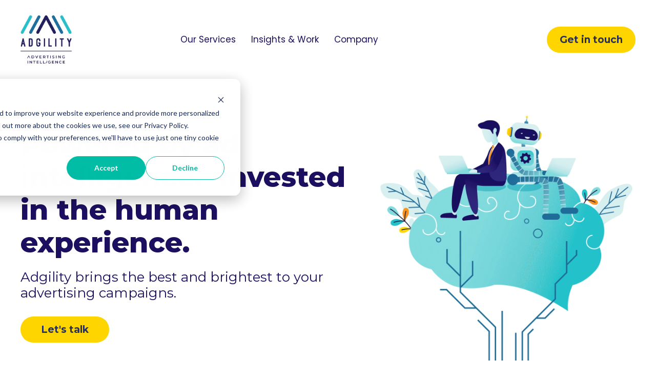

--- FILE ---
content_type: text/html; charset=UTF-8
request_url: https://www.adgility.com.au/company
body_size: 23518
content:
<!doctype html><html lang="en"><head>

    <meta charset="utf-8">
    <title>Adgility | Programmatic Advertising Company</title> 
    <link rel="shortcut icon" href="https://www.adgility.com.au/hubfs/Adgility%20Website%202021/Website%20Graphics/Adgility2021favicon.png">
    <meta name="description" content="Adgility is a performance advertising solution that helps marketers achieve omnichannel success using the power of machine learning and automation.">
    
       
    <!--    ✅ Font Awesome ✅     -->
    
    <!--    ✅ Slick ✅     -->
    
    
    
    


    <!--    ✅ Include Theme Overrides ✅    --> 
      
         


    <meta name="viewport" content="width=device-width, initial-scale=1">

    <script src="/hs/hsstatic/jquery-libs/static-1.1/jquery/jquery-1.7.1.js"></script>
<script>hsjQuery = window['jQuery'];</script>
    <meta property="og:description" content="Adgility is a performance advertising solution that helps marketers achieve omnichannel success using the power of machine learning and automation.">
    <meta property="og:title" content="Adgility | Programmatic Advertising Company">
    <meta name="twitter:description" content="Adgility is a performance advertising solution that helps marketers achieve omnichannel success using the power of machine learning and automation.">
    <meta name="twitter:title" content="Adgility | Programmatic Advertising Company">

    

    
    <style>
a.cta_button{-moz-box-sizing:content-box !important;-webkit-box-sizing:content-box !important;box-sizing:content-box !important;vertical-align:middle}.hs-breadcrumb-menu{list-style-type:none;margin:0px 0px 0px 0px;padding:0px 0px 0px 0px}.hs-breadcrumb-menu-item{float:left;padding:10px 0px 10px 10px}.hs-breadcrumb-menu-divider:before{content:'›';padding-left:10px}.hs-featured-image-link{border:0}.hs-featured-image{float:right;margin:0 0 20px 20px;max-width:50%}@media (max-width: 568px){.hs-featured-image{float:none;margin:0;width:100%;max-width:100%}}.hs-screen-reader-text{clip:rect(1px, 1px, 1px, 1px);height:1px;overflow:hidden;position:absolute !important;width:1px}
</style>

<link class="hs-async-css" rel="preload" href="https://www.adgility.com.au/hubfs/hub_generated/template_assets/1/101037976394/1742570709838/template_layout.min.css" as="style" onload="this.onload=null;this.rel='stylesheet'">
<noscript><link rel="stylesheet" href="https://www.adgility.com.au/hubfs/hub_generated/template_assets/1/101037976394/1742570709838/template_layout.min.css"></noscript>
<link class="hs-async-css" rel="preload" href="https://www.adgility.com.au/hubfs/hub_generated/template_assets/1/101038008445/1742570703635/template_main.min.css" as="style" onload="this.onload=null;this.rel='stylesheet'">
<noscript><link rel="stylesheet" href="https://www.adgility.com.au/hubfs/hub_generated/template_assets/1/101038008445/1742570703635/template_main.min.css"></noscript>
<link rel="stylesheet" href="https://cdnjs.cloudflare.com/ajax/libs/slick-carousel/1.8.1/slick-theme.min.css">
<link rel="stylesheet" href="https://cdnjs.cloudflare.com/ajax/libs/slick-carousel/1.8.1/slick.min.css">
<link rel="stylesheet" href="https://cdnjs.cloudflare.com/ajax/libs/font-awesome/6.2.1/css/all.min.css">
<link rel="stylesheet" href="https://cdnjs.cloudflare.com/ajax/libs/aos/2.3.4/aos.css">
<link class="hs-async-css" rel="preload" href="https://www.adgility.com.au/hubfs/hub_generated/template_assets/1/101037763869/1742570712744/template_theme-overrides.min.css" as="style" onload="this.onload=null;this.rel='stylesheet'">
<noscript><link rel="stylesheet" href="https://www.adgility.com.au/hubfs/hub_generated/template_assets/1/101037763869/1742570712744/template_theme-overrides.min.css"></noscript>
<link class="hs-async-css" rel="preload" href="https://www.adgility.com.au/hubfs/hub_generated/template_assets/1/103328872000/1742570706048/template_Custom_Style.min.css" as="style" onload="this.onload=null;this.rel='stylesheet'">
<noscript><link rel="stylesheet" href="https://www.adgility.com.au/hubfs/hub_generated/template_assets/1/103328872000/1742570706048/template_Custom_Style.min.css"></noscript>

<style>
  #hs_cos_wrapper_button_new .btn-main {
  display:flex;
  align-items:center;
  justify-content:flex-end;
}

#hs_cos_wrapper_button_new .btn-main>.btn-in+.btn-in { margin-left:30px; }

@media (max-width:1118px) {
  #hs_cos_wrapper_button_new .btn-main { justify-content:flex-start; }
}

</style>


<style>
  header.header {position: fixed;}
  .menu-show-on {overflow: hidden;}
  .header-menu-section ul.header-top-list li.icon-list-item a.icon-with-text .icon-list-text:before { position: absolute;bottom: 0;content: '';left: 0;height: 1px;width: 0%;transition: 0.3s; }
  .header-menu-section ul.header-top-list li.icon-list-item a.icon-with-text .icon-list-text {position: relative;}
  .header-menu-section ul.header-top-list li.icon-list-item a.icon-with-text:hover .icon-list-text:before {width: 100%;}
  .header {position: absolute;top:0;left: 0;right: 0;z-index: 99;transition: all .5s ease-in-out;}
  .header-menu-section ul.header-top-list {margin: 0;padding: 10px 15px;list-style-type: none;display: flex;align-items: center;justify-content: flex-end;}
  .header-menu-section ul.header-top-list li.icon-list-item:not(:first-child) {margin-left: 30px;}
  .header-menu-section ul.header-top-list li.icon-list-item a.icon-with-text {display: flex;align-items: center;font-size:14px;}
  .header-menu-section .header-top-list .icon-list-item .icon-with-text .icon-list-icon {margin-right: 10px;}
  .header-menu-section .header_box {display: flex;align-items: center;justify-content: space-between;width: 100%;max-width: 100%;}
  .header-menu-section .header_logo {flex: 0 0 20%;margin-right: 0;max-width:100px !important}
  .header-menu-section .header_menu {width: 100%;flex: 1 1 auto;}
  .header-menu-section .navigation-primary {display: flex;align-items: center;justify-content: space-between; }
  .header-menu-section .navigation-primary .hs-menu-flow-horizontal>ul {display: flex;flex-wrap: wrap;list-style: none;margin: 0;padding: 0;}
  .header-menu-section .navigation-primary .hs-menu-flow-horizontal>ul>li, .header-menu-section .custom_menu>ul>li {position: relative;display: flex;align-items: center;margin:0;}
  .header-menu-section .navigation-primary .hs-menu-flow-horizontal>ul>li>a, .header-menu-section .custom_menu>ul>li>a {padding-left: 15px;padding-right: 15px;}
  .header-menu-section .hs-menu-wrapper.hs-menu-flow-horizontal.flyouts>ul li.hs-item-has-children ul.hs-menu-children-wrapper{padding:0;}
  .header-menu-section .button-menu.custom_menu>ul {margin: 0;padding: 0;list-style: none;display: flex;align-items: center;justify-content: center; }
  .header-menu-section .navigation-primary .hs-menu-flow-horizontal>ul>li>a:hover:after, .header-menu-section .custom_menu>ul>li:first-child>a:hover:after {transform: translate3d(0,0,0);}
  .header-menu-section .custom_menu>ul>li:last-child {padding-right: 0;}
  .header-menu-section .header_logo img {display: block;}
  header.header.dark-header {-webkit-animation: animated .75s ease-out forwards;animation: animated .75s ease-out forwards;position: fixed;box-shadow: 0 0 30px 0 rgb(0 0 0 / 10%);z-index: 999;}
  header.header:before {position: absolute;content: '';left: 0;top: 0;bottom: 0;width: 100%;height: 100%;z-index: -1;transition: all .5s;transform: translateX(-100%);}
  .menu-show-on header.header:before {left: 0;transform: translateX(0%);}
  /*   header.header.dark-header:before {background: #fff;} */

  @media(min-width:1119px){
    body{overflow-y: auto !important;}
    .header-menu-section .hs-menu-item.hs-menu-depth-1>a {padding: 10px 0;position:relative;}
    .header-menu-section .child-trigger {display: none;}
    .header-menu-section .hs-menu-wrapper.hs-menu-flow-horizontal .hs-menu-children-wrapper>li {margin: 0;}
    .header-menu-section .hs-menu-wrapper.hs-menu-flow-horizontal .hs-menu-children-wrapper>li>a {padding: 10px;}
    .header-menu-section .hs-menu-depth-1 {position: relative;}
    .header-menu-section ul.hs-menu-children-wrapper {box-shadow: 0 0 30px 0 rgba(0, 0, 0, 10%);position: absolute;top: 40px;background:#fff;transition: 0.3s ease;min-width:290px;border-radius:8px;display: inherit !important;padding:10px;}
    .header-menu-section ul.hs-menu-children-wrapper > li {width:100%}
    .header-menu-section .hs-menu-flow-horizontal ul {margin: 0;}
    .header-menu-section li.hs-menu-item.hs-menu-depth-1.hs-item-has-children>ul {top: 50px;}
    .header-menu-section .hs-menu-wrapper.hs-menu-flow-horizontal .hs-item-has-children:hover>.hs-menu-children-wrapper {opacity: 1;visibility: visible;}
    .header-menu-section ul li.hs-menu-item {position: relative;transition: 0.5s ease;}
    .header-menu-section ul.hs-menu-children-wrapper {visibility: hidden;opacity: 0;}
    .header-menu-section .hs-menu-depth-2 ul.hs-menu-children-wrapper {left: 100%;top: 0;visibility: hidden;opacity: 0;}
    .header-menu-section .hs-menu-item.hs-menu-depth-1:hover>a:after {left: 0;right: 0;transition: all 0.5s;}
    .header-menu-section .hs-menu-item.hs-menu-depth-1 {position: relative;}
    .scroll-up {top: -100%;}
    .scroll-down {top: 0px;}
    .hs-menu-flow-horizontal {flex: 0 0 25%;}
    .header-menu-section .navigation-primary > .widget-type-menu {flex:1;display: flex;justify-content: center;padding-right: 15px;}
    .header-menu-section .navigation-primary .hs-menu-flow-horizontal>ul>li.hs-item-has-children>a {position: relative;}
    body .navigation-primary ul li.hs-menu-item ul.hs-menu-children-wrapper>li{border-color:rgba(0, 0, 0, 0.12);}
    body .navigation-primary ul li.hs-menu-item ul.hs-menu-children-wrapper>li:last-child{border:0;}
    body .navigation-primary ul li.hs-menu-item ul.hs-menu-children-wrapper li.hs-menu-item a{font-size:14px;}
    
  }
  @media(max-width:1118px){
    header.header.dark-header .header-menu-section .child-trigger>* {color: #172139;}
    .header-menu-section .header_menu .hs-menu-wrapper ul {flex-direction: column;}
    .header-menu-section .header_menu .hs-menu-wrapper ul .hs-menu-item {position: relative;}
    .header-menu-section .header_box>div {flex: 0 0 50%;max-width: 45%;}
    .header-menu-section .header_menu {justify-content: flex-end;display: flex;align-items: center;}   
    .header-menu-section .hs-menu-flow-horizontal ul li {border-bottom: 1px solid #ececec;}
    .header-menu-section .hs-menu-flow-horizontal ul li >ul.hs-menu-children-wrapper li:last-child {border-bottom: 0;}
    .header-menu-section .navigation-primary.active{transform: translate(0);}
    .header-menu-section .navigation-primary {display: block;box-sizing: border-box;}
    .header-menu-section .navigation-primary .hs-menu-flow-horizontal>ul>li, .header-menu-section .custom_menu>ul>li {display: block;margin: 0;padding:  0px;width: 100%;height:auto;}
    .header-menu-section .navigation-primary .hs-menu-flow-horizontal>ul {flex-direction: column;width: 100%;padding: 10px 20px 0;overflow: auto;}
    .header-menu-section .button-menu.custom_menu>ul {display: block;padding: 0 20px;}
    .header-menu-section .button-menu.custom_menu>ul>li {border-bottom: 0;}
    .header-menu-section .button-menu.custom_menu>ul>li:last-child>a {display: block;text-align: center;}
    .header-menu-section .custom_menu>ul>li:last-child {display: block;margin-top: 15px;}
    .header-menu-section .mobile-trigger .icon::before {transition-duration: 0.5s;position: absolute;width: 20px;height: 3px;background-color: #000;content: "";top: -8px;}
    .header-menu-section .mobile-trigger .icon:after {transition-duration: 0.5s;position: absolute;width: 20px;height: 3px;background-color: #000;content: "";top: 8px;}
    .header-menu-section .hamburger-op .line {width: 26px;height: 3px;background-color: #1c0f5f;display: block;margin: 5px auto;-webkit-transition: all 0.3s ease-in-out;-o-transition: all 0.3s ease-in-out;transition: all 0.3s ease-in-out;} 
    .menu-show-on .header-menu-section .hamburger-op .line:nth-child(1) {transform: translateY(6px) rotate(45deg);}
    .menu-show-on .header-menu-section .hamburger-op .line:nth-child(2) {opacity: 0;}
    .menu-show-on .header-menu-section .hamburger-op .line:nth-child(3) {transform: translateY(-10px) rotate(-45deg);}
    .header-menu-section .hs-menu-flow-horizontal ul li {padding: 0px;}
    .header-menu-section .hs-menu-wrapper.hs-menu-flow-horizontal .hs-item-has-children {padding-bottom: 0;}
    .header-menu-section .hs-menu-flow-horizontal ul li {margin: 0;}
    .header-menu-section .hs-menu-wrapper.hs-menu-flow-horizontal .hs-menu-children-wrapper {opacity: 1;display: none; border-top: 1px solid #ececec;position:relative;border-right:0;border-left:0;top: auto;flex-direction: column;left: 0;border-bottom: 0;}
    .header-menu-section .hs-menu-wrapper.hs-menu-flow-horizontal.hs-menu-flow-horizontal .hs-item-has-children:hover>.hs-menu-children-wrapper {left: 0;opacity: 1;top: 100%;}
    .header-menu-section .navigation-primary .hs-menu-flow-horizontal>ul>li>a:after, .header-menu-section .custom_menu>ul>li:first-child>a:after{content:none;}
    .header-menu-section .hs-menu-flow-horizontal ul li>a ,.header-menu-section .custom_menu>ul>li:first-child>a , .header-menu-section .navigation-primary .hs-menu-flow-horizontal>ul>li>a {padding: 10px 0px;width: 100%;display: block;}
    .header-menu-section .navigation-primary {position:fixed;top: 127px;width: 100%;left: 0;right: 0;transform: translateX(-100%);transition: all .5s;height: calc(100vh - 70px);padding: 15px 0;z-index: 9; overflow-y: auto;padding-bottom: 60px;}
    .header-menu-section .navigation-primary , header.header:before {background-color:#fff;}
    header.header.dark-header , header.header.dark-header:before {background-color:#fff;}
    .header-menu-section .child-trigger {position: absolute;right: 0;display: block;top: 0;padding: 10px 0px 10px 10px;cursor:pointer}
    .header-menu-section .child-trigger>* {transition: 0.5s;width:auto;color: #1c0f5f;}
    .header-menu-section .child-trigger.child-open>* {transform: rotate( -180deg);}
    .header-menu-section .hs-menu-wrapper.hs-menu-flow-horizontal .hs-menu-children-wrapper li a {padding-left: 30px;color:#1c0f5f; }
    .header-menu-section .hs-menu-wrapper.hs-menu-flow-horizontal .hs-menu-children-wrapper li:hover a{color:#24c2ca}
    .header .btn-main {padding: 0 20px; margin-top: 30px;}
    header.header.dark-header .header-menu-section .hamburger-op .line {background: #172139;}
    .header .btn-in a { width: 100%; display: block; }
    .header-menu-section .child-trigger:before {content: '';height: 10px;width: 10px;border-style: solid;border-color: white;border-width: 0px 2px 2px 0px;transform: rotate(45deg);transition: 0.3s;position: absolute;right: 0;top: 15px;}
    .header-menu-section .child-trigger.child-open:before {transform: rotate(225deg);top: 20px;}
    body .navigation-primary ul li.hs-menu-item ul.hs-menu-children-wrapper li.hs-menu-item a{font-size:14px;}
    .header-menu-section .child-trigger:before {  display: none;}

  }
  @media(max-width:767px){
    .header-menu-section ul.header-top-list li.icon-list-item a.icon-with-text span.icon-list-text {font-size: 0;}
  }
</style>


<style>
  #hs_cos_wrapper_dnd_area-module-2 .two-column .title-heading *,
#hs_cos_wrapper_dnd_area-module-2 .two-column .description { color:rgba(#null,0.0); }

#hs_cos_wrapper_dnd_area-module-2 .two-column {
  position:relative;
  padding-top:60px;
  padding-bottom:85px;
}

#hs_cos_wrapper_dnd_area-module-2 .col-sec {
  position:relative;
  z-index:1;
  display:flex;
  flex-wrap:wrap;
  align-items:center;
  width:100%;
}

#hs_cos_wrapper_dnd_area-module-2 fieldset { max-width:100%; }

#hs_cos_wrapper_dnd_area-module-2 .left-col {
  flex:0 0 58%;
  max-width:58%;
}

#hs_cos_wrapper_dnd_area-module-2 .right-col {
  flex:0 0 42%;
  max-width:42%;
  text-align:center;
}

#hs_cos_wrapper_dnd_area-module-2 .right-col img {
  width:100%;
  max-width:550px !important;
  margin:0 auto;
  object-fit:contain;
  height:auto;
}

#hs_cos_wrapper_dnd_area-module-2 .cta-in {
  display:flex;
  flex-wrap:wrap;
  margin-top:30px;
}

#hs_cos_wrapper_dnd_area-module-2 .btn { margin:14px 15px 15px 0px; }

#hs_cos_wrapper_dnd_area-module-2 .description>*:last-child { margin-bottom:0; }

#hs_cos_wrapper_dnd_area-module-2 .description { margin-bottom:15px; }

#hs_cos_wrapper_dnd_area-module-2 .hs_error_rollup { display:none; }

#hs_cos_wrapper_dnd_area-module-2 .inputs-list label {
  font-size:14px;
  color:red;
}

#hs_cos_wrapper_dnd_area-module-2 .col-sec>div:last-child { padding-left:30px; }

@media (max-width:1024px) {
  #hs_cos_wrapper_dnd_area-module-2 .title-heading span br,
  #hs_cos_wrapper_dnd_area-module-2 .title-heading p br { display:none; }
}

@media (max-width:767px) {
  #hs_cos_wrapper_dnd_area-module-2 .shape-img { display:none; }

  #hs_cos_wrapper_dnd_area-module-2 .two-column {
    width:100%;
    float:left;
    padding-top:40px;
    padding-bottom:40px;
  }

  #hs_cos_wrapper_dnd_area-module-2 .col-sec>div:last-child { margin-top:30px; }

  #hs_cos_wrapper_dnd_area-module-2 .col-sec>div:last-child { padding-left:0; }

  #hs_cos_wrapper_dnd_area-module-2 .right-col {
    flex:0 0 100%;
    max-width:100%;
    margin-top:50px;
  }

  #hs_cos_wrapper_dnd_area-module-2 .left-col {
    flex:0 0 100%;
    max-width:100%;
    text-align:center;
  }

  #hs_cos_wrapper_dnd_area-module-2 .cta-in { justify-content:center; }
}

@media (max-width:580px) {}

#hs_cos_wrapper_dnd_area-module-2 .two-column .mob { display:none; }

@media (max-width:767px) {
  #hs_cos_wrapper_dnd_area-module-2 .two-column .mob { display:block; }

  #hs_cos_wrapper_dnd_area-module-2 .two-column .desk { display:none; }

  #hs_cos_wrapper_dnd_area-module-2 .two-column .description { margin:0; }

  #hs_cos_wrapper_dnd_area-module-2 .two-column .btn { margin:30px 15px 15px 0px; }
}

</style>


<style>
  #hs_cos_wrapper_module_16758565755525 .logo-slider .heading { color:rgba(#null,0.0); }

#hs_cos_wrapper_module_16758565755525 .logo-slider {
  width:100%;
  background-color:rgba(255,255,255,100%);
  padding-top:0px;
  padding-bottom:0px;
}

#hs_cos_wrapper_module_16758565755525 .slick-list.draggable { padding:15px 0; }

#hs_cos_wrapper_module_16758565755525 .logo-content { position:relative; }

#hs_cos_wrapper_module_16758565755525 .logo-content>a {
  position:absolute;
  top:0;
  left:0;
  right:0;
  bottom:0;
}

#hs_cos_wrapper_module_16758565755525 h1,
#hs_cos_wrapper_module_16758565755525 h2,
#hs_cos_wrapper_module_16758565755525 h3,
#hs_cos_wrapper_module_16758565755525 h4 { margin-bottom:20px; }

#hs_cos_wrapper_module_16758565755525 h1,
#hs_cos_wrapper_module_16758565755525 h5 { margin-bottom:20px; }

#hs_cos_wrapper_module_16758565755525 .slick-prev:before { content:"\f060"; }

#hs_cos_wrapper_module_16758565755525 .slick-next:before { content:"\f061"; }

#hs_cos_wrapper_module_16758565755525 .logo-content {
  padding:18px;
  margin:0 10px;
  height:100%;
  box-shadow:rgb(0 0 0/16%) 0px 2px 8px;
  border-radius:15px;
}

#hs_cos_wrapper_module_16758565755525 .slider_module_wrap img {
  width:100%;
  max-width:150px !important;
  height:auto;
  display:block;
  object-fit:contain;
  max-height:45px;
  height:100% !important;
}

#hs_cos_wrapper_module_16758565755525 .slick-dots li button:before {
  font-size:0;
  height:6px;
}

#hs_cos_wrapper_module_16758565755525 .heading>*:last-child { margin-bottom:0; }

#hs_cos_wrapper_module_16758565755525 .heading { margin-bottom:30px; }

#hs_cos_wrapper_module_16758565755525 .slick-next { right:0; }

#hs_cos_wrapper_module_16758565755525 .slick-prev { left:0; }

#hs_cos_wrapper_module_16758565755525 .slick-track { display:flex !important; }

#hs_cos_wrapper_module_16758565755525 .slick-slide { height:inherit !important; }

#hs_cos_wrapper_module_16758565755525 .slick-next:before,
#hs_cos_wrapper_module_16758565755525 .slick-prev:before {
  opacity:1;
  color:#fff;
}

#hs_cos_wrapper_module_16758565755525 .slick-next:hover:before,
#hs_cos_wrapper_module_16758565755525 .slick-prev:hover:before,
#hs_cos_wrapper_module_16758565755525 .slick-next:active:before,
#hs_cos_wrapper_module_16758565755525 .slick-prev:active:before,
#hs_cos_wrapper_module_16758565755525 .slick-next:focus:before,
#hs_cos_wrapper_module_16758565755525 .slick-prev:focus:before { color:#231f5c; }

#hs_cos_wrapper_module_16758565755525 .slick-arrow:hover,
#hs_cos_wrapper_module_16758565755525 .slick-arrow:active,
#hs_cos_wrapper_module_16758565755525 .slick-arrow:focus { border:1px solid #231f5c; }

#hs_cos_wrapper_module_16758565755525 ul.slick-dots>li>button {
  width:18px;
  height:6px;
  border-radius:5px;
  display:inline-block;
  background:#231f5c;
  font-size:0;
  left:0;
  vertical-align:middle;
  opacity:0.5;
  right:0;
  padding:0;
  line-height:6px;
}

#hs_cos_wrapper_module_16758565755525 ul.slick-dots>.slick-active>button { opacity:1; }

#hs_cos_wrapper_module_16758565755525 .slick-dots li {
  line-height:0;
  height:6px;
}

#hs_cos_wrapper_module_16758565755525 .slick-dotted.slick-slider { margin-bottom:0; }

@media (max-width:767px) {
  #hs_cos_wrapper_module_16758565755525 .slick-dots {
    bottom:0;
    left:0;
    right:0;
  }

  #hs_cos_wrapper_module_16758565755525 .slider_module_wrap img { margin:0 auto; }

  #hs_cos_wrapper_module_16758565755525 .logo-slider {
    padding-top:0px;
    padding-bottom:50px;
  }

  #hs_cos_wrapper_module_16758565755525 .slider_module_wrap { padding:0 15px; }

  #hs_cos_wrapper_module_16758565755525 .slick-dots { position:relative; }

  #hs_cos_wrapper_module_16758565755525 .slick-list.draggable { padding-bottom:30px; }
}
 
</style>


<style>
  #hs_cos_wrapper_widget_1681982173906 .twoColumnContent_with_centerImage .contentBox { color:rgba(#null,0.0); }

#hs_cos_wrapper_widget_1681982173906 .twoColumnContent_with_centerImage {
  padding-top:100px;
  padding-bottom:100px;
}

@media (max-width:1024px) {
  #hs_cos_wrapper_widget_1681982173906 .twoColumnContent_with_centerImage {
    padding-top:70px;
    padding-bottom:70px;
  }
}

@media (max-width:767px) {
  #hs_cos_wrapper_widget_1681982173906 .twoColumnContent_with_centerImage {
    padding-top:50px;
    padding-bottom:50px;
  }
}

</style>

<link rel="stylesheet" href="https://www.adgility.com.au/hubfs/hub_generated/module_assets/1/103165698650/1742674963848/module_two-column-image-content.min.css">

<style>
  #hs_cos_wrapper_widget_1679299867391 .twoColumn_imageContent .child1 .contentBox * { color:rgba(#null,0.0); }

#hs_cos_wrapper_widget_1679299867391 .twoColumn_imageContent .child1 .contentBox ul li:before { background-image:url(); }

#hs_cos_wrapper_widget_1679299867391 .twoColumn_imageContent .childBoxes {
  padding-top:50px;
  padding-bottom:50px;
}

@media (max-width:1024px) {
  #hs_cos_wrapper_widget_1679299867391 .twoColumn_imageContent .childBoxes {
    padding-top:50px;
    padding-bottom:50px;
  }
}

@media (max-width:767px) {
  #hs_cos_wrapper_widget_1679299867391 .twoColumn_imageContent .childBoxes {
    padding-top:50px;
    padding-bottom:50px;
  }
}

</style>


<style>
  #hs_cos_wrapper_dnd_area-module-6 .module_sec .add_content { color:rgba(255,255,255,1.0); }

#hs_cos_wrapper_dnd_area-module-6 .add_content {
  max-width:1094px;
  margin:0 auto;
}

#hs_cos_wrapper_dnd_area-module-6 .module_sec {
  padding-top:70px;
  padding-bottom:70px;
}

@media (max-width:767px) {
  #hs_cos_wrapper_dnd_area-module-6 .module_sec {
    padding-top:50px;
    padding-bottom:30px;
  }
}

</style>


<style>
  #hs_cos_wrapper_widget_1675856956761 .img-with-content .desc1 { color:rgba(#null,0.0); }

#hs_cos_wrapper_widget_1675856956761 .img-with-content .desc2 { color:rgba(#null,0.0); }

#hs_cos_wrapper_widget_1675856956761 .img-with-content {
  padding-top:100px;
  padding-bottom:100px;
}

#hs_cos_wrapper_widget_1675856956761 .content-edit {
  display:flex;
  flex-wrap:wrap;
  align-items:center;
}

#hs_cos_wrapper_widget_1675856956761 .content-inr .profile-img {
  margin:0 7% 0px 0;
  flex:0 0 200px;
}

#hs_cos_wrapper_widget_1675856956761 .profile-img img {
  display:block;
  width:200px;
  height:200px !important;
  border-radius:120px;
  object-fit:cover;
}

#hs_cos_wrapper_widget_1675856956761 .Desc-content .quote-icon {
  position:relative;
  padding-left:15px;
}

#hs_cos_wrapper_widget_1675856956761 .quote-left:before {
  content:'“';
  font-size:48px;
  color:#24c2ca;
  font-weight:700;
  font-family:'Montserrat-Bold','Montserrat';
  line-height:0;
  vertical-align:middle;
  padding:5px 3px 1px 0;
  height:max-content;
  display:inline-block;
}

#hs_cos_wrapper_widget_1675856956761 .quote-right:after {
  content:'”';
  font-size:48px;
  color:#24c2ca;
  font-weight:700;
  font-family:'Montserrat-Bold','Montserrat';
  line-height:0;
  vertical-align:middle;
  padding:5px 0px 1px 3px;
  height:max-content;
  display:inline-block;
}

#hs_cos_wrapper_widget_1675856956761 .heading-section>*:last-child { margin-bottom:0; }

#hs_cos_wrapper_widget_1675856956761 .edit-content>div>*:last-child { margin-bottom:0; }

#hs_cos_wrapper_widget_1675856956761 .edit-content>div>*:first-child {
  margin-top:0;
  margin-bottom:0;
}

#hs_cos_wrapper_widget_1675856956761 .edit-content { flex:1; }

#hs_cos_wrapper_widget_1675856956761 .linkdin-link a { color:inherit; }

#hs_cos_wrapper_widget_1675856956761 .linkdin-link { margin-top:20px; }

#hs_cos_wrapper_widget_1675856956761 .content-inr.multi_items .content-edit:not(:last-child) { margin-bottom:100px; }

#hs_cos_wrapper_widget_1675856956761 .heading-section { margin-bottom:50px; }

@media (max-width:767px) {
  #hs_cos_wrapper_widget_1675856956761 .img-with-content {
    padding-top:50px;
    padding-bottom:50px;
  }

  #hs_cos_wrapper_widget_1675856956761 .edit-content { flex:0 0 100%; }

  #hs_cos_wrapper_widget_1675856956761 .content-inr .profile-img {
    flex:0 0 100%;
    margin:0 0px 30px 0;
  }

  #hs_cos_wrapper_widget_1675856956761 .content-inr.multi_items .content-edit:not(:last-child) { margin-bottom:50px; }
}

</style>


<style>
  #hs_cos_wrapper_widget_1680002452784 .twoColumn_imageContent .child1 .contentBox * { color:rgba(#null,0.0); }

#hs_cos_wrapper_widget_1680002452784 .twoColumn_imageContent .child1 .contentBox ul li:before { background-image:url(); }

#hs_cos_wrapper_widget_1680002452784 .twoColumn_imageContent .childBoxes {
  padding-top:0px;
  padding-bottom:0px;
}

@media (max-width:1024px) {
  #hs_cos_wrapper_widget_1680002452784 .twoColumn_imageContent .childBoxes {
    padding-top:50px;
    padding-bottom:50px;
  }
}

@media (max-width:767px) {
  #hs_cos_wrapper_widget_1680002452784 .twoColumn_imageContent .childBoxes {
    padding-top:50px;
    padding-bottom:50px;
  }
}

</style>


<style>
  #hs_cos_wrapper_module_16871478166703 .fullWidthContent .contentBox * { color:rgba(#null,0.0); }

#hs_cos_wrapper_module_16871478166703 .fullWidthContent {
  padding-top:100px;
  padding-bottom:0px;
}

@media (max-width:1024px) {
  #hs_cos_wrapper_module_16871478166703 .fullWidthContent {
    padding-top:70px;
    padding-bottom:0px;
  }
}

@media (max-width:767px) {
  #hs_cos_wrapper_module_16871478166703 .fullWidthContent {
    padding-top:50px;
    padding-bottom:0px;
  }
}

</style>



<style>
  #hs_cos_wrapper_module_16838055479403 .quote-star-sec {
  display:flex;
  align-items:center;
  justify-content:space-between;
}

#hs_cos_wrapper_module_16838055479403 .stars>ul {
  display:flex;
  align-items:center;
  list-style:none;
  padding:0;
}

#hs_cos_wrapper_module_16838055479403 .stars>ul>li>svg,
#hs_cos_wrapper_module_16838055479403 .stars>ul>li>svg path { fill:currentColor; }

#hs_cos_wrapper_module_16838055479403 .image_with_quote {
  width:100%;
  padding-top:0px;
  padding-bottom:50px;
}

#hs_cos_wrapper_module_16838055479403 .client-destination>* { margin-bottom:0; }

#hs_cos_wrapper_module_16838055479403 .slick-list.draggable {
  margin-right:-15px;
  margin-left:-15px;
}

#hs_cos_wrapper_module_16838055479403 .image_with_quote .image_with_quote_inr {
  background-color:#fff;
  border-radius:15px;
  box-shadow:rgb(0 0 0/15%) 0px 3px 10px;
  padding:30PX;
  margin:30px 15px;
}

#hs_cos_wrapper_module_16838055479403 .left_content>* { color:#fff; }

#hs_cos_wrapper_module_16838055479403 .animate_content_inr {
  background:#042a89;
  z-index:9999;
  background-color:rgba(255,255,255,100%);
}

#hs_cos_wrapper_module_16838055479403 .client-destination { margin:10px 0; }

#hs_cos_wrapper_module_16838055479403 .image_with_slider { overflow:inherit; }

#hs_cos_wrapper_module_16838055479403 .image_with_slider_inr_item>div { margin:10px 20px 10px 0; }

#hs_cos_wrapper_module_16838055479403 .image_with_slider_inr_item>img {
  width:50px;
  height:50px;
  object-fit:cover;
  border-radius:100%;
}

#hs_cos_wrapper_module_16838055479403 .image_with_slider_inr_item { margin-right:15px; }

#hs_cos_wrapper_module_16838055479403 .client-content {
  display:flex;
  align-items:center;
  flex-wrap:wrap;
  margin-top:15px;
}

#hs_cos_wrapper_module_16838055479403 ul.slick-dots>li>button {
  height:13px;
  width:13px;
  border-radius:10px;
  background:#cccccc;
}

#hs_cos_wrapper_module_16838055479403 ul.slick-dots {
  position:relative;
  bottom:0;
  z-index:1;
}

#hs_cos_wrapper_module_16838055479403 .slick-dots li.slick-active button { background:#999999; }

@media (max-width:991px) {
  #hs_cos_wrapper_module_16838055479403 .image_with_quote .image_with_quote_inr { display:block; }

  #hs_cos_wrapper_module_16838055479403 .cover-cta-left {
    flex:0 0 100%;
    max-width:100%;
  }

  #hs_cos_wrapper_module_16838055479403 .animate_content_inr {
    flex:0 0 100%;
    max-width:100%;
  }
}

@media (max-width:767px) {
  #hs_cos_wrapper_module_16838055479403 .image_with_quote { width:100%; }

  #hs_cos_wrapper_module_16838055479403 .image_with_slider { padding:0; }

  #hs_cos_wrapper_module_16838055479403 .slick-dots { bottom:-10px; }

  #hs_cos_wrapper_module_16838055479403 .slick-dotted.slick-slider { margin:0; }
}

</style>


<style>
  #hs_cos_wrapper_dnd_area-module-16 .single-img img {
  object-fit:contain;
  width:100%;
  height:auto;
  max-width:840px;
  margin:0 auto;
  display:block;
}

#hs_cos_wrapper_dnd_area-module-16 .single-img {
  padding-right:20px;
  padding-bottom:70px;
  padding-left:20px;
}

@media (max-width:767px) {
  #hs_cos_wrapper_dnd_area-module-16 .single-img {
    padding-right:20px;
    padding-bottom:50px;
    padding-left:20px;
  }
}

</style>


<style>
  #hs_cos_wrapper_widget_1675915530533 .module_sec .add_content { color:rgba(#null,0.0); }

#hs_cos_wrapper_widget_1675915530533 .add_content {
  max-width:540px;
  margin:0 auto;
}

#hs_cos_wrapper_widget_1675915530533 .module_sec {
  padding-top:0px;
  padding-bottom:0px;
}

@media (max-width:767px) {
  #hs_cos_wrapper_widget_1675915530533 .module_sec {
    padding-top:0px;
    padding-bottom:30px;
  }
}

</style>


<style>
  #hs_cos_wrapper_widget_1675932241423 .multi_content_right_image .main_heading { color:rgba(#null,0.0); }

#hs_cos_wrapper_widget_1675932241423 .multi_content_right_image { background-color:rgba(255,255,255,100%); }

#hs_cos_wrapper_widget_1675932241423 .multi_content_right_image {
  padding-top:100px;
  padding-bottom:100px;
}

#hs_cos_wrapper_widget_1675932241423 .left_right_flex {
  display:flex;
  display:-webkit-flex;
  display:-moz-flex;
}

#hs_cos_wrapper_widget_1675932241423 .content_sec {
  flex:0 0 65%;
  max-width:65%;
  padding-right:15px;
}

#hs_cos_wrapper_widget_1675932241423 .image_sec {
  flex:0 0 35%;
  max-width:35%;
  padding-left:15px;
}

#hs_cos_wrapper_widget_1675932241423 .content_sec_box {
  position:relative;
  transition:0.5s;
  display:flex;
  display:-webkit-flex;
  display:-moz-flex;
  align-items:center;
  padding:36px 30px 30px 30px;
  border-radius:30px;
  margin:0px 0 40px;
  box-shadow:rgb(149 157 165/24%) 0px 7px 16px;
  overflow:hidden;
  background-color:#fff;
}

#hs_cos_wrapper_widget_1675932241423 .content_sec_box:hover { transform:translateY(-5px); }

#hs_cos_wrapper_widget_1675932241423 .image_box { flex:0 0 140px; }

#hs_cos_wrapper_widget_1675932241423 .content_box {
  flex:1;
  margin-left:30px;
}

#hs_cos_wrapper_widget_1675932241423 .content_box>*:first-child { margin-bottom:10px; }

#hs_cos_wrapper_widget_1675932241423 .content_box p:last-child { margin-bottom:0; }

#hs_cos_wrapper_widget_1675932241423 .image_sec img {
  height:100% !important;
  object-fit:contain;
  object-position:center;
  border-radius:4px;
  width:100%;
  display:block;
}

#hs_cos_wrapper_widget_1675932241423 .content_sec_box:last-child { margin-bottom:0; }

#hs_cos_wrapper_widget_1675932241423 .left_right_flex.right_left { flex-direction:row-reverse; }

#hs_cos_wrapper_widget_1675932241423 .right_left .content_sec {
  padding-right:0;
  padding-left:15px;
}

#hs_cos_wrapper_widget_1675932241423 .right_left .image_sec {
  padding-left:0;
  padding-right:15px;
}

#hs_cos_wrapper_widget_1675932241423 .border-top {
  position:absolute;
  top:0;
  left:0;
  right:0;
  height:6px;
  display:block;
  width:100%;
}

#hs_cos_wrapper_widget_1675932241423 .image_box>img {
  height:auto;
  width:100%;
  object-fit:contain;
  max-height:140px;
}

#hs_cos_wrapper_widget_1675932241423 .main_heading>*:last-child { margin-bottom:0; }

#hs_cos_wrapper_widget_1675932241423 .main_heading { margin-bottom:50px; }

@media (max-width:991px) {
  #hs_cos_wrapper_widget_1675932241423 .left_right_flex { flex-wrap:wrap; }

  #hs_cos_wrapper_widget_1675932241423 .content_sec,
  #hs_cos_wrapper_widget_1675932241423 .image_sec {
    flex:0 0 100%;
    max-width:100%;
    padding:0;
  }

  #hs_cos_wrapper_widget_1675932241423 .right_left .content_sec,
  #hs_cos_wrapper_widget_1675932241423 .right_left .image_sec { padding:0; }

  #hs_cos_wrapper_widget_1675932241423 .image_sec { margin-top:30px; }

  #hs_cos_wrapper_widget_1675932241423 .left_right_flex.right_left { flex-direction:column-reverse; }

  #hs_cos_wrapper_widget_1675932241423 .image_sec img {
    max-height:500px;
    margin-bottom:50px;
  }
}

@media (max-width:767px) {
  #hs_cos_wrapper_widget_1675932241423 .multi_content_right_image {
    padding-top:50px;
    padding-bottom:50px;
  }
}

@media (max-width:620px) {
  #hs_cos_wrapper_widget_1675932241423 .content_sec_box { flex-wrap:wrap; }

  #hs_cos_wrapper_widget_1675932241423 .content_box,
  #hs_cos_wrapper_widget_1675932241423 .image_box {
    flex:0 0 100%;
    margin:0;
  }

  #hs_cos_wrapper_widget_1675932241423 .image_box>img {
    margin-bottom:15px;
    width:auto;
    max-height:80px;
  }
}

</style>


<style>
  #hs_cos_wrapper_widget_1679472851370 .fullWidthContent .contentBox * { color:rgba(255,255,255,1.0); }

#hs_cos_wrapper_widget_1679472851370 .fullWidthContent {
  padding-top:80px;
  padding-bottom:80px;
}

@media (max-width:1024px) {
  #hs_cos_wrapper_widget_1679472851370 .fullWidthContent {
    padding-top:70px;
    padding-bottom:70px;
  }
}

@media (max-width:767px) {
  #hs_cos_wrapper_widget_1679472851370 .fullWidthContent {
    padding-top:50px;
    padding-bottom:50px;
  }
}

</style>


<style>
  #hs_cos_wrapper_module_16799314520834 .threeCol_iconWithContent .section-heading { color:rgba(#null,0.0); }

#hs_cos_wrapper_module_16799314520834 .threeCol_iconWithContent {
  padding-top:100px;
  padding-bottom:50px;
}

@media (max-width:1024px) {
  #hs_cos_wrapper_module_16799314520834 .threeCol_iconWithContent {
    padding-top:30px;
    padding-bottom:50px;
  }
}

@media (max-width:767px) {
  #hs_cos_wrapper_module_16799314520834 .threeCol_iconWithContent {
    padding-top:30px;
    padding-bottom:50px;
  }
}

</style>


<style>
  #hs_cos_wrapper_widget_1679300145098 .twoColumn_imageContent .child1 .contentBox * { color:rgba(#null,0.0); }

#hs_cos_wrapper_widget_1679300145098 .twoColumn_imageContent .child1 .contentBox ul li:before { background-image:url(); }

#hs_cos_wrapper_widget_1679300145098 .twoColumn_imageContent .childBoxes {
  padding-top:50px;
  padding-bottom:50px;
}

@media (max-width:1024px) {
  #hs_cos_wrapper_widget_1679300145098 .twoColumn_imageContent .childBoxes {
    padding-top:50px;
    padding-bottom:50px;
  }
}

@media (max-width:767px) {
  #hs_cos_wrapper_widget_1679300145098 .twoColumn_imageContent .childBoxes {
    padding-top:50px;
    padding-bottom:50px;
  }
}

</style>


<style>
  #hs_cos_wrapper_module_16796595753954 form .hs-button,
#hs_cos_wrapper_module_16796595753954 form input[type=submit] {
  background-color:rgba(36,194,202,100%);
  color:#fff;
  border-color:#24c2ca;
}

#hs_cos_wrapper_module_16796595753954 form .hs-button:focus,
#hs_cos_wrapper_module_16796595753954 form .hs-button:hover,
#hs_cos_wrapper_module_16796595753954 form input[type=submit]:focus,
#hs_cos_wrapper_module_16796595753954 form input[type=submit]:hover {
  background-color:rgba(28,15,95,100%);
  color:#fff;
  border-color:#1c0f5f;
}

#hs_cos_wrapper_module_16796595753954 .subscribe-wrapper {
  width:100%;
  float:left;
  padding-top:70px;
  padding-bottom:50px;
}

#hs_cos_wrapper_module_16796595753954 .subscribe-wrapper form {
  background-color:transparent;
  padding:0;
  border:0;
  border-radius:0;
  position:relative;
}

#hs_cos_wrapper_module_16796595753954 .hs-form-field { margin-bottom:0; }

#hs_cos_wrapper_module_16796595753954 .subscribe-form-wrapper {
  max-width:580px;
  margin:0 auto;
}

#hs_cos_wrapper_module_16796595753954 .subscribe-content-wrap>*:last-child { margin:0; }

#hs_cos_wrapper_module_16796595753954 .hs_error_rollup { display:none; }

#hs_cos_wrapper_module_16796595753954 .subscribe-form-wrapper form ul {
  position:absolute;
  bottom:-41px;
}

#hs_cos_wrapper_module_16796595753954 .form-title,
#hs_cos_wrapper_module_16796595753954 .hs-form-field>label { display:none; }

#hs_cos_wrapper_module_16796595753954 .subscribe-content-wrap {
  max-width:700px;
  margin:0 auto 30px;
  text-align:center;
}

#hs_cos_wrapper_module_16796595753954 .subscribe-form-wrapper form .hs_email.hs-email.hs-fieldtype-text.field.hs-form-field ul.no-list.hs-error-msgs.inputs-list li label.hs-error-msg { font-size:14px; }

#hs_cos_wrapper_module_16796595753954 .subscribe-wrapper form .hs_submit.hs-submit {
  position:absolute;
  top:0;
  right:0;
  bottom:0;
}

#hs_cos_wrapper_module_16796595753954 .input input { padding-right:178px; }

#hs_cos_wrapper_module_16796595753954 input.hs-button.primary.large { height:100%; }

#hs_cos_wrapper_module_16796595753954 .submitted-message { text-align:center; }

#hs_cos_wrapper_module_16796595753954 .actions { height:100%; }

#hs_cos_wrapper_module_16796595753954 .subscribe-wrapper form .hs_submit.hs-submit { padding-right:0; }

#hs_cos_wrapper_module_16796595753954 .subscribe-form-wrapper.formButtonNewLine .hs-form-field { margin-bottom:12px; }

#hs_cos_wrapper_module_16796595753954 .subscribe-form-wrapper.formButtonNewLine .hs_submit.hs-submit {
  position:static;
  padding:0;
}

#hs_cos_wrapper_module_16796595753954 .subscribe-form-wrapper.formButtonNewLine ul { position:static; }

#hs_cos_wrapper_module_16796595753954 .subscribe-form-wrapper.formButtonNewLine .input input { padding:15px 30px; }

#hs_cos_wrapper_module_16796595753954 .subscribe-form-wrapper.formButtonNewLine .actions { text-align:center; }

#hs_cos_wrapper_module_16796595753954 .subscribe-form-wrapper.formButtonNewLine .actions { text-align:center; }

@media (max-width:767px) {
  #hs_cos_wrapper_module_16796595753954 .subscribe-wrapper {
    padding-top:0px;
    padding-bottom:50px;
  }
}

@media (max-width:580px) {
  #hs_cos_wrapper_module_16796595753954 .subscribe-wrapper form .hs_submit.hs-submit {
    position:unset;
    text-align:center;
  }

  #hs_cos_wrapper_module_16796595753954 .subscribe-form-wrapper .hs_email.hs-email.hs-fieldtype-text.field.hs-form-field {
    text-align:center;
    margin-bottom:20px;
  }

  #hs_cos_wrapper_module_16796595753954 .subscribe-form-wrapper form .hs_email.hs-email.hs-fieldtype-text.field.hs-form-field ul.no-list.hs-error-msgs.inputs-list li label.hs-error-msg { text-align:center; }

  #hs_cos_wrapper_module_16796595753954 .subscribe-form-wrapper form ul {
    position:unset;
    bottom:0;
  }

  #hs_cos_wrapper_module_16796595753954 .input input { padding-right:0px; }
}

</style>

<link class="hs-async-css" rel="preload" href="https://www.adgility.com.au/hubfs/Adgility%20Marketing%20Marketplace%202023%20(1).webp" as="image" onload="this.onload=null;this.rel='stylesheet'">
<noscript><link rel="stylesheet" href="https://www.adgility.com.au/hubfs/Adgility%20Marketing%20Marketplace%202023%20(1).webp"></noscript>

<style>
  #hs_cos_wrapper_footer-image-gradient .single-img {
  padding-top:0px;
  padding-bottom:640px;
  position:relative;
}

#hs_cos_wrapper_footer-image-gradient .single-img>img {
  height:auto !important;
  position:absolute;
  top:-1px;
  left:0;
  right:0;
  display:block;
  width:100%;
}

@media (max-width:767px) {
  #hs_cos_wrapper_footer-image-gradient .single-img {
    padding-top:0px;
    padding-bottom:250px;
  }
}

</style>


<style>
  #hs_cos_wrapper_social_follow .social-links {
  -webkit-box-align:center;
  -ms-flex-align:center;
  align-items:center;
  display:-webkit-box;
  display:-ms-flexbox;
  display:flex;
  -ms-flex-wrap:wrap;
  flex-wrap:wrap;
}

#hs_cos_wrapper_social_follow .social-links__icon {
  border-radius:2px;
  display:-webkit-inline-box;
  display:-ms-inline-flexbox;
  display:inline-flex;
  height:34px;
  margin-right:8px;
  position:relative;
  width:34px;
  transition:all 0.3s;
}

#hs_cos_wrapper_social_follow .social-links__icon:hover,
#hs_cos_wrapper_social_follow .social-links__icon:focus { transform:translateY(-2px); }

#hs_cos_wrapper_social_follow .social-links__icon:active { transform:translateY(-2px); }

#hs_cos_wrapper_social_follow .social-links__icon svg {
  height:20px;
  left:50%;
  position:absolute;
  top:50%;
  -webkit-transform:translate(-50%,-50%);
  -ms-transform:translate(-50%,-50%);
  transform:translate(-50%,-50%);
  width:auto;
  margin:0;
}

</style>

<style>
  @font-face {
    font-family: "Montserrat";
    font-weight: 800;
    font-style: normal;
    font-display: swap;
    src: url("/_hcms/googlefonts/Montserrat/800.woff2") format("woff2"), url("/_hcms/googlefonts/Montserrat/800.woff") format("woff");
  }
  @font-face {
    font-family: "Montserrat";
    font-weight: 700;
    font-style: normal;
    font-display: swap;
    src: url("/_hcms/googlefonts/Montserrat/700.woff2") format("woff2"), url("/_hcms/googlefonts/Montserrat/700.woff") format("woff");
  }
  @font-face {
    font-family: "Montserrat";
    font-weight: 600;
    font-style: normal;
    font-display: swap;
    src: url("/_hcms/googlefonts/Montserrat/600.woff2") format("woff2"), url("/_hcms/googlefonts/Montserrat/600.woff") format("woff");
  }
  @font-face {
    font-family: "Montserrat";
    font-weight: 400;
    font-style: normal;
    font-display: swap;
    src: url("/_hcms/googlefonts/Montserrat/regular.woff2") format("woff2"), url("/_hcms/googlefonts/Montserrat/regular.woff") format("woff");
  }
  @font-face {
    font-family: "Montserrat";
    font-weight: 700;
    font-style: normal;
    font-display: swap;
    src: url("/_hcms/googlefonts/Montserrat/700.woff2") format("woff2"), url("/_hcms/googlefonts/Montserrat/700.woff") format("woff");
  }
  @font-face {
    font-family: "Poppins";
    font-weight: 700;
    font-style: normal;
    font-display: swap;
    src: url("/_hcms/googlefonts/Poppins/700.woff2") format("woff2"), url("/_hcms/googlefonts/Poppins/700.woff") format("woff");
  }
  @font-face {
    font-family: "Poppins";
    font-weight: 300;
    font-style: normal;
    font-display: swap;
    src: url("/_hcms/googlefonts/Poppins/300.woff2") format("woff2"), url("/_hcms/googlefonts/Poppins/300.woff") format("woff");
  }
  @font-face {
    font-family: "Poppins";
    font-weight: 600;
    font-style: normal;
    font-display: swap;
    src: url("/_hcms/googlefonts/Poppins/600.woff2") format("woff2"), url("/_hcms/googlefonts/Poppins/600.woff") format("woff");
  }
  @font-face {
    font-family: "Poppins";
    font-weight: 400;
    font-style: normal;
    font-display: swap;
    src: url("/_hcms/googlefonts/Poppins/regular.woff2") format("woff2"), url("/_hcms/googlefonts/Poppins/regular.woff") format("woff");
  }
</style>

<!-- Editor Styles -->
<style id="hs_editor_style" type="text/css">
.dnd_area-row-0-force-full-width-section > .row-fluid {
  max-width: none !important;
}
.dnd_area-row-2-force-full-width-section > .row-fluid {
  max-width: none !important;
}
.dnd_area-row-3-force-full-width-section > .row-fluid {
  max-width: none !important;
}
.dnd_area-row-4-force-full-width-section > .row-fluid {
  max-width: none !important;
}
.dnd_area-row-6-force-full-width-section > .row-fluid {
  max-width: none !important;
}
.dnd_area-row-7-force-full-width-section > .row-fluid {
  max-width: none !important;
}
.dnd_area-row-8-force-full-width-section > .row-fluid {
  max-width: none !important;
}
.dnd_area-row-9-force-full-width-section > .row-fluid {
  max-width: none !important;
}
.dnd_area-row-10-force-full-width-section > .row-fluid {
  max-width: none !important;
}
.dnd_area-row-11-force-full-width-section > .row-fluid {
  max-width: none !important;
}
.dnd_area-row-12-force-full-width-section > .row-fluid {
  max-width: none !important;
}
.dnd_area-row-13-force-full-width-section > .row-fluid {
  max-width: none !important;
}
.dnd_area-row-14-force-full-width-section > .row-fluid {
  max-width: none !important;
}
.dnd_area-row-15-force-full-width-section > .row-fluid {
  max-width: none !important;
}
/* HubSpot Non-stacked Media Query Styles */
@media (min-width:768px) {
  .dnd_area-row-10-vertical-alignment > .row-fluid {
    display: -ms-flexbox !important;
    -ms-flex-direction: row;
    display: flex !important;
    flex-direction: row;
  }
  .cell_16759156445562-vertical-alignment {
    display: -ms-flexbox !important;
    -ms-flex-direction: column !important;
    -ms-flex-pack: center !important;
    display: flex !important;
    flex-direction: column !important;
    justify-content: center !important;
  }
  .cell_16759156445562-vertical-alignment > div {
    flex-shrink: 0 !important;
  }
  .cell_16759156445562-row-1-vertical-alignment > .row-fluid {
    display: -ms-flexbox !important;
    -ms-flex-direction: row;
    display: flex !important;
    flex-direction: row;
  }
  .cell_1675927585380-vertical-alignment {
    display: -ms-flexbox !important;
    -ms-flex-direction: column !important;
    -ms-flex-pack: start !important;
    display: flex !important;
    flex-direction: column !important;
    justify-content: flex-start !important;
  }
  .cell_1675927585380-vertical-alignment > div {
    flex-shrink: 0 !important;
  }
}
/* HubSpot Styles (default) */
.dnd_area-row-0-padding {
  padding-top: 0px !important;
  padding-bottom: 0px !important;
}
.dnd_area-row-1-padding {
  padding-top: 0px !important;
  padding-bottom: 0px !important;
}
.dnd_area-row-2-padding {
  padding-top: 0px !important;
  padding-bottom: 0px !important;
  padding-left: 0px !important;
  padding-right: 0px !important;
}
.dnd_area-row-3-padding {
  padding-top: 0px !important;
  padding-bottom: 0px !important;
  padding-left: 0px !important;
  padding-right: 0px !important;
}
.dnd_area-row-4-padding {
  padding-top: 0px !important;
  padding-bottom: 0px !important;
  padding-left: 0px !important;
  padding-right: 0px !important;
}
.dnd_area-row-4-background-layers {
  background-image: linear-gradient(rgba(28, 15, 95, 1), rgba(28, 15, 95, 1)) !important;
  background-position: left top !important;
  background-size: auto !important;
  background-repeat: no-repeat !important;
}
.dnd_area-row-5-padding {
  padding-top: 0px !important;
  padding-bottom: 0px !important;
}
.dnd_area-row-6-padding {
  padding-top: 50px !important;
}
.dnd_area-row-7-padding {
  padding-top: 0px !important;
  padding-bottom: 0px !important;
}
.dnd_area-row-8-padding {
  padding-top: 0px !important;
  padding-bottom: 0px !important;
  padding-left: 0px !important;
  padding-right: 0px !important;
}
.dnd_area-row-9-padding {
  padding-top: 0px !important;
  padding-bottom: 0px !important;
  padding-left: 0px !important;
  padding-right: 0px !important;
}
.dnd_area-row-10-padding {
  padding-top: 80px !important;
  padding-bottom: 80px !important;
}
.dnd_area-row-10-background-layers {
  background-image: linear-gradient(rgba(15, 186, 196, 1), rgba(15, 186, 196, 1)) !important;
  background-position: left top !important;
  background-size: auto !important;
  background-repeat: no-repeat !important;
}
.dnd_area-row-11-padding {
  padding-top: 0px !important;
  padding-bottom: 0px !important;
  padding-left: 0px !important;
  padding-right: 0px !important;
}
.dnd_area-row-12-padding {
  padding-top: 0px !important;
  padding-bottom: 0px !important;
  padding-left: 0px !important;
  padding-right: 0px !important;
}
.dnd_area-row-13-padding {
  padding-top: 0px !important;
  padding-bottom: 0px !important;
  padding-left: 0px !important;
  padding-right: 0px !important;
}
.dnd_area-row-14-padding {
  padding-top: 0px !important;
  padding-bottom: 0px !important;
  padding-left: 0px !important;
  padding-right: 0px !important;
}
.dnd_area-row-15-padding {
  padding-top: 0px !important;
  padding-bottom: 0px !important;
  padding-left: 0px !important;
  padding-right: 0px !important;
}
/* HubSpot Styles (mobile) */
@media (max-width: 767px) {
  .dnd_area-row-4-padding {
    padding-bottom: 50px !important;
  }
  .dnd_area-row-10-padding {
    padding-top: 50px !important;
    padding-bottom: 50px !important;
  }
}
</style>
    

    
    <link rel="canonical" href="https://www.adgility.com.au/company">

<script type="application/javascript">(function(w,d,t,r,u){w[u]=w[u]||[];w[u].push({'projectId':'10000','properties':{'pixelId':'10090577'}});var s=d.createElement(t);s.src=r;s.async=true;s.onload=s.onreadystatechange=function(){var y,rs=this.readyState,c=w[u];if(rs&&rs!="complete"&&rs!="loaded"){return}try{y=YAHOO.ywa.I13N.fireBeacon;w[u]=[];w[u].push=function(p){y([p])};y(c)}catch(e){}};var scr=d.getElementsByTagName(t)[0],par=scr.parentNode;par.insertBefore(s,scr)})(window,document,"script","https://s.yimg.com/wi/ytc.js","dotq");</script>
<!-- Google Tag Manager -->
<script>(function(w,d,s,l,i){w[l]=w[l]||[];w[l].push({'gtm.start':
new Date().getTime(),event:'gtm.js'});var f=d.getElementsByTagName(s)[0],
j=d.createElement(s),dl=l!='dataLayer'?'&l='+l:'';j.async=true;j.src=
'https://www.googletagmanager.com/gtm.js?id='+i+dl;f.parentNode.insertBefore(j,f);
})(window,document,'script','dataLayer','GTM-P9DWXRZ');</script>
<!-- End Google Tag Manager -->
<!-- Start of HubSpot Embed Code -->
<script type="text/javascript" id="hs-script-loader" async defer src="//js.hs-scripts.com/4851112.js"></script>
<!-- End of HubSpot Embed Code -->
<!-- Hotjar Tracking Code for https://www.adgility.com.au/ -->
<script>
    (function(h,o,t,j,a,r){
        h.hj=h.hj||function(){(h.hj.q=h.hj.q||[]).push(arguments)};
        h._hjSettings={hjid:2460358,hjsv:6};
        a=o.getElementsByTagName('head')[0];
        r=o.createElement('script');r.async=1;
        r.src=t+h._hjSettings.hjid+j+h._hjSettings.hjsv;
        a.appendChild(r);
    })(window,document,'https://static.hotjar.com/c/hotjar-','.js?sv=');
</script>


         
<meta property="og:url" content="https://www.adgility.com.au/company">
<meta name="twitter:card" content="summary">





    
    <style>
      body , header , .row-fluid-wrapper{opacity:0;visibility:hidden}
      body.loaded , header.loaded , .row-fluid-wrapper.loaded{opacity:1;visibility:visible;}
    </style>
  <meta name="generator" content="HubSpot"></head>
  <body>
    <div class="body-wrapper   hs-content-id-101647650679 hs-site-page page  header_normal">
      
      <header class="header ">
        <div data-global-resource-path="Adgility_2023/templates/partials/main-header.html"><div class="header-menu-section">
  <div class="header__container">
    <div class="header_box">
      <div class="header_logo">
        <div id="hs_cos_wrapper_main_logo" class="hs_cos_wrapper hs_cos_wrapper_widget hs_cos_wrapper_type_module widget-type-logo" style="" data-hs-cos-general-type="widget" data-hs-cos-type="module">
  






















  <span id="hs_cos_wrapper_main_logo_hs_logo_widget" class="hs_cos_wrapper hs_cos_wrapper_widget hs_cos_wrapper_type_logo" style="" data-hs-cos-general-type="widget" data-hs-cos-type="logo"><a href="https://www.adgility.com.au/" id="hs-link-main_logo_hs_logo_widget" style="border-width:0px;border:0px;"><img src="https://www.adgility.com.au/hs-fs/hubfs/AdgilityLogo_Primary.png?width=1084&amp;height=1024&amp;name=AdgilityLogo_Primary.png" class="hs-image-widget " height="1024" style="height: auto;width:1084px;border-width:0px;border:0px;" width="1084" alt="ADGILITY" title="ADGILITY" srcset="https://www.adgility.com.au/hs-fs/hubfs/AdgilityLogo_Primary.png?width=542&amp;height=512&amp;name=AdgilityLogo_Primary.png 542w, https://www.adgility.com.au/hs-fs/hubfs/AdgilityLogo_Primary.png?width=1084&amp;height=1024&amp;name=AdgilityLogo_Primary.png 1084w, https://www.adgility.com.au/hs-fs/hubfs/AdgilityLogo_Primary.png?width=1626&amp;height=1536&amp;name=AdgilityLogo_Primary.png 1626w, https://www.adgility.com.au/hs-fs/hubfs/AdgilityLogo_Primary.png?width=2168&amp;height=2048&amp;name=AdgilityLogo_Primary.png 2168w, https://www.adgility.com.au/hs-fs/hubfs/AdgilityLogo_Primary.png?width=2710&amp;height=2560&amp;name=AdgilityLogo_Primary.png 2710w, https://www.adgility.com.au/hs-fs/hubfs/AdgilityLogo_Primary.png?width=3252&amp;height=3072&amp;name=AdgilityLogo_Primary.png 3252w" sizes="(max-width: 1084px) 100vw, 1084px"></a></span>
</div>
      </div>
      <div class="header_menu custom-menu-primary">
        <div class="navigation-primary">
          <div id="hs_cos_wrapper_Menu" class="hs_cos_wrapper hs_cos_wrapper_widget hs_cos_wrapper_type_module widget-type-menu" style="" data-hs-cos-general-type="widget" data-hs-cos-type="module">
<span id="hs_cos_wrapper_Menu_" class="hs_cos_wrapper hs_cos_wrapper_widget hs_cos_wrapper_type_menu" style="" data-hs-cos-general-type="widget" data-hs-cos-type="menu"><div id="hs_menu_wrapper_Menu_" class="hs-menu-wrapper active-branch no-flyouts hs-menu-flow-horizontal" role="navigation" data-sitemap-name="default" data-menu-id="115270604057" aria-label="Navigation Menu">
 <ul role="menu" class="active-branch">
  <li class="hs-menu-item hs-menu-depth-1 hs-item-has-children" role="none"><a href="javascript:;" aria-haspopup="true" aria-expanded="false" role="menuitem">Our Services</a>
   <ul role="menu" class="hs-menu-children-wrapper">
    <li class="hs-menu-item hs-menu-depth-2" role="none"><a href="https://www.adgility.com.au/strategy-consulting" role="menuitem">Strategy &amp; Consulting</a></li>
    <li class="hs-menu-item hs-menu-depth-2" role="none"><a href="https://www.adgility.com.au/data-driven-creative" role="menuitem">Data Driven Creative</a></li>
    <li class="hs-menu-item hs-menu-depth-2" role="none"><a href="https://www.adgility.com.au/insights-and-analytics" role="menuitem">Advanced Insights &amp; Analytics</a></li>
    <li class="hs-menu-item hs-menu-depth-2" role="none"><a href="https://www.adgility.com.au/programmatic-advertising" role="menuitem">Programmatic Advertising</a></li>
    <li class="hs-menu-item hs-menu-depth-2" role="none"><a href="https://www.adgility.com.au/social-advertising-automation" role="menuitem">Social Advertising Automation</a></li>
    <li class="hs-menu-item hs-menu-depth-2" role="none"><a href="https://www.adgility.com.au/advanced-search" role="menuitem">Advanced Search</a></li>
   </ul></li>
  <li class="hs-menu-item hs-menu-depth-1 hs-item-has-children" role="none"><a href="javascript:;" aria-haspopup="true" aria-expanded="false" role="menuitem">Insights &amp; Work</a>
   <ul role="menu" class="hs-menu-children-wrapper">
    <li class="hs-menu-item hs-menu-depth-2" role="none"><a href="https://www.adgility.com.au/blog" role="menuitem">Adgility Insights</a></li>
    <li class="hs-menu-item hs-menu-depth-2" role="none"><a href="https://www.adgility.com.au/case-studies" role="menuitem">Case Studies</a></li>
    <li class="hs-menu-item hs-menu-depth-2" role="none"><a href="https://www.adgility.com.au/programmatic-marketing-guide" role="menuitem">Ebooks &amp; Reports</a></li>
   </ul></li>
  <li class="hs-menu-item hs-menu-depth-1 hs-item-has-children active-branch" role="none"><a href="javascript:;" aria-haspopup="true" aria-expanded="false" role="menuitem">Company</a>
   <ul role="menu" class="hs-menu-children-wrapper active-branch">
    <li class="hs-menu-item hs-menu-depth-2 active active-branch" role="none"><a href="https://www.adgility.com.au/company" role="menuitem">About Us</a></li>
    <li class="hs-menu-item hs-menu-depth-2" role="none"><a href="https://www.adgility.com.au/contact-us" role="menuitem">Contact</a></li>
   </ul></li>
 </ul>
</div></span></div>
          <div class="hs-menu-flow-horizontal">
            <div class="button-menu custom_menu">
              <div id="hs_cos_wrapper_button_new" class="hs_cos_wrapper hs_cos_wrapper_widget hs_cos_wrapper_type_module" style="" data-hs-cos-general-type="widget" data-hs-cos-type="module"><div class="btn-main button_new">
  
  <div class="btn-in">
    

    
    
    <a class="button primary Regular" href="https://www.adgility.com.au/contact-us">
      Get in touch
    </a>
    

  </div>
  

  
  <div id="headerPopup" class="popupForm white-popup mfp-hide">
    <div class="popupInner">
      
      <div class="logoBox">
        
        
        <a href="https://www.adgility.com.au/contact-us">

          
          
          
          
          
          <img src="https://www.adgility.com.au/hs-fs/hubfs/AdgilityLogo_Primary-Apr-26-2023-11-29-06-8277-AM.png?width=1084&amp;height=1024&amp;name=AdgilityLogo_Primary-Apr-26-2023-11-29-06-8277-AM.png" alt="AdgilityLogo_Primary-Apr-26-2023-11-29-06-8277-AM" loading="lazy" width="1084" height="1024" style="max-width: 100%; height: auto;" srcset="https://www.adgility.com.au/hs-fs/hubfs/AdgilityLogo_Primary-Apr-26-2023-11-29-06-8277-AM.png?width=542&amp;height=512&amp;name=AdgilityLogo_Primary-Apr-26-2023-11-29-06-8277-AM.png 542w, https://www.adgility.com.au/hs-fs/hubfs/AdgilityLogo_Primary-Apr-26-2023-11-29-06-8277-AM.png?width=1084&amp;height=1024&amp;name=AdgilityLogo_Primary-Apr-26-2023-11-29-06-8277-AM.png 1084w, https://www.adgility.com.au/hs-fs/hubfs/AdgilityLogo_Primary-Apr-26-2023-11-29-06-8277-AM.png?width=1626&amp;height=1536&amp;name=AdgilityLogo_Primary-Apr-26-2023-11-29-06-8277-AM.png 1626w, https://www.adgility.com.au/hs-fs/hubfs/AdgilityLogo_Primary-Apr-26-2023-11-29-06-8277-AM.png?width=2168&amp;height=2048&amp;name=AdgilityLogo_Primary-Apr-26-2023-11-29-06-8277-AM.png 2168w, https://www.adgility.com.au/hs-fs/hubfs/AdgilityLogo_Primary-Apr-26-2023-11-29-06-8277-AM.png?width=2710&amp;height=2560&amp;name=AdgilityLogo_Primary-Apr-26-2023-11-29-06-8277-AM.png 2710w, https://www.adgility.com.au/hs-fs/hubfs/AdgilityLogo_Primary-Apr-26-2023-11-29-06-8277-AM.png?width=3252&amp;height=3072&amp;name=AdgilityLogo_Primary-Apr-26-2023-11-29-06-8277-AM.png 3252w" sizes="(max-width: 1084px) 100vw, 1084px">
        </a>
      </div>
      
      
      <div class="formInnerBox">
        
        <div class="topContent">
          <h3>Book your free performance advertising consultation now.</h3>
<p>Acquiring as many new customers as possible for the lowest cost is an ongoing challenge for any ambitious marketer.</p>
<p>We’re here to help you adapt to new marketing challenges and establish digital advertising as your biggest driver of brand growth and revenue.</p>
        </div>
        
        <span id="hs_cos_wrapper_button_new_" class="hs_cos_wrapper hs_cos_wrapper_widget hs_cos_wrapper_type_form" style="" data-hs-cos-general-type="widget" data-hs-cos-type="form"><h3 id="hs_cos_wrapper_button_new__title" class="hs_cos_wrapper form-title" data-hs-cos-general-type="widget_field" data-hs-cos-type="text"></h3>

<div id="hs_form_target_button_new_"></div>









</span>
      </div>
      
    </div>
  </div>

</div>

</div>
            </div>
          </div>
        </div>
        
        <div class="menu-opener-inner-op hamburger-op">
          <span class="line"></span><span class="line"></span><span class="line"></span>
        </div>
      </div>
    </div>
  </div>  
</div>


</div>        
      </header>
      
      
<main class="body-container-wrapper">
  <div class="container-fluid body-container">
<div class="row-fluid-wrapper">
<div class="row-fluid">
<div class="span12 widget-span widget-type-cell " style="" data-widget-type="cell" data-x="0" data-w="12">

<div class="row-fluid-wrapper row-depth-1 row-number-1 dnd_area-row-0-force-full-width-section dnd-section dnd_area-row-0-padding">
<div class="row-fluid ">
<div class="span12 widget-span widget-type-cell dnd-column" style="" data-widget-type="cell" data-x="0" data-w="12">

<div class="row-fluid-wrapper row-depth-1 row-number-2 dnd-row">
<div class="row-fluid ">
<div class="span12 widget-span widget-type-custom_widget dnd-module" style="" data-widget-type="custom_widget" data-x="0" data-w="12">
<div id="hs_cos_wrapper_dnd_area-module-2" class="hs_cos_wrapper hs_cos_wrapper_widget hs_cos_wrapper_type_module" style="" data-hs-cos-general-type="widget" data-hs-cos-type="module">
<section class="two-column ">

  
  <div class="mobileViewImage">

    
    
    
    
    
    <img src="https://www.adgility.com.au/hs-fs/hubfs/Adgility%202023/Images/unnamed.gif?width=512&amp;height=512&amp;name=unnamed.gif" alt="unnamed" loading="lazy" width="512" height="512" style="max-width: 100%; height: auto;" srcset="https://www.adgility.com.au/hs-fs/hubfs/Adgility%202023/Images/unnamed.gif?width=256&amp;height=256&amp;name=unnamed.gif 256w, https://www.adgility.com.au/hs-fs/hubfs/Adgility%202023/Images/unnamed.gif?width=512&amp;height=512&amp;name=unnamed.gif 512w, https://www.adgility.com.au/hs-fs/hubfs/Adgility%202023/Images/unnamed.gif?width=768&amp;height=768&amp;name=unnamed.gif 768w, https://www.adgility.com.au/hs-fs/hubfs/Adgility%202023/Images/unnamed.gif?width=1024&amp;height=1024&amp;name=unnamed.gif 1024w, https://www.adgility.com.au/hs-fs/hubfs/Adgility%202023/Images/unnamed.gif?width=1280&amp;height=1280&amp;name=unnamed.gif 1280w, https://www.adgility.com.au/hs-fs/hubfs/Adgility%202023/Images/unnamed.gif?width=1536&amp;height=1536&amp;name=unnamed.gif 1536w" sizes="(max-width: 512px) 100vw, 512px">

  </div>
  
  <div class="page-center">
    <div class="col-sec">


      <div class="left-col wow fadeInLeft" data-wow-duration="0.6s" data-wow-delay="0.3s">
        
        <div class="title-heading">
          <h1>Powered by ad intelligence.&nbsp; Invested in the human experience.</h1>
        </div>
        
        
        <div class="description">
          <h4>Adgility brings the best and brightest to your advertising campaigns.</h4>
        </div>
        

        
        <div class="cta-in desk">
          
          
          
          <a href="#popupContent" class="button popupFormLink"> Let's talk</a>
          

          
          
          
        </div>
        
        
      </div>
      <div class="right-col wow zoomIn" data-wow-duration="0.6s" data-wow-delay="0.6s">
        
        
        
        
        
        
        
        <img srcset="https://www.adgility.com.au/hs-fs/hubfs/adgility-man-and-robot-teamwork-GIF.gif?width=1112&amp;name=adgility-man-and-robot-teamwork-GIF.gif 1x, https://www.adgility.com.au/hs-fs/hubfs/adgility-man-and-robot-teamwork-GIF.gif?width=2224&amp;name=adgility-man-and-robot-teamwork-GIF.gif 2x, https://www.adgility.com.au/hs-fs/hubfs/adgility-man-and-robot-teamwork-GIF.gif?width=3336&amp;name=adgility-man-and-robot-teamwork-GIF.gif 3x" src="https://www.adgility.com.au/hs-fs/hubfs/adgility-man-and-robot-teamwork-GIF.gif?width=1112&amp;height=1080&amp;name=adgility-man-and-robot-teamwork-GIF.gif" alt="adgility-man-and-robot-teamwork-GIF" width="1112" height="1080" style="max-width: 100%; height: auto;" loading="lazy">
          
        
        
        
        <div class="cta-in mob">
          
          
           
          <a href="#popupContent" class="button popupFormLink"> Let's talk</a>
          
          
           
          
        </div>
        
        
      </div>

      <div id="popupContent" class="popupForm white-popup mfp-hide">
        <div class="popupInner">
          
          <div class="logoBox">
            
            
            <a href="https://www.adgility.com.au" target="_blank" rel="noopener">
              <img src="https://www.adgility.com.au/hubfs/AdgilityLogo_Primary-Apr-26-2023-11-29-06-8277-AM.png" alt="AdgilityLogo_Primary-Apr-26-2023-11-29-06-8277-AM">
            </a>
          </div>
          
          
          <div class="formInnerBox">
            
            <div class="topContent">
              <h3>We'd love to chat!</h3>
<p>Fill in your details below and we will be in touch to schedule a time to discuss how we can help you with your next advertising campaign.</p>
            </div>
            
            <span id="hs_cos_wrapper_dnd_area-module-2_" class="hs_cos_wrapper hs_cos_wrapper_widget hs_cos_wrapper_type_form" style="" data-hs-cos-general-type="widget" data-hs-cos-type="form"><h3 id="hs_cos_wrapper_form_129975235_title" class="hs_cos_wrapper form-title" data-hs-cos-general-type="widget_field" data-hs-cos-type="text"></h3>

<div id="hs_form_target_form_129975235"></div>









</span>
          </div>
          
        </div>
      </div>

    </div>
  </div>
  
</section>

</div>

</div><!--end widget-span -->
</div><!--end row-->
</div><!--end row-wrapper -->

</div><!--end widget-span -->
</div><!--end row-->
</div><!--end row-wrapper -->

<div class="row-fluid-wrapper row-depth-1 row-number-3 dnd_area-row-1-padding dnd-section">
<div class="row-fluid ">
<div class="span12 widget-span widget-type-cell dnd-column" style="" data-widget-type="cell" data-x="0" data-w="12">

<div class="row-fluid-wrapper row-depth-1 row-number-4 dnd-row">
<div class="row-fluid ">
<div class="span12 widget-span widget-type-custom_widget dnd-module" style="" data-widget-type="custom_widget" data-x="0" data-w="12">
<div id="hs_cos_wrapper_module_16758565755525" class="hs_cos_wrapper hs_cos_wrapper_widget hs_cos_wrapper_type_module" style="" data-hs-cos-general-type="widget" data-hs-cos-type="module">
<div class="logo-slider wow fadeInUp" data-wow-duration="0.6s">
  <div class="content-wrapper">
    
    <div class="heading">
      <h6 style="text-align: center;">TRUSTED BY LEADING BRANDS&nbsp;</h6>
    </div>
    
    <div class="slider_module_wrap slider_logo module_16758565755525               show-dots    show-dots    show-dots    show-dots    show-dots    show-dots   ">
      
      <div class="slider_module_logo_wrap ">
        <div class="logo-content">
          
          
          
          
          
          
          <img srcset="https://www.adgility.com.au/hs-fs/hubfs/masterlogo.png?width=2040&amp;name=masterlogo.png 1x, https://www.adgility.com.au/hs-fs/hubfs/masterlogo.png?width=4080&amp;name=masterlogo.png 2x, https://www.adgility.com.au/hs-fs/hubfs/masterlogo.png?width=6120&amp;name=masterlogo.png 3x" src="https://www.adgility.com.au/hs-fs/hubfs/masterlogo.png?width=2000&amp;name=masterlogo.png" alt="masterlogo" width="2000" style="max-width: 100%; height: auto;" loading="lazy">
          

        </div>
      </div>
      
      <div class="slider_module_logo_wrap ">
        <div class="logo-content">
          
          
          
          
          
          
          <img srcset="https://www.adgility.com.au/hs-fs/hubfs/MarzenaLogo_Strapline_FoilStyle.jpg?width=2126&amp;name=MarzenaLogo_Strapline_FoilStyle.jpg 1x, https://www.adgility.com.au/hs-fs/hubfs/MarzenaLogo_Strapline_FoilStyle.jpg?width=4252&amp;name=MarzenaLogo_Strapline_FoilStyle.jpg 2x, https://www.adgility.com.au/hs-fs/hubfs/MarzenaLogo_Strapline_FoilStyle.jpg?width=6378&amp;name=MarzenaLogo_Strapline_FoilStyle.jpg 3x" src="https://www.adgility.com.au/hs-fs/hubfs/MarzenaLogo_Strapline_FoilStyle.jpg?width=2126&amp;height=591&amp;name=MarzenaLogo_Strapline_FoilStyle.jpg" alt="MarzenaLogo_Strapline_FoilStyle" width="2126" height="591" style="max-width: 100%; height: auto;" loading="lazy">
          

        </div>
      </div>
      
      <div class="slider_module_logo_wrap ">
        <div class="logo-content">
          
          
          
          
          
          
          <img srcset="https://www.adgility.com.au/hs-fs/hubfs/panasonic-logo-01.png?width=1920&amp;name=panasonic-logo-01.png 1x, https://www.adgility.com.au/hs-fs/hubfs/panasonic-logo-01.png?width=3840&amp;name=panasonic-logo-01.png 2x, https://www.adgility.com.au/hs-fs/hubfs/panasonic-logo-01.png?width=5760&amp;name=panasonic-logo-01.png 3x" src="https://www.adgility.com.au/hs-fs/hubfs/panasonic-logo-01.png?width=1920&amp;height=295&amp;name=panasonic-logo-01.png" alt="panasonic-logo-01" width="1920" height="295" style="max-width: 100%; height: auto;" loading="lazy">
          

        </div>
      </div>
      
      <div class="slider_module_logo_wrap ">
        <div class="logo-content">
          
          
          
          
          
          
          <img srcset="https://www.adgility.com.au/hs-fs/hubfs/pureform-golf-logo-01.png?width=1920&amp;name=pureform-golf-logo-01.png 1x, https://www.adgility.com.au/hs-fs/hubfs/pureform-golf-logo-01.png?width=3840&amp;name=pureform-golf-logo-01.png 2x, https://www.adgility.com.au/hs-fs/hubfs/pureform-golf-logo-01.png?width=5760&amp;name=pureform-golf-logo-01.png 3x" src="https://www.adgility.com.au/hs-fs/hubfs/pureform-golf-logo-01.png?width=1920&amp;height=970&amp;name=pureform-golf-logo-01.png" alt="pureform-golf-logo-01" width="1920" height="970" style="max-width: 100%; height: auto;" loading="lazy">
          

        </div>
      </div>
      
      <div class="slider_module_logo_wrap ">
        <div class="logo-content">
          
          
          
          
          
          
          <img srcset="https://www.adgility.com.au/hs-fs/hubfs/mingara-leisure-group-logo-01.png?width=1920&amp;name=mingara-leisure-group-logo-01.png 1x, https://www.adgility.com.au/hs-fs/hubfs/mingara-leisure-group-logo-01.png?width=3840&amp;name=mingara-leisure-group-logo-01.png 2x, https://www.adgility.com.au/hs-fs/hubfs/mingara-leisure-group-logo-01.png?width=5760&amp;name=mingara-leisure-group-logo-01.png 3x" src="https://www.adgility.com.au/hs-fs/hubfs/mingara-leisure-group-logo-01.png?width=1920&amp;height=702&amp;name=mingara-leisure-group-logo-01.png" alt="mingara-leisure-group-logo-01" width="1920" height="702" style="max-width: 100%; height: auto;" loading="lazy">
          

        </div>
      </div>
      
      <div class="slider_module_logo_wrap ">
        <div class="logo-content">
          
          
          
          
          
          
          <img srcset="https://www.adgility.com.au/hs-fs/hubfs/blueberry-markets-logo-stacked-01.png?width=1920&amp;name=blueberry-markets-logo-stacked-01.png 1x, https://www.adgility.com.au/hs-fs/hubfs/blueberry-markets-logo-stacked-01.png?width=3840&amp;name=blueberry-markets-logo-stacked-01.png 2x, https://www.adgility.com.au/hs-fs/hubfs/blueberry-markets-logo-stacked-01.png?width=5760&amp;name=blueberry-markets-logo-stacked-01.png 3x" src="https://www.adgility.com.au/hs-fs/hubfs/blueberry-markets-logo-stacked-01.png?width=1920&amp;height=480&amp;name=blueberry-markets-logo-stacked-01.png" alt="blueberry-markets-logo-stacked-01" width="1920" height="480" style="max-width: 100%; height: auto;" loading="lazy">
          

        </div>
      </div>
      
      <div class="slider_module_logo_wrap ">
        <div class="logo-content">
          
          
          
          
          
          
          <img srcset="https://www.adgility.com.au/hs-fs/hubfs/waterwipes-logo-01.png?width=1920&amp;name=waterwipes-logo-01.png 1x, https://www.adgility.com.au/hs-fs/hubfs/waterwipes-logo-01.png?width=3840&amp;name=waterwipes-logo-01.png 2x, https://www.adgility.com.au/hs-fs/hubfs/waterwipes-logo-01.png?width=5760&amp;name=waterwipes-logo-01.png 3x" src="https://www.adgility.com.au/hs-fs/hubfs/waterwipes-logo-01.png?width=1920&amp;height=370&amp;name=waterwipes-logo-01.png" alt="waterwipes-logo-01" width="1920" height="370" style="max-width: 100%; height: auto;" loading="lazy">
          

        </div>
      </div>
      
      <div class="slider_module_logo_wrap ">
        <div class="logo-content">
          
          
          
          
          
          
          <img srcset="https://www.adgility.com.au/hs-fs/hubfs/clearscore-logo-stacked-01.png?width=1920&amp;name=clearscore-logo-stacked-01.png 1x, https://www.adgility.com.au/hs-fs/hubfs/clearscore-logo-stacked-01.png?width=3840&amp;name=clearscore-logo-stacked-01.png 2x, https://www.adgility.com.au/hs-fs/hubfs/clearscore-logo-stacked-01.png?width=5760&amp;name=clearscore-logo-stacked-01.png 3x" src="https://www.adgility.com.au/hs-fs/hubfs/clearscore-logo-stacked-01.png?width=1920&amp;height=1237&amp;name=clearscore-logo-stacked-01.png" alt="clearscore-logo-stacked-01" width="1920" height="1237" style="max-width: 100%; height: auto;" loading="lazy">
          

        </div>
      </div>
      
      <div class="slider_module_logo_wrap ">
        <div class="logo-content">
          
          
          
          
          
          
          <img srcset="https://www.adgility.com.au/hs-fs/hubfs/hanrob-pet-hotels-logo-01.png?width=1920&amp;name=hanrob-pet-hotels-logo-01.png 1x, https://www.adgility.com.au/hs-fs/hubfs/hanrob-pet-hotels-logo-01.png?width=3840&amp;name=hanrob-pet-hotels-logo-01.png 2x, https://www.adgility.com.au/hs-fs/hubfs/hanrob-pet-hotels-logo-01.png?width=5760&amp;name=hanrob-pet-hotels-logo-01.png 3x" src="https://www.adgility.com.au/hs-fs/hubfs/hanrob-pet-hotels-logo-01.png?width=1920&amp;height=508&amp;name=hanrob-pet-hotels-logo-01.png" alt="hanrob-pet-hotels-logo-01" width="1920" height="508" style="max-width: 100%; height: auto;" loading="lazy">
          

        </div>
      </div>
      
      <div class="slider_module_logo_wrap ">
        <div class="logo-content">
          
          
          
          
          
          
          <img srcset="https://www.adgility.com.au/hs-fs/hubfs/amga-logo-01.png?width=1920&amp;name=amga-logo-01.png 1x, https://www.adgility.com.au/hs-fs/hubfs/amga-logo-01.png?width=3840&amp;name=amga-logo-01.png 2x, https://www.adgility.com.au/hs-fs/hubfs/amga-logo-01.png?width=5760&amp;name=amga-logo-01.png 3x" src="https://www.adgility.com.au/hs-fs/hubfs/amga-logo-01.png?width=1920&amp;height=605&amp;name=amga-logo-01.png" alt="amga-logo-01" width="1920" height="605" style="max-width: 100%; height: auto;" loading="lazy">
          

        </div>
      </div>
      
      <div class="slider_module_logo_wrap ">
        <div class="logo-content">
          
          
          
          
          <img srcset="https://www.adgility.com.au/hs-fs/hubfs/stamford-hotels-logo-01.png?width=1920&amp;name=stamford-hotels-logo-01.png 1x, https://www.adgility.com.au/hs-fs/hubfs/stamford-hotels-logo-01.png?width=3840&amp;name=stamford-hotels-logo-01.png 2x, https://www.adgility.com.au/hs-fs/hubfs/stamford-hotels-logo-01.png?width=5760&amp;name=stamford-hotels-logo-01.png 3x" src="https://www.adgility.com.au/hs-fs/hubfs/stamford-hotels-logo-01.png?width=1920&amp;height=306&amp;name=stamford-hotels-logo-01.png" alt="stamford-hotels-logo-01" width="1920" height="306" loading="lazy">
          

        </div>
      </div>
      
      <div class="slider_module_logo_wrap ">
        <div class="logo-content">
          
          
          
          
          
          
          <img srcset="https://www.adgility.com.au/hs-fs/hubfs/CVT_Logo.jpg?width=1585&amp;name=CVT_Logo.jpg 1x, https://www.adgility.com.au/hs-fs/hubfs/CVT_Logo.jpg?width=3170&amp;name=CVT_Logo.jpg 2x, https://www.adgility.com.au/hs-fs/hubfs/CVT_Logo.jpg?width=4755&amp;name=CVT_Logo.jpg 3x" src="https://www.adgility.com.au/hs-fs/hubfs/CVT_Logo.jpg?width=1585&amp;height=830&amp;name=CVT_Logo.jpg" alt="Comvita_Logo" width="1585" height="830" style="max-width: 100%; height: auto;" loading="lazy">
          

        </div>
      </div>
      
    </div>
  </div>
</div>


</div>

</div><!--end widget-span -->
</div><!--end row-->
</div><!--end row-wrapper -->

</div><!--end widget-span -->
</div><!--end row-->
</div><!--end row-wrapper -->

<div class="row-fluid-wrapper row-depth-1 row-number-5 dnd_area-row-2-force-full-width-section dnd_area-row-2-padding dnd-section">
<div class="row-fluid ">
<div class="span12 widget-span widget-type-cell dnd-column" style="" data-widget-type="cell" data-x="0" data-w="12">

<div class="row-fluid-wrapper row-depth-1 row-number-6 dnd-row">
<div class="row-fluid ">
<div class="span12 widget-span widget-type-custom_widget dnd-module" style="" data-widget-type="custom_widget" data-x="0" data-w="12">
<div id="hs_cos_wrapper_widget_1681982173906" class="hs_cos_wrapper hs_cos_wrapper_widget hs_cos_wrapper_type_module" style="" data-hs-cos-general-type="widget" data-hs-cos-type="module"><div class="twoColumnContent_with_centerImage bg" style="background-color:rgba(255, 255, 255,1.0);
                                                         ">
  <div class="content-wrapper">
    <div class="parentBox">
      <div class="d-flex">
        
        <div class="contentColumn w33 mw100 wow fadeInLeft" data-wow-duration="0.6s" data-wow-delay="1s">
          
          <div class="contentBox">
            <h6>WHO WE ARE</h6>
<h3>Heart of a small agency. Experience of a big one.</h3>
<p><span>Affectionately known by some of our clients as <em>"The Big Little Agency"</em></span>&nbsp; we are a team of under ten people, but we do business with some of Australia's leading multinational brands.</p>
<p>We do this thanks to our team of senior media strategists and advertising professionals dedicated to converting your marketing challenges into attention-grabbing solutions.</p>
          </div>
          

            

        </div>
        


        
        <div class="imageColumn w33 mw100 text-center  wow fadeInUp" data-wow-duration="0.6s" data-wow-delay="1s">

          
          
          
          
          
          <img src="https://www.adgility.com.au/hs-fs/hubfs/jigsaw-teamwork-tower-01.png?width=911&amp;height=1080&amp;name=jigsaw-teamwork-tower-01.png" alt="jigsaw-teamwork-tower-01" loading="lazy" width="911" height="1080" style="max-width: 100%; height: auto;" srcset="https://www.adgility.com.au/hs-fs/hubfs/jigsaw-teamwork-tower-01.png?width=456&amp;height=540&amp;name=jigsaw-teamwork-tower-01.png 456w, https://www.adgility.com.au/hs-fs/hubfs/jigsaw-teamwork-tower-01.png?width=911&amp;height=1080&amp;name=jigsaw-teamwork-tower-01.png 911w, https://www.adgility.com.au/hs-fs/hubfs/jigsaw-teamwork-tower-01.png?width=1367&amp;height=1620&amp;name=jigsaw-teamwork-tower-01.png 1367w, https://www.adgility.com.au/hs-fs/hubfs/jigsaw-teamwork-tower-01.png?width=1822&amp;height=2160&amp;name=jigsaw-teamwork-tower-01.png 1822w, https://www.adgility.com.au/hs-fs/hubfs/jigsaw-teamwork-tower-01.png?width=2278&amp;height=2700&amp;name=jigsaw-teamwork-tower-01.png 2278w, https://www.adgility.com.au/hs-fs/hubfs/jigsaw-teamwork-tower-01.png?width=2733&amp;height=3240&amp;name=jigsaw-teamwork-tower-01.png 2733w" sizes="(max-width: 911px) 100vw, 911px">

        </div>
        

        
        <div class="contentColumn rightBox w33 mw100  wow fadeInRight" data-wow-duration="0.6s" data-wow-delay="1s">
          
          <div class="contentBox">
            <h6>WHAT WE DO</h6>
<h3>Media, creative and analytics managed end-to-end.</h3>
<p>We take care of daily ad operations and performance, equipping your brand with market leading tools and technology to tackle the fast paced media landscape.</p>
<p>With decades of media planning, buying, creative and data analytics expertise, you can rest assured your brand is always looked after by some of the most talented and experienced professionals in the industry.</p>
          </div>
          

                    
        </div>
        
      </div>
    </div>
  </div>
</div>



</div>

</div><!--end widget-span -->
</div><!--end row-->
</div><!--end row-wrapper -->

</div><!--end widget-span -->
</div><!--end row-->
</div><!--end row-wrapper -->

<div class="row-fluid-wrapper row-depth-1 row-number-7 dnd-section dnd_area-row-3-padding dnd_area-row-3-force-full-width-section">
<div class="row-fluid ">
<div class="span12 widget-span widget-type-cell dnd-column" style="" data-widget-type="cell" data-x="0" data-w="12">

<div class="row-fluid-wrapper row-depth-1 row-number-8 dnd-row">
<div class="row-fluid ">
<div class="span12 widget-span widget-type-custom_widget dnd-module" style="" data-widget-type="custom_widget" data-x="0" data-w="12">
<div id="hs_cos_wrapper_widget_1679299867391" class="hs_cos_wrapper hs_cos_wrapper_widget hs_cos_wrapper_type_module" style="" data-hs-cos-general-type="widget" data-hs-cos-type="module"><div class="twoColumn_imageContent  ">
  <div class="parentBox bg">

    
    <div class="childBoxes child1 bg" style="">
      <div class="content-wrapper">
        <div class="columnParent d-flex ">
          <div class="leftContent wow w50 mw100 fadeInLeft " data-wow-duration="0.6s" data-wow-delay="0.3s">
            <div class="leftInner">
              
              <div class="contentBox noListStyle">
                <h3>It's the fast that eat the slow</h3>
<p>We live by the philosophy of <strong><em>"It's not the big that eat the small...It's the fast that eat the slow."</em></strong></p>
<p>But speed is just one of the competitive differentiators that sets us apart.&nbsp; Your Adgility team is agile, responsive, data driven and able to execute the big ideas and make big decisions fast-and right the first time.</p>
<p>Whether utilising technology, increasing speed to market or executing critical decisions, your Adgility team is the fish you've been looking for.</p>
              </div>
              
              
            </div>
          </div>
          
          <div class="rightImage w50 mw100 wow zoomIn" data-wow-duration="0.6s" data-wow-delay="0.6s">
            <div class="rightInner"> 
              
              
              
              
              
              <img src="https://www.adgility.com.au/hs-fs/hubfs/Fish_Eat_Fish_V2_Full_GIF.gif?width=960&amp;height=540&amp;name=Fish_Eat_Fish_V2_Full_GIF.gif" alt="Fish_Eat_Fish_V2_Full_GIF" loading="lazy" width="960" height="540" style="max-width: 100%; height: auto;" srcset="https://www.adgility.com.au/hs-fs/hubfs/Fish_Eat_Fish_V2_Full_GIF.gif?width=480&amp;height=270&amp;name=Fish_Eat_Fish_V2_Full_GIF.gif 480w, https://www.adgility.com.au/hs-fs/hubfs/Fish_Eat_Fish_V2_Full_GIF.gif?width=960&amp;height=540&amp;name=Fish_Eat_Fish_V2_Full_GIF.gif 960w, https://www.adgility.com.au/hs-fs/hubfs/Fish_Eat_Fish_V2_Full_GIF.gif?width=1440&amp;height=810&amp;name=Fish_Eat_Fish_V2_Full_GIF.gif 1440w, https://www.adgility.com.au/hs-fs/hubfs/Fish_Eat_Fish_V2_Full_GIF.gif?width=1920&amp;height=1080&amp;name=Fish_Eat_Fish_V2_Full_GIF.gif 1920w, https://www.adgility.com.au/hs-fs/hubfs/Fish_Eat_Fish_V2_Full_GIF.gif?width=2400&amp;height=1350&amp;name=Fish_Eat_Fish_V2_Full_GIF.gif 2400w, https://www.adgility.com.au/hs-fs/hubfs/Fish_Eat_Fish_V2_Full_GIF.gif?width=2880&amp;height=1620&amp;name=Fish_Eat_Fish_V2_Full_GIF.gif 2880w" sizes="(max-width: 960px) 100vw, 960px">
            </div>
          </div>
          
        </div>
      </div>
    </div>
    

  </div>

</div>

</div>

</div><!--end widget-span -->
</div><!--end row-->
</div><!--end row-wrapper -->

</div><!--end widget-span -->
</div><!--end row-->
</div><!--end row-wrapper -->

<div class="row-fluid-wrapper row-depth-1 row-number-9 dnd-section dnd_area-row-4-background-layers dnd_area-row-4-force-full-width-section dnd_area-row-4-background-color dnd_area-row-4-padding">
<div class="row-fluid ">
<div class="span12 widget-span widget-type-cell dnd-column" style="" data-widget-type="cell" data-x="0" data-w="12">

<div class="row-fluid-wrapper row-depth-1 row-number-10 dnd-row">
<div class="row-fluid ">
<div class="span12 widget-span widget-type-custom_widget dnd-module" style="" data-widget-type="custom_widget" data-x="0" data-w="12">
<div id="hs_cos_wrapper_dnd_area-module-6" class="hs_cos_wrapper hs_cos_wrapper_widget hs_cos_wrapper_type_module" style="" data-hs-cos-general-type="widget" data-hs-cos-type="module">
<div class="module_sec">
  <div class="page-center">
    
    <div class="add_content wow zoomIn" data-wow-duration="0.6s">
      <h6 style="text-align: center;"><span>LEADERSHIP</span></h6>
<h2 style="text-align: center;"><span style="color: #ffffff;">Our Leaders</span></h2>
    </div>
    
  </div>
</div>


</div>

</div><!--end widget-span -->
</div><!--end row-->
</div><!--end row-wrapper -->

</div><!--end widget-span -->
</div><!--end row-->
</div><!--end row-wrapper -->

<div class="row-fluid-wrapper row-depth-1 row-number-11 dnd-section dnd_area-row-5-padding">
<div class="row-fluid ">
<div class="span12 widget-span widget-type-cell dnd-column" style="" data-widget-type="cell" data-x="0" data-w="12">

<div class="row-fluid-wrapper row-depth-1 row-number-12 dnd-row">
<div class="row-fluid ">
<div class="span12 widget-span widget-type-custom_widget dnd-module" style="" data-widget-type="custom_widget" data-x="0" data-w="12">
<div id="hs_cos_wrapper_widget_1675856956761" class="hs_cos_wrapper hs_cos_wrapper_widget hs_cos_wrapper_type_module" style="" data-hs-cos-general-type="widget" data-hs-cos-type="module">
<div class="img-with-content">
  <div class="page-center">
    
    <div class="content-inr  multi_items ">
      
      <div class="content-edit">
        <div class="profile-img">
          
          
          
          
          
          <img srcset="https://www.adgility.com.au/hs-fs/hubfs/headshot-adgility-leah.webp?width=200&amp;name=headshot-adgility-leah.webp 1x, https://www.adgility.com.au/hs-fs/hubfs/headshot-adgility-leah.webp?width=400&amp;name=headshot-adgility-leah.webp 2x, https://www.adgility.com.au/hs-fs/hubfs/headshot-adgility-leah.webp?width=600&amp;name=headshot-adgility-leah.webp 3x" src="https://www.adgility.com.au/hs-fs/hubfs/headshot-adgility-leah.webp?width=200&amp;height=209&amp;name=headshot-adgility-leah.webp" alt="headshot-adgility-leah" width="200" height="209" loading="lazy">
          
        </div>
        <div class="edit-content">
          <div class="Desc-content desc1">            
            <h2>Leah Daly</h2>
<h4><span style="color: #24c2ca;">Founder and Media Director</span></h4>
<p><span class="quote-left">In my 25+ year career in advertising, I've seen a lot of disruption that has brought alot of positive change for emerging and challenger brands looking to transform and build market share without needing huge ad budgets to do it.</span></p>
<p><span class="">In that light, I've become driven to share what can be achieved with an agile, more technologically advanced digital marketing infrastructure that can measure impact and attribute performance. It's now possible for brands to hone in on what's working and drive faster growth from more tangible, results driven advertising.</span></p>
<p><span class="">As we enter the next generation of advertising and ethics, I'm more excited than ever about what the </span><span class="">future holds for ambitious marketers and ethical brands who embrace change and leverage smarter technologies to get ahead and share their purpose with the world.&nbsp; The power and future of advertising belongs to them.</span></p>
          </div>
          
          <div class="linkdin-link">
            <h6>
              
              <a href="https://www.linkedin.com/in/leahdaly/" target="_blank" rel="noopener">
                Connect with Leah on LinkedIn
              </a>              
            </h6>            
          </div>
          
        </div>
      </div>
      
      <div class="content-edit">
        <div class="profile-img">
          
          
          
          
          
          <img srcset="https://www.adgility.com.au/hs-fs/hubfs/headshot-adgility-mark.webp?width=200&amp;name=headshot-adgility-mark.webp 1x, https://www.adgility.com.au/hs-fs/hubfs/headshot-adgility-mark.webp?width=400&amp;name=headshot-adgility-mark.webp 2x, https://www.adgility.com.au/hs-fs/hubfs/headshot-adgility-mark.webp?width=600&amp;name=headshot-adgility-mark.webp 3x" src="https://www.adgility.com.au/hs-fs/hubfs/headshot-adgility-mark.webp?width=200&amp;height=202&amp;name=headshot-adgility-mark.webp" alt="headshot-adgility-mark" width="200" height="202" loading="lazy">
          
        </div>
        <div class="edit-content">
          <div class="Desc-content desc2">            
            <h2>Mark Coveney</h2>
<h4><span style="color: #24c2ca;">Head of Programmatic and Performance&nbsp;</span></h4>
<p><span class="quote-left">Working in programmatic media for over a decade, I've seen the fields of adtech and martech grow and evolve incredibly fast.&nbsp;</span></p>
<p>I’m driven by adtech innovation and the accessibility its given brands to avail of new advertising formats like connected tv, programmatic audio and digital out-of-home. Many of these platforms were in their infancy when my career began and now they're cutting edge ad formats for forward thinking marketers who want to gain a competitive edge.</p>
<p>I’m eager about the future of artifical intelligence and its role in driving greater performance and efficiency for advertisers. I feel privileged to work with a team that continues to be known as the 'pioneers of big ad tech for smaller agencies' and I think we've never been in a stronger position to help ambitious brands compete and win in a competitive digital landscape.</p>
          </div>
          
          <div class="linkdin-link">
            <h6>
              
              <a href="https://au.linkedin.com/in/markcoveney" target="_blank" rel="noopener">
                Connect with Mark on LinkedIn
              </a>              
            </h6>            
          </div>
          
        </div>
      </div>
      
    </div>
  </div>
</div>


</div>

</div><!--end widget-span -->
</div><!--end row-->
</div><!--end row-wrapper -->

</div><!--end widget-span -->
</div><!--end row-->
</div><!--end row-wrapper -->

<div class="row-fluid-wrapper row-depth-1 row-number-13 dnd_area-row-6-padding dnd-section dnd_area-row-6-force-full-width-section">
<div class="row-fluid ">
<div class="span12 widget-span widget-type-cell dnd-column" style="" data-widget-type="cell" data-x="0" data-w="12">

<div class="row-fluid-wrapper row-depth-1 row-number-14 dnd-row">
<div class="row-fluid ">
<div class="span12 widget-span widget-type-custom_widget dnd-module" style="" data-widget-type="custom_widget" data-x="0" data-w="12">
<div id="hs_cos_wrapper_widget_1680002452784" class="hs_cos_wrapper hs_cos_wrapper_widget hs_cos_wrapper_type_module" style="" data-hs-cos-general-type="widget" data-hs-cos-type="module"><div class="twoColumn_imageContent  ">
  <div class="parentBox bg">

    
    <div class="childBoxes child1 bg" style="">
      <div class="content-wrapper">
        <div class="columnParent d-flex ">
          <div class="leftContent wow w50 mw100 fadeInLeft " data-wow-duration="0.6s" data-wow-delay="0.3s">
            <div class="leftInner">
              
              <div class="contentBox noListStyle">
                <h6>OUR PEOPLE</h6>
<h2>Your A+ team</h2>
<p>When you partner with Adgility, we assemble a dedicated team with decades of media, creative and analytical experience, specifically for your campaign.</p>
<p>Why do we work this way? So that brands, large and small, can realise adaptive, intelligent growth without a significant up-front investment in people, technology, and training.</p>
<p>Whether you're an emerging or well-established brand, your Adgility team will be transparent, trustworthy, and go the extra mile to ensure your advertising success.</p>
              </div>
              
              
              <div class="buttonBox pt40">
                
                <a class="button popupFormLink" href="#headerPopup">
                  Get in touch
                </a>
                
              </div>
              
            </div>
          </div>
          
          <div class="rightImage w50 mw100 wow zoomIn" data-wow-duration="0.6s" data-wow-delay="0.6s">
            <div class="rightInner"> 
              
              
              
              <img src="https://www.adgility.com.au/hs-fs/hubfs/jigsaw-teamwork-ideas-01.webp?width=400&amp;height=400&amp;name=jigsaw-teamwork-ideas-01.webp" alt="jigsaw-teamwork-ideas-01" loading="lazy" width="400" height="400" srcset="https://www.adgility.com.au/hs-fs/hubfs/jigsaw-teamwork-ideas-01.webp?width=200&amp;height=200&amp;name=jigsaw-teamwork-ideas-01.webp 200w, https://www.adgility.com.au/hs-fs/hubfs/jigsaw-teamwork-ideas-01.webp?width=400&amp;height=400&amp;name=jigsaw-teamwork-ideas-01.webp 400w, https://www.adgility.com.au/hs-fs/hubfs/jigsaw-teamwork-ideas-01.webp?width=600&amp;height=600&amp;name=jigsaw-teamwork-ideas-01.webp 600w, https://www.adgility.com.au/hs-fs/hubfs/jigsaw-teamwork-ideas-01.webp?width=800&amp;height=800&amp;name=jigsaw-teamwork-ideas-01.webp 800w, https://www.adgility.com.au/hs-fs/hubfs/jigsaw-teamwork-ideas-01.webp?width=1000&amp;height=1000&amp;name=jigsaw-teamwork-ideas-01.webp 1000w, https://www.adgility.com.au/hs-fs/hubfs/jigsaw-teamwork-ideas-01.webp?width=1200&amp;height=1200&amp;name=jigsaw-teamwork-ideas-01.webp 1200w" sizes="(max-width: 400px) 100vw, 400px">
            </div>
          </div>
          
        </div>
      </div>
    </div>
    

  </div>

</div>

</div>

</div><!--end widget-span -->
</div><!--end row-->
</div><!--end row-wrapper -->

</div><!--end widget-span -->
</div><!--end row-->
</div><!--end row-wrapper -->

<div class="row-fluid-wrapper row-depth-1 row-number-15 dnd-section dnd_area-row-7-force-full-width-section dnd_area-row-7-padding">
<div class="row-fluid ">
<div class="span12 widget-span widget-type-cell dnd-column" style="" data-widget-type="cell" data-x="0" data-w="12">

<div class="row-fluid-wrapper row-depth-1 row-number-16 dnd-row">
<div class="row-fluid ">
<div class="span12 widget-span widget-type-custom_widget dnd-module" style="" data-widget-type="custom_widget" data-x="0" data-w="12">
<div id="hs_cos_wrapper_module_16758605369204" class="hs_cos_wrapper hs_cos_wrapper_widget hs_cos_wrapper_type_module" style="" data-hs-cos-general-type="widget" data-hs-cos-type="module"></div>

</div><!--end widget-span -->
</div><!--end row-->
</div><!--end row-wrapper -->

</div><!--end widget-span -->
</div><!--end row-->
</div><!--end row-wrapper -->

<div class="row-fluid-wrapper row-depth-1 row-number-17 dnd-section dnd_area-row-8-force-full-width-section dnd_area-row-8-padding">
<div class="row-fluid ">
<div class="span12 widget-span widget-type-cell dnd-column" style="" data-widget-type="cell" data-x="0" data-w="12">

<div class="row-fluid-wrapper row-depth-1 row-number-18 dnd-row">
<div class="row-fluid ">
<div class="span12 widget-span widget-type-custom_widget dnd-module" style="" data-widget-type="custom_widget" data-x="0" data-w="12">
<div id="hs_cos_wrapper_module_16871478166703" class="hs_cos_wrapper hs_cos_wrapper_widget hs_cos_wrapper_type_module" style="" data-hs-cos-general-type="widget" data-hs-cos-type="module"><div class="fullWidthContent  bg" style="background-color:rgba(255, 255, 255,1.0);
                                                                  ">
  <div class="content-wrapper">
    <div class="parentBox">
      <div class="contentParent text-center wow fadeInUp " data-wow-duration="0.6s" data-wow-delay="0.3s">
        
        <div class="contentBox">
          <h6>TESTIMONIALS</h6>
<h2>What our clients say</h2>
        </div>
        
        
      </div>


    </div>
  </div>
</div>

</div>

</div><!--end widget-span -->
</div><!--end row-->
</div><!--end row-wrapper -->

</div><!--end widget-span -->
</div><!--end row-->
</div><!--end row-wrapper -->

<div class="row-fluid-wrapper row-depth-1 row-number-19 dnd-section dnd_area-row-9-padding dnd_area-row-9-force-full-width-section">
<div class="row-fluid ">
<div class="span12 widget-span widget-type-cell dnd-column" style="" data-widget-type="cell" data-x="0" data-w="12">

<div class="row-fluid-wrapper row-depth-1 row-number-20 dnd-row">
<div class="row-fluid ">
<div class="span12 widget-span widget-type-custom_widget dnd-module" style="" data-widget-type="custom_widget" data-x="0" data-w="12">
<div id="hs_cos_wrapper_module_16838055479403" class="hs_cos_wrapper hs_cos_wrapper_widget hs_cos_wrapper_type_module" style="" data-hs-cos-general-type="widget" data-hs-cos-type="module">

<div class="image_with_quote module_16838055479403">
  <div class="page-center">   
    <div class="image_with_slider wow fadeInUp" data-wow-duration="0.6s">
      <div class="image_with_slider_custom content_quote ">
        
        <div class="image_with_quote_inr module_16838055479403" style="border-top:8px solid #ffd800;">
          <div class="item padding animate_content_inr cover-cta-content " style="background-image: url();">
            <div class="text-white-sub-title_two">
              <div class="quote-star-sec">
                <div class="quote" style="font-size: 84px;color: #24c2ca;font-weight: 700;font-family:'Montserrat-Bold','Montserrat';line-height: 0;vertical-align: middle;display: inline-block;padding: 34px 0 20px;height: max-content;">“</div>  
                <div class="stars">
                  <ul class="star_1">
                    
                    
                    
                    
                    
                  </ul>
                  <style>
                    .stars>ul.star_1>li.active {color: ;}
                  </style>
                </div>
              </div>

              <p>Adgility's media strategy has helped us activate a more powerful omnichannel communications strategy to reach more diverse and relevant audiences with personalised brand stories that result in higher video completion rates and more time spent on site.</p>
              <div class="client-content">
                
                
                <div class="client-destination">
                  <h5>Kim Bailey</h5>
<p>Brand &amp; Communications Manager</p>
<h6><span style="color: #31c1c9;">Mingara Leisure Group</span></h6>
                </div>
                
              </div>
            </div>
          </div>
        </div>
        
        <div class="image_with_quote_inr module_16838055479403" style="border-top:8px solid #ffd800;">
          <div class="item padding animate_content_inr cover-cta-content " style="background-image: url();">
            <div class="text-white-sub-title_two">
              <div class="quote-star-sec">
                <div class="quote" style="font-size: 84px;color: #24c2ca;font-weight: 700;font-family:'Montserrat-Bold','Montserrat';line-height: 0;vertical-align: middle;display: inline-block;padding: 34px 0 20px;height: max-content;">“</div>  
                <div class="stars">
                  <ul class="star_2">
                    
                    
                    
                    
                    
                  </ul>
                  <style>
                    .stars>ul.star_2>li.active {color: ;}
                  </style>
                </div>
              </div>

              <p>Having experienced media planning and buying professionals on board has opened up new opportunities for us to test and measure new media formats and discover new audiences we were finding difficult to reach and convert with other media.</p>
              <div class="client-content">
                
                
                <div class="client-destination">
                  <h5>Nidhi Kataria</h5>
<p>Marketing Manager</p>
<h6><span style="color: #31c1c9;">Clearscore</span></h6>
                </div>
                
              </div>
            </div>
          </div>
        </div>
        
        <div class="image_with_quote_inr module_16838055479403" style="border-top:8px solid #ffd800;">
          <div class="item padding animate_content_inr cover-cta-content " style="background-image: url();">
            <div class="text-white-sub-title_two">
              <div class="quote-star-sec">
                <div class="quote" style="font-size: 84px;color: #24c2ca;font-weight: 700;font-family:'Montserrat-Bold','Montserrat';line-height: 0;vertical-align: middle;display: inline-block;padding: 34px 0 20px;height: max-content;">“</div>  
                <div class="stars">
                  <ul class="star_3">
                    
                    
                    
                    
                    
                  </ul>
                  <style>
                    .stars>ul.star_3>li.active {color: #24c2ca;}
                  </style>
                </div>
              </div>

              <p>Consolidating our media planning and buying with Adgility has been a game changer for IPSTAR.&nbsp; Instead of spending bulk time in and out of ad platforms, we’re now focussed on developing more purpose built creative to experiment with new media channels and measure their impact on our goal completions.</p>
              <div class="client-content">
                
                
                <div class="client-destination">
                  <h5>Fiona Lam</h5>
<p>Head of Marketing</p>
<h6><span style="color: #31c1c9;">IPSTAR</span></h6>
                </div>
                
              </div>
            </div>
          </div>
        </div>
        
      </div>
    </div>
  </div>
</div>



</div>

</div><!--end widget-span -->
</div><!--end row-->
</div><!--end row-wrapper -->

</div><!--end widget-span -->
</div><!--end row-->
</div><!--end row-wrapper -->

<div class="row-fluid-wrapper row-depth-1 row-number-21 dnd-section dnd_area-row-10-background-layers dnd_area-row-10-background-color dnd_area-row-10-padding dnd_area-row-10-vertical-alignment dnd_area-row-10-force-full-width-section">
<div class="row-fluid ">
<div class="span12 widget-span widget-type-cell dnd-column cell_16759156445562-vertical-alignment" style="" data-widget-type="cell" data-x="0" data-w="12">

<div class="row-fluid-wrapper row-depth-1 row-number-22 dnd-row">
<div class="row-fluid ">
<div class="span12 widget-span widget-type-custom_widget dnd-module" style="" data-widget-type="custom_widget" data-x="0" data-w="12">
<div id="hs_cos_wrapper_dnd_area-module-16" class="hs_cos_wrapper hs_cos_wrapper_widget hs_cos_wrapper_type_module" style="" data-hs-cos-general-type="widget" data-hs-cos-type="module"><div class="single-img" data-aos="fade-up">
  
  
  
  
  <img srcset="https://www.adgility.com.au/hs-fs/hubfs/strategy-tightrope-ideas-creativity-03.png?width=1725&amp;name=strategy-tightrope-ideas-creativity-03.png 1x, https://www.adgility.com.au/hs-fs/hubfs/strategy-tightrope-ideas-creativity-03.png?width=3450&amp;name=strategy-tightrope-ideas-creativity-03.png 2x, https://www.adgility.com.au/hs-fs/hubfs/strategy-tightrope-ideas-creativity-03.png?width=5175&amp;name=strategy-tightrope-ideas-creativity-03.png 3x" src="https://www.adgility.com.au/hs-fs/hubfs/strategy-tightrope-ideas-creativity-03.png?width=1725&amp;height=583&amp;name=strategy-tightrope-ideas-creativity-03.png" alt="strategy-tightrope-ideas-creativity-03" width="1725" height="583" loading="lazy">
  
</div>
</div>

</div><!--end widget-span -->
</div><!--end row-->
</div><!--end row-wrapper -->

<div class="row-fluid-wrapper row-depth-1 row-number-23 cell_16759156445562-row-1-vertical-alignment dnd-row">
<div class="row-fluid ">
<div class="span12 widget-span widget-type-cell cell_1675927585380-vertical-alignment dnd-column" style="" data-widget-type="cell" data-x="0" data-w="12">

<div class="row-fluid-wrapper row-depth-1 row-number-24 dnd-row">
<div class="row-fluid ">
<div class="span12 widget-span widget-type-custom_widget dnd-module" style="" data-widget-type="custom_widget" data-x="0" data-w="12">
<div id="hs_cos_wrapper_widget_1675915530533" class="hs_cos_wrapper hs_cos_wrapper_widget hs_cos_wrapper_type_module" style="" data-hs-cos-general-type="widget" data-hs-cos-type="module">
<div class="module_sec">
  <div class="page-center">
    
    <div class="add_content wow zoomIn" data-wow-duration="0.6s">
      <div data-aos="fade-up">
<h2 style="text-align: center;"><span style="color: #ffffff;">Our story</span></h2>
<p style="text-align: center;"><span style="color: #ffffff;">Founded in 2017, Adgility was established as a performance advertising solution with a razor-sharp focus on transformative digital advertising, helping aspiring and purpose-driven brands to embrace technology to future-proof their organisations for the digital age.</span></p>
</div>
    </div>
    
  </div>
</div>


</div>

</div><!--end widget-span -->
</div><!--end row-->
</div><!--end row-wrapper -->

</div><!--end widget-span -->
</div><!--end row-->
</div><!--end row-wrapper -->

</div><!--end widget-span -->
</div><!--end row-->
</div><!--end row-wrapper -->

<div class="row-fluid-wrapper row-depth-1 row-number-25 dnd-section dnd_area-row-11-force-full-width-section dnd_area-row-11-padding">
<div class="row-fluid ">
<div class="span12 widget-span widget-type-cell dnd-column" style="" data-widget-type="cell" data-x="0" data-w="12">

<div class="row-fluid-wrapper row-depth-1 row-number-26 dnd-row">
<div class="row-fluid ">
<div class="span12 widget-span widget-type-custom_widget dnd-module" style="" data-widget-type="custom_widget" data-x="0" data-w="12">
<div id="hs_cos_wrapper_widget_1675932241423" class="hs_cos_wrapper hs_cos_wrapper_widget hs_cos_wrapper_type_module" style="" data-hs-cos-general-type="widget" data-hs-cos-type="module">
<div class="multi_content_right_image">
  <div class="page-center">
    <div class="main_heading">
      <h6 style="text-align: center;">OUR PRINCIPLES</h6>
<h2 style="text-align: center;">The heart of everything we do</h2>
    </div>
    <div class="left_right_flex right_left">
      <div class="content_sec">
        
        <div class="content_sec_box" data-aos="fade-up">
          <div class="border-top" style="background:#ffd500;">
          </div>
          
          <div class="image_box">
            
            
            
            <img src="https://www.adgility.com.au/hs-fs/hubfs/icon-heart-affinity-care-02.webp?width=140&amp;height=119&amp;name=icon-heart-affinity-care-02.webp" alt="icon-heart-affinity-care-02" loading="lazy" width="140" height="119" srcset="https://www.adgility.com.au/hs-fs/hubfs/icon-heart-affinity-care-02.webp?width=70&amp;height=60&amp;name=icon-heart-affinity-care-02.webp 70w, https://www.adgility.com.au/hs-fs/hubfs/icon-heart-affinity-care-02.webp?width=140&amp;height=119&amp;name=icon-heart-affinity-care-02.webp 140w, https://www.adgility.com.au/hs-fs/hubfs/icon-heart-affinity-care-02.webp?width=210&amp;height=179&amp;name=icon-heart-affinity-care-02.webp 210w, https://www.adgility.com.au/hs-fs/hubfs/icon-heart-affinity-care-02.webp?width=280&amp;height=238&amp;name=icon-heart-affinity-care-02.webp 280w, https://www.adgility.com.au/hs-fs/hubfs/icon-heart-affinity-care-02.webp?width=350&amp;height=298&amp;name=icon-heart-affinity-care-02.webp 350w, https://www.adgility.com.au/hs-fs/hubfs/icon-heart-affinity-care-02.webp?width=420&amp;height=357&amp;name=icon-heart-affinity-care-02.webp 420w" sizes="(max-width: 140px) 100vw, 140px">
          </div>
          
          <div class="content_box">
            <h5>Passionate people</h5>
<p>We're passionate about embracing the latest and greatest tools and technology to drive real, measureable growth for our clients; the type of growth that turns challenger brands into market leaders.</p>
          </div>
        </div>
        
        <div class="content_sec_box" data-aos="fade-up">
          <div class="border-top" style="background:#ffd500;">
          </div>
          
          <div class="image_box">
            
            
            
            <img src="https://www.adgility.com.au/hs-fs/hubfs/icon-lightbulb-02.webp?width=140&amp;height=138&amp;name=icon-lightbulb-02.webp" alt="icon-lightbulb-02" loading="lazy" width="140" height="138" srcset="https://www.adgility.com.au/hs-fs/hubfs/icon-lightbulb-02.webp?width=70&amp;height=69&amp;name=icon-lightbulb-02.webp 70w, https://www.adgility.com.au/hs-fs/hubfs/icon-lightbulb-02.webp?width=140&amp;height=138&amp;name=icon-lightbulb-02.webp 140w, https://www.adgility.com.au/hs-fs/hubfs/icon-lightbulb-02.webp?width=210&amp;height=207&amp;name=icon-lightbulb-02.webp 210w, https://www.adgility.com.au/hs-fs/hubfs/icon-lightbulb-02.webp?width=280&amp;height=276&amp;name=icon-lightbulb-02.webp 280w, https://www.adgility.com.au/hs-fs/hubfs/icon-lightbulb-02.webp?width=350&amp;height=345&amp;name=icon-lightbulb-02.webp 350w, https://www.adgility.com.au/hs-fs/hubfs/icon-lightbulb-02.webp?width=420&amp;height=414&amp;name=icon-lightbulb-02.webp 420w" sizes="(max-width: 140px) 100vw, 140px">
          </div>
          
          <div class="content_box">
            <h5>Purpose-driven</h5>
<p>We level the playing field for emerging brands with limited resources by giving them access to strategic thinkers and the same leading edge technologies they thought only affordable for the big brands.</p>
          </div>
        </div>
        
        <div class="content_sec_box" data-aos="fade-up">
          <div class="border-top" style="background:#ffd500;">
          </div>
          
          <div class="image_box">
            
            
            
            <img src="https://www.adgility.com.au/hs-fs/hubfs/icon-launch-rocket-02.webp?width=140&amp;height=224&amp;name=icon-launch-rocket-02.webp" alt="icon-launch-rocket-02" loading="lazy" width="140" height="224" srcset="https://www.adgility.com.au/hs-fs/hubfs/icon-launch-rocket-02.webp?width=70&amp;height=112&amp;name=icon-launch-rocket-02.webp 70w, https://www.adgility.com.au/hs-fs/hubfs/icon-launch-rocket-02.webp?width=140&amp;height=224&amp;name=icon-launch-rocket-02.webp 140w, https://www.adgility.com.au/hs-fs/hubfs/icon-launch-rocket-02.webp?width=210&amp;height=336&amp;name=icon-launch-rocket-02.webp 210w, https://www.adgility.com.au/hs-fs/hubfs/icon-launch-rocket-02.webp?width=280&amp;height=448&amp;name=icon-launch-rocket-02.webp 280w, https://www.adgility.com.au/hs-fs/hubfs/icon-launch-rocket-02.webp?width=350&amp;height=560&amp;name=icon-launch-rocket-02.webp 350w, https://www.adgility.com.au/hs-fs/hubfs/icon-launch-rocket-02.webp?width=420&amp;height=672&amp;name=icon-launch-rocket-02.webp 420w" sizes="(max-width: 140px) 100vw, 140px">
          </div>
          
          <div class="content_box">
            <h5>Potential</h5>
<p>We help brands achieve their full potential by utilising our knowledge and expertise to build an advanced digital marketing infrastructure, maximise their impact, and create sustainable growth for the future.</p>
          </div>
        </div>
        
      </div>
      <div class="image_sec" data-aos="fade-up">
        
        
        
        
        <img src="https://www.adgility.com.au/hs-fs/hubfs/creative-writing-story-02.png?width=501&amp;height=754&amp;name=creative-writing-story-02.png" alt="creative-writing-story-02" loading="lazy" width="501" height="754" srcset="https://www.adgility.com.au/hs-fs/hubfs/creative-writing-story-02.png?width=251&amp;height=377&amp;name=creative-writing-story-02.png 251w, https://www.adgility.com.au/hs-fs/hubfs/creative-writing-story-02.png?width=501&amp;height=754&amp;name=creative-writing-story-02.png 501w, https://www.adgility.com.au/hs-fs/hubfs/creative-writing-story-02.png?width=752&amp;height=1131&amp;name=creative-writing-story-02.png 752w, https://www.adgility.com.au/hs-fs/hubfs/creative-writing-story-02.png?width=1002&amp;height=1508&amp;name=creative-writing-story-02.png 1002w, https://www.adgility.com.au/hs-fs/hubfs/creative-writing-story-02.png?width=1253&amp;height=1885&amp;name=creative-writing-story-02.png 1253w, https://www.adgility.com.au/hs-fs/hubfs/creative-writing-story-02.png?width=1503&amp;height=2262&amp;name=creative-writing-story-02.png 1503w" sizes="(max-width: 501px) 100vw, 501px">
        
      </div>
    </div>
  </div>
</div>


</div>

</div><!--end widget-span -->
</div><!--end row-->
</div><!--end row-wrapper -->

</div><!--end widget-span -->
</div><!--end row-->
</div><!--end row-wrapper -->

<div class="row-fluid-wrapper row-depth-1 row-number-27 dnd_area-row-12-padding dnd-section dnd_area-row-12-force-full-width-section">
<div class="row-fluid ">
<div class="span12 widget-span widget-type-cell dnd-column" style="" data-widget-type="cell" data-x="0" data-w="12">

<div class="row-fluid-wrapper row-depth-1 row-number-28 dnd-row">
<div class="row-fluid ">
<div class="span12 widget-span widget-type-custom_widget dnd-module" style="" data-widget-type="custom_widget" data-x="0" data-w="12">
<div id="hs_cos_wrapper_widget_1679472851370" class="hs_cos_wrapper hs_cos_wrapper_widget hs_cos_wrapper_type_module" style="" data-hs-cos-general-type="widget" data-hs-cos-type="module"><div class="fullWidthContent  bg" style="background-color:rgba(36, 194, 203,1.0);
                                                                  ">
  <div class="content-wrapper">
    <div class="parentBox">
      <div class="contentParent text-center wow fadeInUp " data-wow-duration="0.6s" data-wow-delay="0.3s">
        
        <div class="contentBox">
          <h2>How we can help with your next campaign?</h2>
<p>We’re a friendly team who love talking about all things advertising.</p>
        </div>
        
        
        <div class="buttonBox pt40">
          
          <div class="popupBtn">
            <a href="#popupForm" class="button popupFormLink">Let's talk</a>             
          </div>
          <div id="popupForm" class="popupForm white-popup mfp-hide">
            <div class="popupInner">
              
              <div class="logoBox">
                
                
                <a href="https://www.adgility.com.au/old" target="_blank" rel="noopener">

                  
                  
                  
                  
                  
                  <img src="https://www.adgility.com.au/hs-fs/hubfs/AdgilityLogo_Primary-Apr-26-2023-11-29-06-8277-AM.png?width=1084&amp;height=1024&amp;name=AdgilityLogo_Primary-Apr-26-2023-11-29-06-8277-AM.png" alt="AdgilityLogo_Primary-Apr-26-2023-11-29-06-8277-AM" loading="lazy" width="1084" height="1024" style="max-width: 100%; height: auto;" srcset="https://www.adgility.com.au/hs-fs/hubfs/AdgilityLogo_Primary-Apr-26-2023-11-29-06-8277-AM.png?width=542&amp;height=512&amp;name=AdgilityLogo_Primary-Apr-26-2023-11-29-06-8277-AM.png 542w, https://www.adgility.com.au/hs-fs/hubfs/AdgilityLogo_Primary-Apr-26-2023-11-29-06-8277-AM.png?width=1084&amp;height=1024&amp;name=AdgilityLogo_Primary-Apr-26-2023-11-29-06-8277-AM.png 1084w, https://www.adgility.com.au/hs-fs/hubfs/AdgilityLogo_Primary-Apr-26-2023-11-29-06-8277-AM.png?width=1626&amp;height=1536&amp;name=AdgilityLogo_Primary-Apr-26-2023-11-29-06-8277-AM.png 1626w, https://www.adgility.com.au/hs-fs/hubfs/AdgilityLogo_Primary-Apr-26-2023-11-29-06-8277-AM.png?width=2168&amp;height=2048&amp;name=AdgilityLogo_Primary-Apr-26-2023-11-29-06-8277-AM.png 2168w, https://www.adgility.com.au/hs-fs/hubfs/AdgilityLogo_Primary-Apr-26-2023-11-29-06-8277-AM.png?width=2710&amp;height=2560&amp;name=AdgilityLogo_Primary-Apr-26-2023-11-29-06-8277-AM.png 2710w, https://www.adgility.com.au/hs-fs/hubfs/AdgilityLogo_Primary-Apr-26-2023-11-29-06-8277-AM.png?width=3252&amp;height=3072&amp;name=AdgilityLogo_Primary-Apr-26-2023-11-29-06-8277-AM.png 3252w" sizes="(max-width: 1084px) 100vw, 1084px">
                </a>
              </div>
              
              
              <div class="formInnerBox">
                
                <div class="topContent">
                 <h3>We'd love to chat!</h3>
<p>Fill in your details below and we will be in touch to schedule a time to discuss how we can help you with your next advertising campaign.</p>
                </div>
                
                <span id="hs_cos_wrapper_widget_1679472851370_" class="hs_cos_wrapper hs_cos_wrapper_widget hs_cos_wrapper_type_form" style="" data-hs-cos-general-type="widget" data-hs-cos-type="form"><h3 id="hs_cos_wrapper_form_182104706_title" class="hs_cos_wrapper form-title" data-hs-cos-general-type="widget_field" data-hs-cos-type="text"></h3>

<div id="hs_form_target_form_182104706"></div>









</span>
              </div>
              
            </div>
          </div>
          
        </div>
        
      </div>


    </div>
  </div>
</div>

</div>

</div><!--end widget-span -->
</div><!--end row-->
</div><!--end row-wrapper -->

</div><!--end widget-span -->
</div><!--end row-->
</div><!--end row-wrapper -->

<div class="row-fluid-wrapper row-depth-1 row-number-29 dnd_area-row-13-padding dnd-section dnd_area-row-13-force-full-width-section">
<div class="row-fluid ">
<div class="span12 widget-span widget-type-cell dnd-column" style="" data-widget-type="cell" data-x="0" data-w="12">

<div class="row-fluid-wrapper row-depth-1 row-number-30 dnd-row">
<div class="row-fluid ">
<div class="span12 widget-span widget-type-custom_widget dnd-module" style="" data-widget-type="custom_widget" data-x="0" data-w="12">
<div id="hs_cos_wrapper_module_16799314520834" class="hs_cos_wrapper hs_cos_wrapper_widget hs_cos_wrapper_type_module" style="" data-hs-cos-general-type="widget" data-hs-cos-type="module"><div class="threeCol_iconWithContent bg" style="">
  <div class="page-center">
    
    <div class="section-heading wow fadeInUp" data-wow-duration="0.6s"><h6 style="text-align: center;"><span style="color: #24c2ca;">OUR SERVICES</span></h6>
<h2 style="text-align: center; max-width: 750px; margin: 0 auto;">Next gen advertising services to support your growth</h2></div>
    
    <div class="feature-block pt30">
      <div class="card-repaet d-flex">     
        
        <div class="featured-area w33 mw50 mw100">
          <div class="feature-block__wrapper">
            <div class="description-sec text-center">
              
              <div class="iconBox">
                
                
                
                
                
                <img src="https://www.adgility.com.au/hs-fs/hubfs/icon-skill-experience-02-1%20(1).png?width=528&amp;height=528&amp;name=icon-skill-experience-02-1%20(1).png" alt="icon-skill-experience-02-1 (1)" loading="lazy" width="528" height="528" style="max-width: 100%; height: auto;" srcset="https://www.adgility.com.au/hs-fs/hubfs/icon-skill-experience-02-1%20(1).png?width=264&amp;height=264&amp;name=icon-skill-experience-02-1%20(1).png 264w, https://www.adgility.com.au/hs-fs/hubfs/icon-skill-experience-02-1%20(1).png?width=528&amp;height=528&amp;name=icon-skill-experience-02-1%20(1).png 528w, https://www.adgility.com.au/hs-fs/hubfs/icon-skill-experience-02-1%20(1).png?width=792&amp;height=792&amp;name=icon-skill-experience-02-1%20(1).png 792w, https://www.adgility.com.au/hs-fs/hubfs/icon-skill-experience-02-1%20(1).png?width=1056&amp;height=1056&amp;name=icon-skill-experience-02-1%20(1).png 1056w, https://www.adgility.com.au/hs-fs/hubfs/icon-skill-experience-02-1%20(1).png?width=1320&amp;height=1320&amp;name=icon-skill-experience-02-1%20(1).png 1320w, https://www.adgility.com.au/hs-fs/hubfs/icon-skill-experience-02-1%20(1).png?width=1584&amp;height=1584&amp;name=icon-skill-experience-02-1%20(1).png 1584w" sizes="(max-width: 528px) 100vw, 528px">
              </div>
              
              
              <h5 class="feature-block__headline">
                Strategy &amp; Consulting
              </h5>
              
              
              <div class="feature-block__text">
                <p>Leverage 25+ years experience across the entire media landscape.</p>
              </div>
              
              
              <div class="buttonBox pt20">
                
                
                <a href="https://www.adgility.com.au/strategy-consulting">
                  Learn More <span><i class="fa fa-angle-right" aria-hidden="true"></i></span>
                </a>
              </div>
              
            </div>

          </div>
        </div>
        
        <div class="featured-area w33 mw50 mw100">
          <div class="feature-block__wrapper">
            <div class="description-sec text-center">
              
              <div class="iconBox">
                
                
                
                
                
                <img src="https://www.adgility.com.au/hs-fs/hubfs/icon-creative-design-02.png?width=305&amp;height=516&amp;name=icon-creative-design-02.png" alt="icon-creative-design-02" loading="lazy" width="305" height="516" style="max-width: 100%; height: auto;" srcset="https://www.adgility.com.au/hs-fs/hubfs/icon-creative-design-02.png?width=153&amp;height=258&amp;name=icon-creative-design-02.png 153w, https://www.adgility.com.au/hs-fs/hubfs/icon-creative-design-02.png?width=305&amp;height=516&amp;name=icon-creative-design-02.png 305w, https://www.adgility.com.au/hs-fs/hubfs/icon-creative-design-02.png?width=458&amp;height=774&amp;name=icon-creative-design-02.png 458w, https://www.adgility.com.au/hs-fs/hubfs/icon-creative-design-02.png?width=610&amp;height=1032&amp;name=icon-creative-design-02.png 610w, https://www.adgility.com.au/hs-fs/hubfs/icon-creative-design-02.png?width=763&amp;height=1290&amp;name=icon-creative-design-02.png 763w, https://www.adgility.com.au/hs-fs/hubfs/icon-creative-design-02.png?width=915&amp;height=1548&amp;name=icon-creative-design-02.png 915w" sizes="(max-width: 305px) 100vw, 305px">
              </div>
              
              
              <h5 class="feature-block__headline">
                Data-Driven Creative
              </h5>
              
              
              <div class="feature-block__text">
                <p><span>Cut down on complexity and costs with dynamic, data driven creative production.</span></p>
              </div>
              
              
              <div class="buttonBox pt20">
                
                
                <a href="https://www.adgility.com.au/data-driven-creative">
                  Learn More <span><i class="fa fa-angle-right" aria-hidden="true"></i></span>
                </a>
              </div>
              
            </div>

          </div>
        </div>
        
        <div class="featured-area w33 mw50 mw100">
          <div class="feature-block__wrapper">
            <div class="description-sec text-center">
              
              <div class="iconBox">
                
                
                
                
                
                <img src="https://www.adgility.com.au/hs-fs/hubfs/icon-dashboard-02-1%20(1).png?width=520&amp;height=440&amp;name=icon-dashboard-02-1%20(1).png" alt="icon-dashboard-02-1 (1)" loading="lazy" width="520" height="440" style="max-width: 100%; height: auto;" srcset="https://www.adgility.com.au/hs-fs/hubfs/icon-dashboard-02-1%20(1).png?width=260&amp;height=220&amp;name=icon-dashboard-02-1%20(1).png 260w, https://www.adgility.com.au/hs-fs/hubfs/icon-dashboard-02-1%20(1).png?width=520&amp;height=440&amp;name=icon-dashboard-02-1%20(1).png 520w, https://www.adgility.com.au/hs-fs/hubfs/icon-dashboard-02-1%20(1).png?width=780&amp;height=660&amp;name=icon-dashboard-02-1%20(1).png 780w, https://www.adgility.com.au/hs-fs/hubfs/icon-dashboard-02-1%20(1).png?width=1040&amp;height=880&amp;name=icon-dashboard-02-1%20(1).png 1040w, https://www.adgility.com.au/hs-fs/hubfs/icon-dashboard-02-1%20(1).png?width=1300&amp;height=1100&amp;name=icon-dashboard-02-1%20(1).png 1300w, https://www.adgility.com.au/hs-fs/hubfs/icon-dashboard-02-1%20(1).png?width=1560&amp;height=1320&amp;name=icon-dashboard-02-1%20(1).png 1560w" sizes="(max-width: 520px) 100vw, 520px">
              </div>
              
              
              <h5 class="feature-block__headline">
                Advanced Insights &amp; Analytics
              </h5>
              
              
              <div class="feature-block__text">
                <p><span>All your marketing data in one unified view - analysed, optimised and reported for you.</span></p>
              </div>
              
              
              <div class="buttonBox pt20">
                
                
                <a href="https://www.adgility.com.au/insights-and-analytics">
                  Learn More <span><i class="fa fa-angle-right" aria-hidden="true"></i></span>
                </a>
              </div>
              
            </div>

          </div>
        </div>
        
        <div class="featured-area w33 mw50 mw100">
          <div class="feature-block__wrapper">
            <div class="description-sec text-center">
              
              <div class="iconBox">
                
                
                
                
                
                <img src="https://www.adgility.com.au/hs-fs/hubfs/icon-advanced-ai-02-2-1.png?width=535&amp;height=390&amp;name=icon-advanced-ai-02-2-1.png" alt="icon-advanced-ai-02-2-1" loading="lazy" width="535" height="390" style="max-width: 100%; height: auto;" srcset="https://www.adgility.com.au/hs-fs/hubfs/icon-advanced-ai-02-2-1.png?width=268&amp;height=195&amp;name=icon-advanced-ai-02-2-1.png 268w, https://www.adgility.com.au/hs-fs/hubfs/icon-advanced-ai-02-2-1.png?width=535&amp;height=390&amp;name=icon-advanced-ai-02-2-1.png 535w, https://www.adgility.com.au/hs-fs/hubfs/icon-advanced-ai-02-2-1.png?width=803&amp;height=585&amp;name=icon-advanced-ai-02-2-1.png 803w, https://www.adgility.com.au/hs-fs/hubfs/icon-advanced-ai-02-2-1.png?width=1070&amp;height=780&amp;name=icon-advanced-ai-02-2-1.png 1070w, https://www.adgility.com.au/hs-fs/hubfs/icon-advanced-ai-02-2-1.png?width=1338&amp;height=975&amp;name=icon-advanced-ai-02-2-1.png 1338w, https://www.adgility.com.au/hs-fs/hubfs/icon-advanced-ai-02-2-1.png?width=1605&amp;height=1170&amp;name=icon-advanced-ai-02-2-1.png 1605w" sizes="(max-width: 535px) 100vw, 535px">
              </div>
              
              
              <h5 class="feature-block__headline">
                Programmatic Advertising
              </h5>
              
              
              <div class="feature-block__text">
                <p><span>Scale and streamline your media buying and test innovative new ad formats.</span></p>
              </div>
              
              
              <div class="buttonBox pt20">
                
                
                <a href="https://www.adgility.com.au/programmatic-advertising">
                  Learn More <span><i class="fa fa-angle-right" aria-hidden="true"></i></span>
                </a>
              </div>
              
            </div>

          </div>
        </div>
        
        <div class="featured-area w33 mw50 mw100">
          <div class="feature-block__wrapper">
            <div class="description-sec text-center">
              
              <div class="iconBox">
                
                
                
                
                
                <img src="https://www.adgility.com.au/hs-fs/hubfs/icon-social-media-06%20(1).png?width=502&amp;height=523&amp;name=icon-social-media-06%20(1).png" alt="icon-social-media-06 (1)" loading="lazy" width="502" height="523" style="max-width: 100%; height: auto;" srcset="https://www.adgility.com.au/hs-fs/hubfs/icon-social-media-06%20(1).png?width=251&amp;height=262&amp;name=icon-social-media-06%20(1).png 251w, https://www.adgility.com.au/hs-fs/hubfs/icon-social-media-06%20(1).png?width=502&amp;height=523&amp;name=icon-social-media-06%20(1).png 502w, https://www.adgility.com.au/hs-fs/hubfs/icon-social-media-06%20(1).png?width=753&amp;height=785&amp;name=icon-social-media-06%20(1).png 753w, https://www.adgility.com.au/hs-fs/hubfs/icon-social-media-06%20(1).png?width=1004&amp;height=1046&amp;name=icon-social-media-06%20(1).png 1004w, https://www.adgility.com.au/hs-fs/hubfs/icon-social-media-06%20(1).png?width=1255&amp;height=1308&amp;name=icon-social-media-06%20(1).png 1255w, https://www.adgility.com.au/hs-fs/hubfs/icon-social-media-06%20(1).png?width=1506&amp;height=1569&amp;name=icon-social-media-06%20(1).png 1506w" sizes="(max-width: 502px) 100vw, 502px">
              </div>
              
              
              <h5 class="feature-block__headline">
                Social Advertising Automation
              </h5>
              
              
              <div class="feature-block__text">
                <p>Scale your social campaigns with the unrivalled power of AI and automation.</p>
              </div>
              
              
              <div class="buttonBox pt20">
                
                
                <a href="https://www.adgility.com.au/social-advertising-automation">
                  Learn More <span><i class="fa fa-angle-right" aria-hidden="true"></i></span>
                </a>
              </div>
              
            </div>

          </div>
        </div>
        
        <div class="featured-area w33 mw50 mw100">
          <div class="feature-block__wrapper">
            <div class="description-sec text-center">
              
              <div class="iconBox">
                
                
                
                
                
                <img src="https://www.adgility.com.au/hs-fs/hubfs/icon-search-magnify-02.png?width=601&amp;height=600&amp;name=icon-search-magnify-02.png" alt="icon-search-magnify-02" loading="lazy" width="601" height="600" style="max-width: 100%; height: auto;" srcset="https://www.adgility.com.au/hs-fs/hubfs/icon-search-magnify-02.png?width=301&amp;height=300&amp;name=icon-search-magnify-02.png 301w, https://www.adgility.com.au/hs-fs/hubfs/icon-search-magnify-02.png?width=601&amp;height=600&amp;name=icon-search-magnify-02.png 601w, https://www.adgility.com.au/hs-fs/hubfs/icon-search-magnify-02.png?width=902&amp;height=900&amp;name=icon-search-magnify-02.png 902w, https://www.adgility.com.au/hs-fs/hubfs/icon-search-magnify-02.png?width=1202&amp;height=1200&amp;name=icon-search-magnify-02.png 1202w, https://www.adgility.com.au/hs-fs/hubfs/icon-search-magnify-02.png?width=1503&amp;height=1500&amp;name=icon-search-magnify-02.png 1503w, https://www.adgility.com.au/hs-fs/hubfs/icon-search-magnify-02.png?width=1803&amp;height=1800&amp;name=icon-search-magnify-02.png 1803w" sizes="(max-width: 601px) 100vw, 601px">
              </div>
              
              
              <h5 class="feature-block__headline">
                Advanced Search
              </h5>
              
              
              <div class="feature-block__text">
                <p><span>Give your search campaigns the ultimate and unrivalled competitive edge with Google SA360.</span></p>
              </div>
              
              
              <div class="buttonBox pt20">
                
                
                <a href="https://www.adgility.com.au/advanced-search">
                  Learn More <span><i class="fa fa-angle-right" aria-hidden="true"></i></span>
                </a>
              </div>
              
            </div>

          </div>
        </div>
        
      </div>
    </div>
  </div>
</div>
</div>

</div><!--end widget-span -->
</div><!--end row-->
</div><!--end row-wrapper -->

</div><!--end widget-span -->
</div><!--end row-->
</div><!--end row-wrapper -->

<div class="row-fluid-wrapper row-depth-1 row-number-31 dnd-section dnd_area-row-14-force-full-width-section dnd_area-row-14-padding">
<div class="row-fluid ">
<div class="span12 widget-span widget-type-cell dnd-column" style="" data-widget-type="cell" data-x="0" data-w="12">

<div class="row-fluid-wrapper row-depth-1 row-number-32 dnd-row">
<div class="row-fluid ">
<div class="span12 widget-span widget-type-custom_widget dnd-module" style="" data-widget-type="custom_widget" data-x="0" data-w="12">
<div id="hs_cos_wrapper_widget_1679300145098" class="hs_cos_wrapper hs_cos_wrapper_widget hs_cos_wrapper_type_module" style="" data-hs-cos-general-type="widget" data-hs-cos-type="module"><div class="twoColumn_imageContent marketer_guide ">
  <div class="parentBox bg">

    
    <div class="childBoxes child1 bg" style="background-color:rgba(239, 249, 250,1.0);
                                                           ">
      <div class="content-wrapper">
        <div class="columnParent d-flex ">
          <div class="leftContent wow w50 mw100 fadeInLeft " data-wow-duration="0.6s" data-wow-delay="0.3s">
            <div class="leftInner">
              
              <div class="contentBox noListStyle">
                <h6>MEDIA RESOURCES</h6>
<h2>The Marketer’s Guide to Programmatic Advertising</h2>
<p>All you need to know about becoming a data driven marketer with the power and precision of programmatic advertising.</p>
              </div>
              
              
              <div class="buttonBox pt40">
                

                
                
                
                <a class="button " href="https://www.adgility.com.au/programmatic-marketing-guide">
                  Download now
                </a>
                

                
              </div>
              
            </div>
          </div>
          
          <div class="rightImage w50 mw100 wow zoomIn" data-wow-duration="0.6s" data-wow-delay="0.6s">
            <div class="rightInner"> 
              
              
              
              <img src="https://www.adgility.com.au/hs-fs/hubfs/Adgility%20Website%202021/Programmatic%20Page%202021/Programmatic%20Nov%202021/Copy%20of%20advancedretargeting_FINAL%20(1).png?width=360&amp;height=403&amp;name=Copy%20of%20advancedretargeting_FINAL%20(1).png" alt="Copy of advancedretargeting_FINAL (1)" loading="lazy" width="360" height="403" srcset="https://www.adgility.com.au/hs-fs/hubfs/Adgility%20Website%202021/Programmatic%20Page%202021/Programmatic%20Nov%202021/Copy%20of%20advancedretargeting_FINAL%20(1).png?width=180&amp;height=202&amp;name=Copy%20of%20advancedretargeting_FINAL%20(1).png 180w, https://www.adgility.com.au/hs-fs/hubfs/Adgility%20Website%202021/Programmatic%20Page%202021/Programmatic%20Nov%202021/Copy%20of%20advancedretargeting_FINAL%20(1).png?width=360&amp;height=403&amp;name=Copy%20of%20advancedretargeting_FINAL%20(1).png 360w, https://www.adgility.com.au/hs-fs/hubfs/Adgility%20Website%202021/Programmatic%20Page%202021/Programmatic%20Nov%202021/Copy%20of%20advancedretargeting_FINAL%20(1).png?width=540&amp;height=605&amp;name=Copy%20of%20advancedretargeting_FINAL%20(1).png 540w, https://www.adgility.com.au/hs-fs/hubfs/Adgility%20Website%202021/Programmatic%20Page%202021/Programmatic%20Nov%202021/Copy%20of%20advancedretargeting_FINAL%20(1).png?width=720&amp;height=806&amp;name=Copy%20of%20advancedretargeting_FINAL%20(1).png 720w, https://www.adgility.com.au/hs-fs/hubfs/Adgility%20Website%202021/Programmatic%20Page%202021/Programmatic%20Nov%202021/Copy%20of%20advancedretargeting_FINAL%20(1).png?width=900&amp;height=1008&amp;name=Copy%20of%20advancedretargeting_FINAL%20(1).png 900w, https://www.adgility.com.au/hs-fs/hubfs/Adgility%20Website%202021/Programmatic%20Page%202021/Programmatic%20Nov%202021/Copy%20of%20advancedretargeting_FINAL%20(1).png?width=1080&amp;height=1209&amp;name=Copy%20of%20advancedretargeting_FINAL%20(1).png 1080w" sizes="(max-width: 360px) 100vw, 360px">
            </div>
          </div>
          
        </div>
      </div>
    </div>
    

  </div>

</div>

</div>

</div><!--end widget-span -->
</div><!--end row-->
</div><!--end row-wrapper -->

</div><!--end widget-span -->
</div><!--end row-->
</div><!--end row-wrapper -->

<div class="row-fluid-wrapper row-depth-1 row-number-33 dnd-section dnd_area-row-15-force-full-width-section dnd_area-row-15-padding">
<div class="row-fluid ">
<div class="span12 widget-span widget-type-cell dnd-column" style="" data-widget-type="cell" data-x="0" data-w="12">

<div class="row-fluid-wrapper row-depth-1 row-number-34 dnd-row">
<div class="row-fluid ">
<div class="span12 widget-span widget-type-custom_widget dnd-module" style="" data-widget-type="custom_widget" data-x="0" data-w="12">
<div id="hs_cos_wrapper_module_16796595753954" class="hs_cos_wrapper hs_cos_wrapper_widget hs_cos_wrapper_type_module" style="" data-hs-cos-general-type="widget" data-hs-cos-type="module"><div class="subscribe-wrapper" style="background-color: rgba(239, 249, 250, 100%);">
  <div class="page-center wow fadeInUp" data-wow-duration="0.6s">
    <div class="subscribe-inner-wrap">
      
      <div class="subscribe-content-wrap">
        <h2 style="text-align: center;">Adgility Insights</h2>
<p style="text-align: center;"><span>Stay informed and subscribe to the Adgile Marketer today</span></p>
      </div>
      
      <div class="subscribe-form-wrapper formButtonNewLine">
        <span id="hs_cos_wrapper_module_16796595753954_" class="hs_cos_wrapper hs_cos_wrapper_widget hs_cos_wrapper_type_form" style="" data-hs-cos-general-type="widget" data-hs-cos-type="form"><h3 id="hs_cos_wrapper_form_354268344_title" class="hs_cos_wrapper form-title" data-hs-cos-general-type="widget_field" data-hs-cos-type="text"></h3>

<div id="hs_form_target_form_354268344"></div>









</span>
      </div>
    </div>
  </div>
</div>
</div>

</div><!--end widget-span -->
</div><!--end row-->
</div><!--end row-wrapper -->

</div><!--end widget-span -->
</div><!--end row-->
</div><!--end row-wrapper -->

</div><!--end widget-span -->
</div>
</div>
</div>

</main>


      
      <div data-global-resource-path="Adgility_2023/templates/partials/footer-new.html"><div id="hs_cos_wrapper_footer-image-gradient" class="hs_cos_wrapper hs_cos_wrapper_widget hs_cos_wrapper_type_module" style="" data-hs-cos-general-type="widget" data-hs-cos-type="module">

<div class="single-img" style="background-image:linear-gradient(to bottom, rgba(32, 109, 153, 0), rgba(32, 109, 153, 0), rgba(32, 109, 153, 0), rgba(32, 109, 153, 1)) ,url(https://www.adgility.com.au/hs-fs/hubfs/Adgility%20Marketing%20Marketplace%202023%20%281%29.webp?length=1920&amp;name=Adgility%20Marketing%20Marketplace%202023%20%281%29.webp);background-repeat: no-repeat;background-size: cover;background-position: top;">
  
  
  
  
  
  
  
  <img srcset="https://www.adgility.com.au/hs-fs/hubfs/_Path_.webp?width=1366&amp;name=_Path_.webp 1x, https://www.adgility.com.au/hs-fs/hubfs/_Path_.webp?width=2732&amp;name=_Path_.webp 2x, https://www.adgility.com.au/hs-fs/hubfs/_Path_.webp?width=4098&amp;name=_Path_.webp 3x" src="https://www.adgility.com.au/hs-fs/hubfs/_Path_.webp?width=1366&amp;height=68&amp;name=_Path_.webp" alt="_Path_" width="1366" height="68" style="max-width: 100%; height: auto;" loading="lazy">
  
</div>
</div>
<footer class="footer footer--site-page">
  <div class="footer__container">
    <div class="footer-iner">
      <div class="main-logo-section">
        <div id="hs_cos_wrapper_site_logo" class="hs_cos_wrapper hs_cos_wrapper_widget hs_cos_wrapper_type_module widget-type-logo" style="" data-hs-cos-general-type="widget" data-hs-cos-type="module">
  






















  
  <span id="hs_cos_wrapper_site_logo_hs_logo_widget" class="hs_cos_wrapper hs_cos_wrapper_widget hs_cos_wrapper_type_logo" style="" data-hs-cos-general-type="widget" data-hs-cos-type="logo"><a href="https://www.adgility.com.au/" id="hs-link-site_logo_hs_logo_widget" style="border-width:0px;border:0px;"><img src="https://www.adgility.com.au/hs-fs/hubfs/AdgilityLogo_Primary_White-2.png?width=1084&amp;height=1024&amp;name=AdgilityLogo_Primary_White-2.png" class="hs-image-widget " height="1024" style="height: auto;width:1084px;border-width:0px;border:0px;" width="1084" alt="AdgilityLogo_Primary_White-2" title="AdgilityLogo_Primary_White-2" srcset="https://www.adgility.com.au/hs-fs/hubfs/AdgilityLogo_Primary_White-2.png?width=542&amp;height=512&amp;name=AdgilityLogo_Primary_White-2.png 542w, https://www.adgility.com.au/hs-fs/hubfs/AdgilityLogo_Primary_White-2.png?width=1084&amp;height=1024&amp;name=AdgilityLogo_Primary_White-2.png 1084w, https://www.adgility.com.au/hs-fs/hubfs/AdgilityLogo_Primary_White-2.png?width=1626&amp;height=1536&amp;name=AdgilityLogo_Primary_White-2.png 1626w, https://www.adgility.com.au/hs-fs/hubfs/AdgilityLogo_Primary_White-2.png?width=2168&amp;height=2048&amp;name=AdgilityLogo_Primary_White-2.png 2168w, https://www.adgility.com.au/hs-fs/hubfs/AdgilityLogo_Primary_White-2.png?width=2710&amp;height=2560&amp;name=AdgilityLogo_Primary_White-2.png 2710w, https://www.adgility.com.au/hs-fs/hubfs/AdgilityLogo_Primary_White-2.png?width=3252&amp;height=3072&amp;name=AdgilityLogo_Primary_White-2.png 3252w" sizes="(max-width: 1084px) 100vw, 1084px"></a></span>
</div>
      </div>
      <div class="footer-wrapper-inner">
        <div class="left-sec">
          <div class="Content-desc">
            <div id="hs_cos_wrapper_content" class="hs_cos_wrapper hs_cos_wrapper_widget hs_cos_wrapper_type_module widget-type-rich_text" style="" data-hs-cos-general-type="widget" data-hs-cos-type="module"><span id="hs_cos_wrapper_content_" class="hs_cos_wrapper hs_cos_wrapper_widget hs_cos_wrapper_type_rich_text" style="" data-hs-cos-general-type="widget" data-hs-cos-type="rich_text"><p style="margin-bottom: 10px;"><span style="font-size: 16px; font-style: normal; font-weight: 600; color: #ffffff;">Connect with us</span></p>
<span><a style="font-size: 14px; font-style: normal; font-weight: 400; line-height: 1.5;" href="tel:(+61)%20424384384" rel="noopener">(+61) 424 384 384</a></span><br><span style="font-size: 14px; font-style: normal; font-weight: 400; line-height: 1.5;"><a href="mailto:enquiry@adgility.com.au">bemore@adgility.com.au</a></span></span></div>

          </div>
          <div class="social-in">
            <div id="hs_cos_wrapper_social_follow" class="hs_cos_wrapper hs_cos_wrapper_widget hs_cos_wrapper_type_module" style="" data-hs-cos-general-type="widget" data-hs-cos-type="module"><div class="social-links">
  
  
  
  
  
  
  <a href="https://www.facebook.com/AdgilityAU" class="social-links__link" target="_blank">
    <span id="hs_cos_wrapper_social_follow_" class="hs_cos_wrapper hs_cos_wrapper_widget hs_cos_wrapper_type_icon social-links__icon" style="" data-hs-cos-general-type="widget" data-hs-cos-type="icon"><svg version="1.0" xmlns="http://www.w3.org/2000/svg" viewbox="0 0 264 512" aria-labelledby="facebook-f1" role="img"><title id="facebook-f1">Follow us on Facebook</title><g id="facebook-f1_layer"><path d="M76.7 512V283H0v-91h76.7v-71.7C76.7 42.4 124.3 0 193.8 0c33.3 0 61.9 2.5 70.2 3.6V85h-48.2c-37.8 0-45.1 18-45.1 44.3V192H256l-11.7 91h-73.6v229" /></g></svg></span>
  </a>
  
  
  
  
  
  
  <a href="https://www.linkedin.com/company/adgility-au/" class="social-links__link" target="_blank">
    <span id="hs_cos_wrapper_social_follow_" class="hs_cos_wrapper hs_cos_wrapper_widget hs_cos_wrapper_type_icon social-links__icon" style="" data-hs-cos-general-type="widget" data-hs-cos-type="icon"><svg version="1.0" xmlns="http://www.w3.org/2000/svg" viewbox="0 0 448 512" aria-labelledby="linkedin-in2" role="img"><title id="linkedin-in2">Follow us on LinkedIn</title><g id="linkedin-in2_layer"><path d="M100.3 480H7.4V180.9h92.9V480zM53.8 140.1C24.1 140.1 0 115.5 0 85.8 0 56.1 24.1 32 53.8 32c29.7 0 53.8 24.1 53.8 53.8 0 29.7-24.1 54.3-53.8 54.3zM448 480h-92.7V334.4c0-34.7-.7-79.2-48.3-79.2-48.3 0-55.7 37.7-55.7 76.7V480h-92.8V180.9h89.1v40.8h1.3c12.4-23.5 42.7-48.3 87.9-48.3 94 0 111.3 61.9 111.3 142.3V480z" /></g></svg></span>
  </a>
  
</div>
</div>
          </div>
        </div>
        <div class="menu-sec">
          <div class="row-menu">
            <div id="hs_cos_wrapper_menu" class="hs_cos_wrapper hs_cos_wrapper_widget hs_cos_wrapper_type_module widget-type-menu" style="" data-hs-cos-general-type="widget" data-hs-cos-type="module">
<span id="hs_cos_wrapper_menu_" class="hs_cos_wrapper hs_cos_wrapper_widget hs_cos_wrapper_type_menu" style="" data-hs-cos-general-type="widget" data-hs-cos-type="menu"><div id="hs_menu_wrapper_menu_" class="hs-menu-wrapper active-branch flyouts hs-menu-flow-horizontal" role="navigation" data-sitemap-name="default" data-menu-id="101467773201" aria-label="Navigation Menu">
 <ul role="menu" class="active-branch">
  <li class="hs-menu-item hs-menu-depth-1 hs-item-has-children" role="none"><a href="javascript:;" aria-haspopup="true" aria-expanded="false" role="menuitem">Our Services</a>
   <ul role="menu" class="hs-menu-children-wrapper">
    <li class="hs-menu-item hs-menu-depth-2" role="none"><a href="https://www.adgility.com.au/strategy-consulting" role="menuitem">Strategy &amp; Consulting</a></li>
    <li class="hs-menu-item hs-menu-depth-2" role="none"><a href="https://www.adgility.com.au/data-driven-creative" role="menuitem">Data Driven Creative</a></li>
    <li class="hs-menu-item hs-menu-depth-2" role="none"><a href="https://www.adgility.com.au/insights-and-analytics" role="menuitem">Advanced Insights &amp; Analytics</a></li>
    <li class="hs-menu-item hs-menu-depth-2" role="none"><a href="https://www.adgility.com.au/programmatic-advertising" role="menuitem">Programmatic Advertising</a></li>
    <li class="hs-menu-item hs-menu-depth-2" role="none"><a href="https://www.adgility.com.au/social-advertising-automation" role="menuitem">Social Advertising Automation</a></li>
    <li class="hs-menu-item hs-menu-depth-2" role="none"><a href="https://www.adgility.com.au/advanced-search" role="menuitem">Advanced Search</a></li>
    <li class="hs-menu-item hs-menu-depth-2" role="none"><a href="https://www.adgility.com.au/display-video" role="menuitem">Display &amp; Video 360</a></li>
   </ul></li>
  <li class="hs-menu-item hs-menu-depth-1 hs-item-has-children active-branch" role="none"><a href="javascript:;" aria-haspopup="true" aria-expanded="false" role="menuitem">Company</a>
   <ul role="menu" class="hs-menu-children-wrapper active-branch">
    <li class="hs-menu-item hs-menu-depth-2 active active-branch" role="none"><a href="https://www.adgility.com.au/company" role="menuitem">About Us</a></li>
    <li class="hs-menu-item hs-menu-depth-2" role="none"><a href="https://www.adgility.com.au/contact-us" role="menuitem">Contact</a></li>
    <li class="hs-menu-item hs-menu-depth-2" role="none"><a href="https://www.adgility.com.au/privacypolicy" role="menuitem">Privacy Policy</a></li>
   </ul></li>
  <li class="hs-menu-item hs-menu-depth-1 hs-item-has-children" role="none"><a href="javascript:;" aria-haspopup="true" aria-expanded="false" role="menuitem">Insights &amp; Work</a>
   <ul role="menu" class="hs-menu-children-wrapper">
    <li class="hs-menu-item hs-menu-depth-2" role="none"><a href="https://www.adgility.com.au/case-studies" role="menuitem">Case Studies</a></li>
    <li class="hs-menu-item hs-menu-depth-2" role="none"><a href="https://www.adgility.com.au/blog" role="menuitem">Adgility Insights</a></li>
    <li class="hs-menu-item hs-menu-depth-2" role="none"><a href="https://www.adgility.com.au/programmatic-marketing-guide" role="menuitem">Ebooks &amp; Reports</a></li>
   </ul></li>
 </ul>
</div></span></div>
          </div>
        </div>
      </div>
    </div>
    <div class="copy-right-content">
      <div id="hs_cos_wrapper_Copy-Right" class="hs_cos_wrapper hs_cos_wrapper_widget hs_cos_wrapper_type_module widget-type-rich_text" style="" data-hs-cos-general-type="widget" data-hs-cos-type="module"><span id="hs_cos_wrapper_Copy-Right_" class="hs_cos_wrapper hs_cos_wrapper_widget hs_cos_wrapper_type_rich_text" style="" data-hs-cos-general-type="widget" data-hs-cos-type="rich_text"><p style="color: #ffffff; text-align: center; font-size: 14px;">Copyright © 2025 Adgility Advertising Intelligence. All rights reserved.</p></span></div>
    </div>

    <div class="scrollBox">
      <a href="#" class="scrollToTop"><!--?xml version="1.0" encoding="UTF-8"?-->
        <svg id="Layer_2" data-name="Layer 2" xmlns="http://www.w3.org/2000/svg" viewbox="0 0 512 281.08">
          <g id="Layer_1-2" data-name="Layer 1">
            <path class="cls-1" style="fill: #1c0f5f;" d="m274.26,7.46c-9.95-9.95-26.57-9.95-36.55,0L7.56,237.03c-10.08,10.08-10.08,26.42,0,36.47,10.08,10.08,26.44,10.08,36.52,0L256,62.17l211.89,211.36c10.1,10.08,26.44,10.08,36.55,0,10.08-10.08,10.08-26.42,0-36.47L274.26,7.46Z" />
          </g>
        </svg></a>  
    </div>

  </div>
</footer></div>
      
    </div>    

    
<!-- HubSpot performance collection script -->
<script defer src="/hs/hsstatic/content-cwv-embed/static-1.1293/embed.js"></script>
<script>
var hsVars = hsVars || {}; hsVars['language'] = 'en';
</script>

<script src="/hs/hsstatic/cos-i18n/static-1.53/bundles/project.js"></script>
<script src="https://cdnjs.cloudflare.com/ajax/libs/jquery/3.6.0/jquery.min.js"></script>
<script src="https://cdnjs.cloudflare.com/ajax/libs/jquery-migrate/3.3.2/jquery-migrate.min.js"></script>
<script src="https://cdnjs.cloudflare.com/ajax/libs/slick-carousel/1.8.1/slick.min.js"></script>
<script src="https://cdnjs.cloudflare.com/ajax/libs/aos/2.3.4/aos.js"></script>
<script src="https://www.adgility.com.au/hubfs/hub_generated/template_assets/1/109000846916/1742570725396/template_plugin_script.min.js"></script>
<script src="https://www.adgility.com.au/hubfs/hub_generated/template_assets/1/101037002534/1742570724937/template_main.min.js"></script>

    <script async>
      AOS.init({
        duration: 1000,
        once: true
      });
    </script>
    

    <!--[if lte IE 8]>
    <script charset="utf-8" src="https://js.hsforms.net/forms/v2-legacy.js"></script>
    <![endif]-->

<script data-hs-allowed="true" src="/_hcms/forms/v2.js"></script>

    <script data-hs-allowed="true">
        var options = {
            portalId: '4851112',
            formId: '77d0a2ee-6abb-4d7d-b372-89712050a33d',
            formInstanceId: '6125',
            
            pageId: '101647650679',
            
            region: 'na1',
            
            
            
            
            pageName: "Adgility | Programmatic Advertising Company",
            
            
            
            inlineMessage: "Thanks for submitting the form.",
            
            
            rawInlineMessage: "Thanks for submitting the form.",
            
            
            hsFormKey: "b0bd68c07648c941f6dd6b734c4aee13",
            
            
            css: '',
            target: '#hs_form_target_button_new_',
            
            
            
            
            
            
            
            contentType: "standard-page",
            
            
            
            formsBaseUrl: '/_hcms/forms/',
            
            
            
            formData: {
                cssClass: 'hs-form stacked hs-custom-form'
            }
        };

        options.getExtraMetaDataBeforeSubmit = function() {
            var metadata = {};
            

            if (hbspt.targetedContentMetadata) {
                var count = hbspt.targetedContentMetadata.length;
                var targetedContentData = [];
                for (var i = 0; i < count; i++) {
                    var tc = hbspt.targetedContentMetadata[i];
                     if ( tc.length !== 3) {
                        continue;
                     }
                     targetedContentData.push({
                        definitionId: tc[0],
                        criterionId: tc[1],
                        smartTypeId: tc[2]
                     });
                }
                metadata["targetedContentMetadata"] = JSON.stringify(targetedContentData);
            }

            return metadata;
        };

        hbspt.forms.create(options);
    </script>


<script>
  $(".header-menu-section .hamburger-op").click(function(){
    console.log('header-menu-section menu');
    $(".header-menu-section .navigation-primary").toggleClass("active");
    $("body").toggleClass("menu-show-on"); 
    $(".header-menu-section .menu-opener-inner-op").toggleClass("active");
  });
  $('.header-menu-section .hs-item-has-children > a').after(' <div class="child-trigger"><i class="fas fa-chevron-down"></i></div>');
  $('.header-menu-section .child-trigger').click(function() {
    console.log('header-menu-section');
    $(this).parent().siblings('.hs-item-has-children').find('.child-trigger').removeClass('child-open');
    $(this).parent().siblings('.hs-item-has-children').find('.hs-menu-children-wrapper').slideUp(250);
    $(this).next('.hs-menu-children-wrapper').slideToggle(250);
    $(this).next('.hs-menu-children-wrapper').children('.hs-item-has-children').find('.hs-menu-children-wrapper').slideUp(250);
    $(this).next('.hs-menu-children-wrapper').children('.hs-item-has-children').find('.child-trigger').removeClass('child-open');
    $(this).toggleClass('child-open');
    return false;
  });
  $(document).ready(function(){
    $(window).scroll(function(){
      if ($(this).scrollTop() > 50) { $('.header').addClass('dark-header'); } else { $('.header').removeClass('dark-header'); }
    });
    var alterClass = function() {
      var ww = document.body.clientWidth;
      if (ww < 1118) {
        console.log('mobile-menu');
      } else if (ww >= 1119) {
      };
    };
    $(window).resize(function(){
      alterClass();
    });
    alterClass();
  });
</script>


    <script data-hs-allowed="true">
        var options = {
            portalId: '4851112',
            formId: '77d0a2ee-6abb-4d7d-b372-89712050a33d',
            formInstanceId: '7826',
            
            pageId: '101647650679',
            
            region: 'na1',
            
            
            
            
            pageName: "Adgility | Programmatic Advertising Company",
            
            
            
            inlineMessage: "Thanks for submitting the form.",
            
            
            rawInlineMessage: "Thanks for submitting the form.",
            
            
            hsFormKey: "ea735579fecc0433d0ce51f722d55581",
            
            
            css: '',
            target: '#hs_form_target_form_129975235',
            
            
            
            
            
            
            
            contentType: "standard-page",
            
            
            
            formsBaseUrl: '/_hcms/forms/',
            
            
            
            formData: {
                cssClass: 'hs-form stacked hs-custom-form'
            }
        };

        options.getExtraMetaDataBeforeSubmit = function() {
            var metadata = {};
            

            if (hbspt.targetedContentMetadata) {
                var count = hbspt.targetedContentMetadata.length;
                var targetedContentData = [];
                for (var i = 0; i < count; i++) {
                    var tc = hbspt.targetedContentMetadata[i];
                     if ( tc.length !== 3) {
                        continue;
                     }
                     targetedContentData.push({
                        definitionId: tc[0],
                        criterionId: tc[1],
                        smartTypeId: tc[2]
                     });
                }
                metadata["targetedContentMetadata"] = JSON.stringify(targetedContentData);
            }

            return metadata;
        };

        hbspt.forms.create(options);
    </script>

 
<script async>
  $('.slider_logo.module_16758565755525').slick({
    slidesToShow: 6,
    slidesToScroll: 1,
    infinite: true,
    
    autoplay: true,
    speed: 8000,
    autoplaySpeed: 0,
    pauseOnHover: false,
    cssEase: 'linear',
    

    
    
    dots: false,
    arrows:false,
    
    
    responsive: [
    {
    breakpoint: 991,
    settings: {
    
    
    dots: false,
    arrows:false,
    
    
    slidesToShow: 4
    }
    },
    {
    breakpoint: 768,
    settings: {
    speed: 8000,
    arrows: false,
    slidesToShow: 3,
     dots: false
    }
    },
    {
    breakpoint: 580,
    settings: {
    slidesToShow: 2,
    speed: 8000,
     dots: false
    }
    },
    {
    breakpoint: 420,
    settings: {
    slidesToShow: 2,
    speed: 8000,
     dots: false
    }
    }
    ]


    });
</script>


<script>

</script>


<script async>
  $('.module_16838055479403 .image_with_slider_custom').slick({
    draggable: true,
    arrows: false,
    dots: true,
    speed: 900,    
    slidesToShow: 2,
    slidesToScroll: 2,
    responsive: [
    {
    breakpoint: 767,
    settings: {
    dots: true,
    arrows: false,
    slidesToShow:1,
    slidesToScroll:1
    }
    }
    ]

    })


</script>



    <script data-hs-allowed="true">
        var options = {
            portalId: '4851112',
            formId: '77d0a2ee-6abb-4d7d-b372-89712050a33d',
            formInstanceId: '7423',
            
            pageId: '101647650679',
            
            region: 'na1',
            
            
            
            
            pageName: "Adgility | Programmatic Advertising Company",
            
            
            
            inlineMessage: "Thanks for submitting the form.",
            
            
            rawInlineMessage: "Thanks for submitting the form.",
            
            
            hsFormKey: "5fd8287fc5bb0003e4fce8875e913172",
            
            
            css: '',
            target: '#hs_form_target_form_182104706',
            
            
            
            
            
            
            
            contentType: "standard-page",
            
            
            
            formsBaseUrl: '/_hcms/forms/',
            
            
            
            formData: {
                cssClass: 'hs-form stacked hs-custom-form'
            }
        };

        options.getExtraMetaDataBeforeSubmit = function() {
            var metadata = {};
            

            if (hbspt.targetedContentMetadata) {
                var count = hbspt.targetedContentMetadata.length;
                var targetedContentData = [];
                for (var i = 0; i < count; i++) {
                    var tc = hbspt.targetedContentMetadata[i];
                     if ( tc.length !== 3) {
                        continue;
                     }
                     targetedContentData.push({
                        definitionId: tc[0],
                        criterionId: tc[1],
                        smartTypeId: tc[2]
                     });
                }
                metadata["targetedContentMetadata"] = JSON.stringify(targetedContentData);
            }

            return metadata;
        };

        hbspt.forms.create(options);
    </script>


    <script data-hs-allowed="true">
        var options = {
            portalId: '4851112',
            formId: 'a876ce9f-1412-4ca9-8f18-656240d84f87',
            formInstanceId: '1033',
            
            pageId: '101647650679',
            
            region: 'na1',
            
            
            
            
            pageName: "Adgility | Programmatic Advertising Company",
            
            
            
            inlineMessage: "<p>Thanks for submitting the form.<\/p>",
            
            
            rawInlineMessage: "<p>Thanks for submitting the form.<\/p>",
            
            
            hsFormKey: "1964da49a66ee59d4a549d79965a94fb",
            
            
            css: '',
            target: '#hs_form_target_form_354268344',
            
            
            
            
            
            
            
            contentType: "standard-page",
            
            
            
            formsBaseUrl: '/_hcms/forms/',
            
            
            
            formData: {
                cssClass: 'hs-form stacked hs-custom-form'
            }
        };

        options.getExtraMetaDataBeforeSubmit = function() {
            var metadata = {};
            

            if (hbspt.targetedContentMetadata) {
                var count = hbspt.targetedContentMetadata.length;
                var targetedContentData = [];
                for (var i = 0; i < count; i++) {
                    var tc = hbspt.targetedContentMetadata[i];
                     if ( tc.length !== 3) {
                        continue;
                     }
                     targetedContentData.push({
                        definitionId: tc[0],
                        criterionId: tc[1],
                        smartTypeId: tc[2]
                     });
                }
                metadata["targetedContentMetadata"] = JSON.stringify(targetedContentData);
            }

            return metadata;
        };

        hbspt.forms.create(options);
    </script>

<script src="/hs/hsstatic/keyboard-accessible-menu-flyouts/static-1.17/bundles/project.js"></script>

<!-- Start of HubSpot Analytics Code -->
<script type="text/javascript">
var _hsq = _hsq || [];
_hsq.push(["setContentType", "standard-page"]);
_hsq.push(["setCanonicalUrl", "https:\/\/www.adgility.com.au\/company"]);
_hsq.push(["setPageId", "101647650679"]);
_hsq.push(["setContentMetadata", {
    "contentPageId": 101647650679,
    "legacyPageId": "101647650679",
    "contentFolderId": null,
    "contentGroupId": null,
    "abTestId": null,
    "languageVariantId": 101647650679,
    "languageCode": null,
    
    
}]);
</script>

<script type="text/javascript" id="hs-script-loader" async defer src="/hs/scriptloader/4851112.js"></script>
<!-- End of HubSpot Analytics Code -->


<script type="text/javascript">
var hsVars = {
    render_id: "f9caff77-90f7-4241-aa4a-aeac444c9dbf",
    ticks: 1767780239582,
    page_id: 101647650679,
    
    content_group_id: 0,
    portal_id: 4851112,
    app_hs_base_url: "https://app.hubspot.com",
    cp_hs_base_url: "https://cp.hubspot.com",
    language: "en",
    analytics_page_type: "standard-page",
    scp_content_type: "",
    
    analytics_page_id: "101647650679",
    category_id: 1,
    folder_id: 0,
    is_hubspot_user: false
}
</script>


<script defer src="/hs/hsstatic/HubspotToolsMenu/static-1.432/js/index.js"></script>

<script type="application/javascript">(function(w,d,t,r,u){w[u]=w[u]||[];w[u].push({'projectId':'10000','properties':{'pixelId':'10090577'}});var s=d.createElement(t);s.src=r;s.async=true;s.onload=s.onreadystatechange=function(){var y,rs=this.readyState,c=w[u];if(rs&&rs!="complete"&&rs!="loaded"){return}try{y=YAHOO.ywa.I13N.fireBeacon;w[u]=[];w[u].push=function(p){y([p])};y(c)}catch(e){}};var scr=d.getElementsByTagName(t)[0],par=scr.parentNode;par.insertBefore(s,scr)})(window,document,"script","https://s.yimg.com/wi/ytc.js","dotq");</script>
<!-- Google Tag Manager (noscript) -->
<noscript><iframe src="https://www.googletagmanager.com/ns.html?id=GTM-P9DWXRZ" height="0" width="0" style="display:none;visibility:hidden"></iframe></noscript>
<!-- End Google Tag Manager (noscript) -->



    
    
     
    


    
    

    
  
</body></html>

--- FILE ---
content_type: text/css
request_url: https://www.adgility.com.au/hubfs/hub_generated/template_assets/1/101038008445/1742570703635/template_main.min.css
body_size: 5657
content:
*,:after,:before{box-sizing:border-box}html{-webkit-text-size-adjust:100%;line-height:1.15}body{margin:0}main{display:block}h1{font-size:2em;margin:.67em 0}hr{box-sizing:content-box;height:0;overflow:visible}pre{font-family:monospace,monospace;font-size:1em}a{background-color:transparent}abbr[title]{border-bottom:none;text-decoration:underline;text-decoration:underline dotted}b,strong{font-weight:bolder}code,kbd,samp{font-family:monospace,monospace;font-size:1em}small{font-size:80%}img{border-style:none}button,input,optgroup,select,textarea{font-family:inherit;font-size:100%;line-height:1.15;margin:0}button,input{overflow:visible}button,select{text-transform:none}[type=button],[type=reset],[type=submit],button{-webkit-appearance:button}[type=button]::-moz-focus-inner,[type=reset]::-moz-focus-inner,[type=submit]::-moz-focus-inner,button::-moz-focus-inner{border-style:none;padding:0}[type=button]:-moz-focusring,[type=reset]:-moz-focusring,[type=submit]:-moz-focusring,button:-moz-focusring{outline:1px dotted ButtonText}fieldset{padding:.35em .75em .625em}legend{box-sizing:border-box;color:inherit;display:table;max-width:100%;padding:0;white-space:normal}progress{vertical-align:baseline}textarea{overflow:auto}[type=checkbox],[type=radio]{box-sizing:border-box;padding:0}[type=number]::-webkit-inner-spin-button,[type=number]::-webkit-outer-spin-button{height:auto}[type=search]{-webkit-appearance:textfield;outline-offset:-2px}[type=search]::-webkit-search-decoration{-webkit-appearance:none}::-webkit-file-upload-button{-webkit-appearance:button;font:inherit}details{display:block}summary{display:list-item}[hidden],template{display:none}.dnd-section>.row-fluid{margin-left:auto;margin-right:auto;max-width:1200px}@media (max-width:767px){.dnd-section .widget-type-cell{padding-left:0;padding-right:0}}html{font-size:24px;scroll-behavior:smooth}body{color:#494a52;font-size:1rem;line-height:1.45}body,p{font-family:Lato,serif}p{margin-bottom:1rem;margin-top:0}a,a:focus,a:hover{text-decoration:none}h1,h2,h3,h4,h5,h6{color:#000;font-family:Open Sans,sans-serif;font-weight:800;line-height:1.2;margin-bottom:20px;margin-top:0;word-break:break-word}h5,h6{margin-bottom:15px}h1{font-size:2.1rem}h1,h2{line-height:1.2}h2{font-size:1.6rem}h3{font-size:1.25rem}h3,h4{line-height:1.5}h4{font-family:Lato,sans-serif;font-size:1.175rem;font-weight:400}h5{font-size:1rem}h5,h6{line-height:1.5}h6{font-size:.9rem}strong{font-weight:700}code{vertical-align:bottom}ol,ul{margin-bottom:1.5rem;margin-top:1.5rem}ol li,ul li{line-height:1.5rem}.listing li{margin-bottom:10px}ol ol,ol ul,ul ol,ul ul{margin-bottom:0;margin-top:0}blockquote{border-left:2px solid #a9a9a9;line-height:1.5rem;margin-bottom:1.5rem;margin-top:1.5rem;padding-left:15px}hr{background-color:#ccc;border:none;color:#ccc;height:1px}sub,sup{font-size:75%;line-height:0;position:relative;vertical-align:baseline}sup{top:-.5em}sub{bottom:-.25em}:focus{outline:none;outline-color:green}.disable-focus-styles :focus{outline:none}@media (max-width:767px){html{font-size:18px}}@media (max-width:480px){html{font-size:14.399999999999999px}}.heading__content-title{display:inline-block;margin-bottom:15px;position:relative}.heading__content-title:after{background:#196db6;border-radius:5px;bottom:-8px;content:"";height:3px;left:0;padding:2px;position:absolute;width:100%}.button,.hs-button,button{-webkit-box-align:center;-ms-flex-align:center;fill:#fff;align-items:center;background-color:#1e90ff;border:1px solid #1e90ff;border-radius:50px;color:#fff;cursor:pointer;display:-webkit-inline-box;display:-ms-inline-flexbox;display:inline-flex;font-size:1rem;font-weight:600;letter-spacing:0;line-height:1;padding:1rem 2rem;text-align:center;text-decoration:none;text-transform:uppercase}.button.button--secondary:disabled,.button.button--simple:disabled,.button:disabled,.hs-button.button--secondary:disabled,.hs-button.button--simple:disabled,.hs-button:disabled,button:disabled{border:1px solid #d0d0d0;color:#e6e6e6;pointer-events:none}.button:disabled,.hs-button:disabled,button:disabled{background-color:#d0d0d0}.button.button--secondary:disabled
.hs-button.button--secondary:disabled{background-color:inherit}.button.button--simple:disabled
.hs-button.button--simple:disabled{background-color:inherit;border:inherit}.button.button--secondary .hs-button.button--secondary{fill:#1e90ff;background-color:transparent;border:1px solid #1e90ff;color:#1e90ff}.button.button--secondary:active,.button.button--secondary:focus,.button.button--secondary:hover,.hs-button.button--secondary:active,.hs-button.button--secondary:focus,.hs-button.button--secondary:hover{fill:#fff;background-color:#1e90ff;border-color:#1e90ff;color:#fff}.button.button--simple,.hs-button.button--simple{fill:#1e90ff;background-color:transparent;border:none;border-radius:0;color:#1e90ff;font-size:15px;font-style:normal;position:relative;text-decoration:none}.button.button--simple:after,.hs-button.button--simple:after{background-color:#1e90ff;content:none;left:0;position:absolute;width:100%}.button.button--simple:active,.button.button--simple:focus,.button.button--simple:hover,.hs-button.button--simple:active,.hs-button.button--simple:focus,.hs-button.button--simple:hover{background-color:transparent;border:none;color:#1e90ff}.button--center{text-align:center}.button--right{text-align:right}.button.button--small,.hs-button.button--small{font-size:.875rem}.button.button--large,.hs-button.button--large{font-size:1.125rem}.button .button__icon svg,.hs-button .button__icon svg{fill:inherit;display:block;height:1.1rem;margin-right:1rem}.button.button--icon-right .button__icon,.hs-button.button--icon-right .button__icon{order:1}.button.button--icon-right .button__icon svg,.hs-button.button--icon-right .button__icon svg{margin-left:1rem;margin-right:0}@media (-ms-high-contrast:none),screen and (-ms-high-contrast:active){.button .button__icon svg,.hs-button .button__icon svg{width:1.1rem}}form{border-radius:6px;font-family:Lato,sans-serif;max-width:none}.hs-form label{color:#33475b;display:block;float:none;font-size:12px;font-weight:400;line-height:1.2;margin-bottom:10px;padding-top:0;text-align:left;width:auto}.hs-error-msgs label{color:#f2545b;margin-top:.5rem}.form-input-validation-message ul{margin:0;padding-left:0}.form-input-validation-message ul li{line-height:1rem}.hs-input{background-color:#fff;border:1px solid #d1d6dc;-webkit-border-radius:3px;-moz-border-radius:3px;-ms-border-radius:3px;border-radius:3px;box-sizing:border-box;color:#33475b;display:inline-block;font-size:16px;font-weight:400;height:54px;line-height:22px;padding:9px 10px;width:100%}.hs-input[type=checkbox],.hs-input[type=radio]{border:none;cursor:pointer;height:auto;line-height:normal;margin:3px 5px 3px 0;padding:0;width:auto}.hs-input[type=file]{background-color:#fff;border:initial;box-shadow:none;line-height:normal;padding:initial}.hs-input:-moz-placeholder{color:#bfbfbf}.hs-input::-webkit-input-placeholder{color:#bfbfbf}.hs-input input,.hs-input textarea{transition:border .2s linear}.hs-input:focus{border-color:#24c2ca;outline:none}textarea.hs-input{height:auto}select[multiple].hs-input{height:inherit}.hs-form-field{position:relative}ul.no-list.hs-error-msgs.inputs-list{position:absolute;top:100%}label.hs-error-msg{margin:0}fieldset{max-width:100%!important}fieldset,fieldset.form-columns-1 .hs-input:not([type=radio]):not([type=checkbox]){width:100%!important}.hs_error_rollup{display:none}div.field.error .chzn-choices,div.field.error input,div.field.error textarea,input.hs-input.error,select.hs-input.error,textarea.hs-input.error{border-color:#c87872}div.field.error .chzn-choices:focus,div.field.error input:focus,div.field.error textarea:focus,input.hs-input.error:focus,select.hs-input.error:focus,textarea.hs-input.error:focus{border-color:#b9554d}.actions{padding:0}.inputs-list{margin:0 0 5px;padding-left:0;width:100%}.inputs-list>li{display:block;padding:0;width:100%}.inputs-list label{display:block;float:none;font-weight:400;line-height:18px;padding:0;text-align:left;white-space:normal;width:auto}.inputs-list:first-child{padding-top:6px}.inputs-list>li+li{padding-top:2px}.inputs-list label>input,.inputs-list label>span{vertical-align:middle}ul.no-list{list-style:none}.hs-form-field{margin-bottom:18px}.hs-field-desc{color:#7c98b6;font-size:14px;margin:0 0 6px}.submitted-message>*{margin-bottom:0}.hs-form-required{color:red}.hs-richtext{color:#494a52;font-size:1rem;line-height:1.2;margin-bottom:3px}.hs-richtext hr{margin-left:0;text-align:left;width:91%}.grecaptcha-badge{margin:0 auto}.email-correction,.email-validation{font-size:12px;padding-top:3px}.email-correction a,.email-validation a{cursor:pointer}select{color:#bfbfbf!important}select option{color:#33475b!important}@media (max-width:400px),(min-device-width:320px) and (max-device-width:480px){.email-correction form .form-columns-2 .hs-form-field,.email-correction form .form-columns-3 .hs-form-field,.email-validation form .form-columns-2 .hs-form-field,.email-validation form .form-columns-3 .hs-form-field{float:none;width:100%}.email-correction form .form-columns-2 .hs-form-field .hs-input,.email-correction form .form-columns-3 .hs-form-field .hs-input,.email-validation form .form-columns-2 .hs-form-field .hs-input,.email-validation form .form-columns-3 .hs-form-field .hs-input{width:100%}.hs-form-field input[type=date],.hs-form-field input[type=email],.hs-form-field input[type=number],.hs-form-field input[type=phone],.hs-form-field input[type=tel],.hs-form-field input[type=text],.hs-form-field textarea{width:100%!important}fieldset.form-columns-1 .input,fieldset.form-columns-2 .input{margin-right:0!important}.email-correction form .form-columns-2 .hs-form-field input[type=checkbox],.email-correction form .form-columns-2 .hs-form-field input[type=radio],.email-correction form .form-columns-3 .hs-form-field input[type=checkbox],.email-correction form .form-columns-3 .hs-form-field input[type=radio],.email-validation form .form-columns-2 .hs-form-field input[type=checkbox],.email-validation form .form-columns-2 .hs-form-field input[type=radio],.email-validation form .form-columns-3 .hs-form-field input[type=checkbox],.email-validation form .form-columns-3 .hs-form-field input[type=radio]{width:24px}}.hs-button,.hs-form-field input[type=date],.hs-form-field input[type=email],.hs-form-field input[type=number],.hs-form-field input[type=phone],.hs-form-field input[type=tel],.hs-form-field input[type=text],.hs-form-field textarea{-webkit-appearance:none;-moz-appearance:none}.hs-default-font-element,.hs-main-font-element{font-family:Lato,serif}.hs-menu-wrapper ul{display:-ms-flexbox;display:flex;-ms-flex-wrap:wrap;flex-wrap:wrap;list-style:none;margin-bottom:0;padding-left:0}.hs-menu-item a{color:rgba(0,0,0,.5);display:block;padding:.5rem 1rem;text-decoration:none}.hs-menu-item.active a{color:rgba(0,0,0,.9)}table{margin-bottom:1rem}table,td,th{border:1px solid #dee2e6}td,th{padding:.75rem;vertical-align:top}thead td,thead th{background-color:#343a40;border-bottom-width:2px;border-color:#454d55;color:#fff}thead th{border-bottom:2px solid #dee2e6;vertical-align:bottom}tbody+tbody{border-top:2px solid #dee2e6}.footer,.footer--new--wrapper{float:left;width:100%}.footer-form form .hs_email .input>input{padding-right:146px}.footer--lp_iner{align-items:center;display:flex;justify-content:space-between;width:100%}footer.footer.footer--lp{background:transparent;border-top:1px solid}.footer--lp-scoial-icon a.social-links__link{display:flex}.company--address--wrap span{color:#fff}.social--links--wrap>a svg{height:26px;width:26px}.footer--logo img{object-fit:contain}.right--footer--wrap ul>li.hs-item-has-children>ul.hs-menu-children-wrapper,.social--links--wrap a{display:inline-block}li.hs-menu-item.hs-menu-depth-1.hs-item-has-children>a{cursor:pointer}@media(max-width:767px){.footer--lp_iner{flex-wrap:wrap;justify-content:center;text-align:center}.footer--lp_iner>div{display:flex;flex:0 0 100%;justify-content:center;max-width:100%}.footer--lp-content{margin-bottom:10px}.right--footer--wrap .hs-menu-item a{padding:8px 0}}@media(max-width:576px){.right--footer--wrap ul{flex-direction:column}}.footer{background-color:#f8fafc;color:#1c0f5f}.footer__container{margin:0 auto;max-width:1240px;padding:0 20px}.footer__copyright{font-size:.7rem;margin:.5rem 0;text-align:center}.footer__column{margin-bottom:px}@media screen and (min-width:1000px){.footer__container{text-align:initial}.footer__columns{display:flex;justify-content:space-evenly}.footer__column{flex:0 0 25%;padding:20px}}.main-logo-section{margin-bottom:14px;padding-right:100px;width:auto}.footer.footer--site-page .row-menu ul{flex-wrap:wrap;justify-content:space-between;margin:0}footer.footer--site-page .left-sec{flex:0 0 18%;margin-right:0;margin-top:15px;padding-right:100px}footer.footer--site-page .menu-sec{flex:1}.copy-right-content{padding:85px 0 100px}.copy-right-content span.dots{background:#fff;border-radius:50%;display:inline-block;height:8px;margin:0 5px;width:8px}.footer-wrapper-inner .social-in{margin-top:25px}.footer .row-menu ul li a{min-width:100%;padding:0}.row-menu ul>li.hs-menu-item,.row-menu ul>li.hs-menu-item ul.hs-menu-children-wrapper{display:block;flex:1;margin:0}.row-menu ul>li.hs-menu-item.hs-menu-depth-1>a{display:inline-block;margin-bottom:10px;pointer-events:none}.footer-wrapper-inner{display:flex;flex-wrap:wrap;width:82%}.footer-iner{display:flex;padding:30px 0 0}.copy-right-content .hs_cos_wrapper>*{margin:0}.footer .row-menu ul>li>ul>li>a{margin-bottom:5px}.row-menu ul>li.hs-menu-item.hs-menu-depth-1{flex:0 0 auto;margin:15px 0;padding-right:30px}.row-menu ul>li.hs-menu-item.hs-menu-depth-1:last-child{margin-right:0;padding-right:0}@media(max-width:1199px){.footer .row-menu ul li a{min-width:auto}}@media(max-width:1100px){footer.footer--site-page .left-sec{padding-right:30px}.main-logo-section{padding-right:40px}}@media(max-width:991px){.main-logo-section{margin:0 auto 30px;padding-right:0}.footer-wrapper-inner{width:100%}.footer-iner{flex-wrap:wrap}}@media(max-width:887px){.row-menu ul>li.hs-menu-item.hs-menu-depth-1{padding-right:3%}.row-menu ul>li.hs-menu-item.hs-menu-depth-1:nth-child(3n){margin-right:0}}@media(max-width:767px){footer.footer--site-page .left-sec{flex:0 0 100%;margin-top:0;padding-right:0;text-align:center}footer.footer--site-page .menu-sec{flex:0 0 100%}.row-menu ul>li.hs-menu-item.hs-menu-depth-1{flex:0 0 100%;margin:15px 0;max-width:100%;text-align:center}.footer .row-menu ul>li>ul>li{width:100%}.social-links{justify-content:center}.social-links__icon{margin:0 5px}.copy-right-content .hs_cos_wrapper>*,.main-logo-section{text-align:center}.copy-right-content{padding:35px 0 50px}}@media(max-width:480px){footer.footer--site-page .left-sec{flex:0 0 100%;margin-right:0}footer.footer--site-page .menu-sec{margin-top:25px}}.content-wrapper{margin:0 auto;max-width:1240px;padding:0 20px}.hs-search-field__bar button:after{content:none}.blog-header{text-align:center}.blog-header__back{font-size:.8rem;margin:0 auto;max-width:960px;padding-top:20px;text-align:left}.blog-header__back a{text-decoration:none}.blog-header__back a:hover{text-decoration:underline}.blog-header__inner{margin:0 auto;max-width:960px;padding:5rem 30px}.blog-header__subtitle{margin:1rem 0 2rem}.blog-header__form{margin:0 1rem}@media screen and (min-width:768px){.blog-header__form{margin:0 auto;width:500px}}.blog-index{display:flex;flex-wrap:wrap;padding:3.3rem 0}.blog-index:after{content:"";flex:auto}.blog-index__tag-header{flex:1 0 100%;padding:1rem}.blog-index__tag-subtitle{font-size:1.16rem;line-height:1.1}.blog-index__tag-heading{border-bottom:3px solid #d1d6dc;padding-bottom:1rem}.blog-index__post{flex:0 0 calc(100% - 30px);margin:15px}.blog-index__post--large{border-bottom:1px solid #e8e6e6;margin-bottom:3rem;padding-bottom:3rem}@media screen and (min-width:768px){.blog-index__post{flex:0 0 calc(50% - 30px)}}@media screen and (min-width:1000px){.blog-index__post{flex:0 0 calc(33.33333% - 30px)}}@media screen and (min-width:768px){.blog-index__post--large{display:flex;flex:1 0 100%;justify-items:space-between}}.blog-index__post-image{background-image:url(https://6326501.fs1.hubspotusercontent-na1.net/hubfs/6326501/boilerplate/grayscale-mountain.png);background-position:50%;background-repeat:no-repeat;background-size:cover;display:block;padding-bottom:63%}@media screen and (min-width:768px){.blog-index__post-image--large{flex:1 1 100%;padding-bottom:0}.blog-index__post-content--large{flex:1 1 100%}.blog-index__post-image--large{flex:1 1 48%}.blog-index__post-content--large{flex:1 1 48%;padding-left:2rem}}.blog-index__post-content h2{margin:.5rem 0}.blog-index__post-content--small{padding:1.5rem}.blog-index__post-content--small h2{font-size:1.25rem}.blog-index__post-content p{font-family:Lato,sans-serif}.blog-index__post-content a{color:#494a52;text-decoration:none}.blog-index__post img{height:auto;max-width:100%}.blog-pagination{align-items:center;display:flex;font-family:Lato,sans-serif;justify-content:center;margin-bottom:3.3rem;text-align:center}.blog-pagination__link{border:2px solid transparent;border-radius:7px;color:#494a52;display:inline-flex;line-height:1;margin:0 .1rem;padding:.25rem .4rem;text-decoration:none}.blog-pagination__link--active{border:2px solid #b0c1d4}.blog-pagination__link:focus,.blog-pagination__link:hover{text-decoration:none}.blog-pagination__next-link,.blog-pagination__prev-link{align-items:center;display:inline-flex}.blog-pagination__prev-link{margin-right:.25rem;text-align:right}.blog-pagination__next-link{margin-left:.25rem;text-align:left}.blog-pagination__next-link--disabled,.blog-pagination__prev-link--disabled{color:#b0c1d4;cursor:default;pointer-events:none}.blog-pagination__next-link svg,.blog-pagination__prev-link svg{fill:#494a52;margin:0 5px}.blog-pagination__next-link--disabled svg,.blog-pagination__prev-link--disabled svg{fill:#b0c1d4}.blog-pagination__number-link:focus,.blog-pagination__number-link:hover{border:2px solid #b0c1d4}.blog-header__author-social-links a{background-color:#000;border-radius:50%;display:inline-block;height:40px;margin:0 5px;position:relative;width:40px}.blog-header__author-social-links a:hover{background-color:#494a52}.blog-header__author-social-links svg{fill:#fff;height:15px;left:50%;position:absolute;top:50%;transform:translate(-50%,-50%);width:auto}.blog-post h1{font-size:1.6rem}.blog-post__meta{margin:1rem 0}.blog-post__meta a{color:#494a52;text-decoration:underline}.blog-post__tags{color:#000;font-family:Lato,sans-serif}.blog-post__tags svg{height:auto;margin-right:10px;width:15px}.blog-post__tag-link{color:#000;font-size:.8rem}.blog-recent-posts{margin-top:3rem;padding:2rem 0}.blog-recent-posts h2{text-align:center}.blog-recent-posts__list{display:flex;flex-wrap:wrap}.blog-recent-posts__post{color:#494a52;display:block;flex:0 0 calc(100% - 30px);margin:15px;text-decoration:none!important}.blog-recent-posts__post-content{padding:1.5rem}@media screen and (min-width:768px){.blog-recent-posts__post{flex:0 0 calc(50% - 30px)}}@media screen and (min-width:1000px){.blog-recent-posts__post{flex:0 0 calc(33.33333% - 30px)}}.blog-recent-posts__post:hover{text-decoration:none}.blog-recent-posts__image{background-position:50%;background-repeat:no-repeat;background-size:cover;padding-bottom:63%}.blog-recent-posts__title{font-size:1.25rem;margin:1rem 0 .5rem}.blog-comments{margin:0 auto;max-width:680px}.blog-comments form{max-width:100%}.blog-comments .hs-submit{text-align:center}.blog-comments .comment-reply-to{border:0}.blog-comments .comment-reply-to:hover{background-color:transparent;color:#494a52;text-decoration:underline}section.blog_banner-section{padding:40px 0}section.blog_banner-section .col-sec{align-items:center;display:flex;flex-wrap:wrap;margin:0 -15px}section.blog_banner-section .left-col{padding:0 15px;width:40%}section.blog_banner-section .right-col{padding:0 15px;width:60%}section.blog_banner-section .content h6 a{color:inherit}section.blog_banner-section .blog-details{align-items:center;display:flex;flex-wrap:wrap;margin-top:20px}section.blog_banner-section a.read-more{background-color:#ffd500;border:1px solid #ffd500;border-radius:30px;color:#26305a;display:inline-block;font-weight:600;line-height:1.2;padding:10px 24px}.blog-listing a.read-more{color:#24c2ca;display:inline-block;font-weight:600;line-height:1.2}section.blog_banner-section a.read-more:hover{background-color:#26305a;border-color:#26305a;color:#fff}section.blog_banner-section .author-detail{align-items:center;display:flex;padding-left:30px}section.blog_banner-section .avatar{background-position:top;background-size:cover;border-radius:50%;height:80px;overflow:hidden;width:80px}section.blog_banner-section .name{padding-left:20px}section.blog_banner-section h6{margin-bottom:30px;text-transform:uppercase}.blog-topics{text-align:center}.blog-topics h4{font-weight:600}.blog-topics ul{display:flex;justify-content:center;list-style:none;margin:0 -15px;padding:0}.blog-topics li{margin:8px}.blog-topics li a{border:1px solid rgba(0,0,0,.16);border-radius:24px;color:#000;font-size:16px;font-weight:400;line-height:24px;padding:8px 16px}.blog-topics li a:hover,.blog-topics li.active a{background-color:#231f5c;color:#fff}.blog-topics{padding:40px 0}.blog-listing .inner-wrapper{display:flex;flex-wrap:wrap;margin:0 -15px}.blog-listing .card{padding:30px 15px 0;width:33.33%}.blog-listing .card-inner{border:1px solid #24c2ca;overflow:hidden}.blog-listing .featured-image{align-items:center;display:flex;height:293px;justify-content:center;text-align:center}.blog-listing .featured-image img{height:230px;object-fit:cover;width:auto}.blog-listing.work-listing .featured-image{height:300px}.blog-listing.work-listing .featured-image img{height:300px;object-fit:cover;width:100%}.blog-listing h4{font-weight:600}.blog-listing h5{font-weight:500}.blog-listing .card-content{padding:30px}.blog-listing .card-inner{border-radius:15px;height:100%}.blog-listing .card-btn{margin-top:auto;padding:0 30px 30px}.hs-blog-listing .blog-listing .card-btn{justify-content:space-between}.blog-listing .card-inner{display:flex;flex-direction:column}.blog-listing .card-content{padding-bottom:0}.blog-listing h5{margin-bottom:30px}.blog-listing{padding-bottom:40px}.hs-blog-listing .subscribe-wrapper,.hs-blog-post .subscribe-wrapper{float:none!important}.blog-pagination{margin:0;padding:40px 0}.blog-pagination ul{display:flex;flex-wrap:wrap;justify-content:center;list-style:none;margin:0;padding:0}.blog-pagination li{cursor:pointer;font-size:18px;font-weight:700;margin:0 2px;padding:13px 20px}.blog-pagination li.active,.blog-pagination li:hover{align-items:center;background-color:#d8eef0;border-radius:58px;display:flex;line-height:1}.hs-blog-listing .twoColumn_imageContent .rightInner img{max-width:450px!important;width:100%}.blog-post-wrapper .post_btn_wrap{margin:20px 0;text-align:center}section.blog_banner-section .left-col .content h1{font-size:37px;font-weight:700}@media (max-width:1150px){section.blog_banner-section .left-col .content h1{font-size:31.45px}}@media (max-width:767px){section.blog_banner-section .left-col .content h1{font-size:28px}}.blog-post__body{margin:0 auto;max-width:60%}.blog-content{padding:70px 0}.related-posts.blog-listing h5{font-weight:600}.blog-listing{padding:0 0 80px}.blog-listing.work-listing{padding:10px 0 80px}.related-posts.blog-listing{background-color:#eef8f9;padding:70px 0}.blog-listing .card-inner{background-color:#fff}.blog-comments{max-width:100%;padding:40px 0}.hs-blog-post .twoColumn_imageContent .rightInner img{max-width:450px!important;width:100%}.blog-shares-wrapper .social-links{display:flex;justify-content:flex-end}.blog-post-wrapper .blog_banner-section a.social-links__link svg,.blog-post__body a.social-links__link svg{height:20px;width:20px}.blog-post__body a.social-links__link svg path,.post a.social-links__link svg path{fill:#206d99}.blog-post-wrapper .blog_banner-section a.social-links__link,.blog-post__body a.social-links__link{background-color:#d8eef0;cursor:pointer;display:inline-block;line-height:1;margin-left:10px;margin-top:2px;padding:6px}.blog-post-wrapper section.blog_banner-section .avatar{height:60px;width:60px}.blog-post-wrapper .blog_banner-section a.social-links__link:hover{background-color:#1c0f5f}.blog-post-wrapper .blog_banner-section a.social-links__link:hover svg path{fill:#d8eef0}.divider{background-color:#ffd500;height:3px;margin:20px 0}.blog-shares-wrapper{padding-top:30px}section.blog_banner-section .blog-shares-wrapper h6{margin-bottom:0}.author-bottom{align-items:center;display:flex;justify-content:space-between;padding:30px 0}.author-bottom .author-detail{align-items:center;display:flex;padding:0 15px;width:50%}.author-bottom .social-links{padding:0 15px;text-align:right;width:50%}.author-bottom .avatar{background-size:cover;border-radius:50%;height:60px;width:60px}.author-bottom .blog-shares-wrapper .social-links{display:flex;justify-content:flex-end}.author-bottom .name{padding-left:20px}.blog-shares-wrapper h6{margin-bottom:0;margin-right:10px;text-transform:uppercase}.blog-shares-wrapper .social-links{align-items:center}.blog-post-wrapper section.blog_banner-section .author-detail{padding:0}.work section.blog_banner-section .blog-details{margin-top:60px}.blog_footer .single-img img{display:none!important}.work_ind .fullWidthContent,.work_ind .guide-card{margin:0 auto;max-width:750px}@media(max-width:1140px) and (min-width:768px){section.blog_banner-section .author-detail{padding:0;width:100%}section.blog_banner-section .btn{padding-bottom:13px}section.blog_banner-section .blog-details{margin-top:35px}section.blog_banner-section .left-col{width:55%}section.blog_banner-section .right-col{width:45%}}@media(max-width:991px){.blog-listing .card{width:50%}.blog-post__body{max-width:80%}}@media(max-width:767px){section.blog_banner-section .right-col{width:100%}section.blog_banner-section .left-col{margin-bottom:30px;text-align:center;width:100%}section.blog_banner-section h6{margin-bottom:10px}.blog-post__body{max-width:100%}section.blog_banner-section .blog-details{justify-content:center;margin-top:20px}section.blog_banner-section .content{text-align:center}.blog-topics,section.blog_banner-section{padding:20px 0}.blog-listing .card{width:100%}.author-bottom{align-items:flex-start;justify-content:inherit}.author-bottom .social-links{padding:0;text-align:left}}@media(max-width:576px){section.blog_banner-section .blog-details{align-items:center;flex-direction:column}section.blog_banner-section a.read-more{margin-bottom:20px}section.blog_banner-section .author-detail{padding:0}}@media(max-width:479px){.author-bottom .author-detail{width:100%}.author-bottom .social-links{margin-top:15px;width:100%}.author-bottom{flex-wrap:wrap}}body .slick-prev:before{content:"\f053"}body .slick-next:before,body .slick-prev:before{color:#fff;font-family:Font Awesome\ 5 Free;font-size:20px;font-weight:900}body .slick-next:before{content:"\f054"}ul.slick-dots>li>button{background:#1c0f5f;border-radius:5px;display:inline-block;font-size:0;height:6px;left:0;line-height:0;opacity:.5;padding:0;right:0;vertical-align:middle;width:18px}body .slick-arrow{align-items:center;background:#231f5c;height:40px;justify-content:center;width:40px}body .slick-arrow:active,body .slick-arrow:focus,body .slick-arrow:hover{background:#fff;border:0}body .slick-dots li{height:0}body .slick-dots li.slick-active button{opacity:1}.slick-arrow:after,ul.slick-dots>li>button:after{content:none}body .ul.slick-dots li.slick-active button:before{opacity:1}body .slick-dots li button:before{font-size:0;height:0;line-height:0}

--- FILE ---
content_type: text/css
request_url: https://www.adgility.com.au/hubfs/hub_generated/template_assets/1/101037763869/1742570712744/template_theme-overrides.min.css
body_size: 2916
content:
@import url("https://fonts.googleapis.com/css2?family=Poppins:ital,wght@0,100;0,200;0,300;0,400;0,500;0,600;0,700;0,800;0,900;1,100;1,200;1,300;1,400;1,500;1,600;1,700;1,800;1,900&display=swap");@font-face{font-display:swap;font-family:Avenir Next LT Pro;src:url(//4851112.fs1.hubspotusercontent-na1.net/hubfs/4851112/raw_assets/public/Adgility_2023/css/Fonts/Avenir/AvenirNextLTPro-Bold.woff2) format("woff2"),url(//4851112.fs1.hubspotusercontent-na1.net/hubfs/4851112/raw_assets/public/Adgility_2023/css/Fonts/Avenir/AvenirNextLTPro-Bold.woff) format("woff"),url(//4851112.fs1.hubspotusercontent-na1.net/hubfs/4851112/raw_assets/public/Adgility_2023/css/Fonts/Avenir/AvenirNextLTPro-Bold.ttf) format("truetype")}@font-face{font-display:swap;font-family:Avenir Next LT Pro;src:url(//4851112.fs1.hubspotusercontent-na1.net/hubfs/4851112/raw_assets/public/Adgility_2023/css/Fonts/Avenir/AvenirNextLTPro-Regular.woff2) format("woff2"),url(//4851112.fs1.hubspotusercontent-na1.net/hubfs/4851112/raw_assets/public/Adgility_2023/css/Fonts/Avenir/AvenirNextLTPro-Regular.woff) format("woff"),url(//4851112.fs1.hubspotusercontent-na1.net/hubfs/4851112/raw_assets/public/Adgility_2023/css/Fonts/Avenir/AvenirNextLTPro-Regular.ttf) format("truetype")}.content-wrapper{max-width:1240px}.dnd-section{padding-bottom:100px;padding-top:100px}@media (max-width:767px){.dnd-section{padding-bottom:0;padding-top:0}}.dnd-section>.row-fluid,.page-center{max-width:1240px}.page-center{margin:0 auto;padding:0 20px;width:100%}body,html{font-size:16px}body{color:#1c0f5f;font-family:Montserrat}.bottom_shape{position:relative}svg.shape_bottom{bottom:-8px;display:block;height:14px;left:0;position:absolute;vertical-align:middle;width:104%}::-webkit-scrollbar{width:6px}::-webkit-scrollbar-track{background:#f1f1f1}::-webkit-scrollbar-thumb{background:#1c0f5f}::-webkit-scrollbar-thumb:hover{background:#000041}p{font-family:Montserrat}a{color:#1c0f5f;transition:all .3s}a:focus,a:hover{color:#000037}a:active{color:#443787}h1{color:#1c0f5f;font-family:Montserrat;font-size:54px;font-style:normal;font-weight:800;text-decoration:none}@media(max-width:1150px){h1{font-size:45.9px}}h2{color:#1c0f5f;font-family:Montserrat;font-size:37px;font-style:normal;font-weight:700;text-decoration:none}@media(max-width:1150px){h2{font-size:31.45px}}h3{color:#1c0f5f;font-family:Montserrat;font-size:30px;font-style:normal;font-weight:700;text-decoration:none}@media(max-width:1150px){h3{font-size:25.5px}}h4{color:#1c0f5f;font-family:Montserrat;font-size:26px;font-style:normal;font-weight:400;text-decoration:none}@media(max-width:1150px){h4{font-size:22.099999999999998px}}h5{color:#1c0f5f;font-size:19px;font-weight:700}h5,h6{font-family:Montserrat;font-style:normal;text-decoration:none}h6{color:#24c2ca;font-size:15px;font-weight:600}blockquote{border-left:10px solid #1c0f5f}.form--style-1 form{padding:40px}@media (min-width:1150px){.form--style-1{margin-left:80px}}@media (max-width:1150px){.form--style-1 form{padding:20px}}.form--style-1 h3{background-color:rgba(#null,0);color:rgba(#null,0);font-size:30px;font-weight:700;margin-bottom:0;padding:20px;text-align:center}.submitted-message,form{border-color:rgba(#null,0);font-family:Montserrat}form .hs-button,form input[type=submit]{fill:#26305a;background-color:#ffd500;border:1px #ffd500;border-radius:30px;color:#26305a;font-family:Montserrat,sans-serif;font-style:normal;font-weight:700;text-decoration:none;text-transform:none;transition:all .5s}form .hs-button:focus,form .hs-button:hover,form input[type=submit]:focus,form input[type=submit]:hover{;background-color:#231f5c;border:1px #ffd500;color:#fff}form .hs-button:active,form input[type=submit]:active{fill:#26305a;background-color:#ffd500;border:1px #ffd500;color:#26305a;font-family:Montserrat,sans-serif;font-style:normal;font-weight:700;text-decoration:none}form .hs-button,form input[type=submit]{font-size:19px;padding:16px 40px}.popup_btn.popup_btn>a{color:#ffd500}.popup_btn.popup_btn>a>span{background:#ffd500}.popup_btn.popup_btn>a>span:after{box-shadow:0 0 0 10px #ffd500}.button,.popup_btn>.button,button{fill:#26305a;background-color:#ffd500;border:1px #ffd500;border-radius:30px;color:#26305a;font-family:Montserrat,sans-serif;font-size:19px;font-style:normal;font-weight:700;padding:16px 40px;text-decoration:none;text-transform:none}.button,button{position:relative;text-align:center;-webkit-transition:all .5s;-moz-transition:all .5s;-ms-transition:all .5s;-o-transition:all .5s;transition:all .5s;z-index:5}.button svg,.button svg path,button svg,button svg path{fill:#26305a}.button:active,.button:focus,.button:hover,button:active,button:focus,button:hover{fill:#fff;background-color:#231f5c;border:1px #ffd500;color:#fff}.button:hover svg,.button:hover svg path,button:hover svg,button:hover svg path{fill:#fff}.button:active,button:active{fill:#fff;background-color:#231f5c;border:1px #ffd500;color:#fff;font-family:Montserrat,sans-serif;font-style:normal;font-weight:700;text-decoration:none}.button:active svg,.button:active svg path,button:active svg,button:active svg path{fill:#fff}.button.button--secondary{fill:#fff;background-color:#24c2ca;border:2px #172139;border-radius:30px;color:#fff;font-family:Montserrat,sans-serif;font-style:normal;font-weight:700;padding:16px 40px;text-decoration:none;text-transform:none;z-index:5}.button.button--secondary svg,.button.button--secondary svg path{fill:#fff}.button.button--secondary:after{content:none}.button.button--secondary:active,.button.button--secondary:focus,.button.button--secondary:hover{fill:#fff;background-color:#231f5c;border:2px #172139;color:#fff;font-family:Montserrat,sans-serif;font-style:normal;font-weight:700;text-decoration:none}.button.button--secondary:hover svg,.button.button--secondary:hover svg path{fill:#fff}.button.button--secondary:active{fill:#fff;background-color:#231f5c;border:2px #172139;color:#fff;font-family:Montserrat,sans-serif;font-style:normal;font-weight:700;text-decoration:none}.button.button--secondary:active svg,.button.button--secondary:active svg path{fill:#fff}.button.button--reverse{fill:#a3866f;background-color:hsla(27,22%,54%,0);border:2px solid #a3866f;border-radius:0;color:#a3866f;font-family:Montserrat,sans-serif;font-style:normal;font-weight:700;padding:16px 40px;text-decoration:none;text-transform:none;z-index:5}.button.button--reverse svg,.button.button--reverse svg path{fill:#a3866f}.button.button--reverse:after{content:none}.button.button--reverse:active,.button.button--reverse:focus,.button.button--reverse:hover{fill:#fff;background-color:#a3866f;border:2px solid #a3866f;color:#fff;font-family:Montserrat,sans-serif;font-style:normal;font-weight:700;text-decoration:none}.button.button--reverse:hover svg,.button.button--reverse:hover svg path{fill:#fff}.button.button--reverse:active{fill:#fff;background-color:#a3866f;border:2px solid #a3866f;color:#fff;font-family:Montserrat,sans-serif;font-style:normal;font-weight:700;text-decoration:none}.button.button--reverse:active svg,.button.button--reverse:active svg path{fill:#fff}.button.button--simple{fill:#1c0f5f;color:#1c0f5f;font-family:Montserrat,sans-serif;font-style:normal;font-weight:700;text-decoration:none;text-transform:none}.button.button--simple svg,.button.button--simple svg path{fill:#1c0f5f!important}.button.button--simple:after{content:none}.button.button--simple:focus,.button.button--simple:hover{fill:#130b46;border:none;color:#130b46;font-family:Montserrat,sans-serif;font-style:normal;font-weight:700;text-decoration:none}.button.button--simple:active:after,.button.button--simple:focus:after,.button.button--simple:hover:after{content:none}.button.button--simple:active{fill:#130b46!important;border:none;color:#130b46!important;font-family:Montserrat,sans-serif;font-style:normal;font-weight:700;text-decoration:none}.button.button--small,.button.small{font-size:16px;padding:15px 30px}.button.button--large,.button.large{font-size:19px;padding:20px 48px}form{background-color:hsla(0,0%,100%,0);border:1px #d0d0d0;border-radius:4px;padding:10px 0}.hs-form-field{margin-bottom:20px}.submitted-message{background-color:hsla(0,0%,100%,0);border:1px #d0d0d0;border-radius:4px;padding:10px 0}.form-title{background-color:rgba(28,15,95,0);border:1px #d0d0d0;border-top-left-radius:0;border-top-right-radius:0;text-transform:none}.form-title,.hs-form-field>label{color:#1c0f5f;font-family:Montserrat;font-size:16px;font-style:normal;font-weight:400;padding:0;text-decoration:none}.hs-form-field>label{background-color:hsla(0,0%,100%,0)}.hs-form-field legend{color:#1c0f5f;font-family:Montserrat;font-size:14px;font-style:normal;font-weight:400;text-decoration:none}.hs_message .hs-input,input[type=email],input[type=file],input[type=number],input[type=password],input[type=tel],input[type=text],select,textarea{background-color:#fff;border:1px solid #24c2cb;border-radius:30px;color:#1c0f5f;font-family:Montserrat;font-size:18px;font-style:normal;font-weight:400;padding:15px 30px;text-decoration:none}.hs_message .hs-input{width:100%!important}select{color:transparent}::-webkit-input-placeholder{color:grey}::-moz-placeholder{color:grey}:-ms-input-placeholder{color:grey}:-moz-placeholder{color:grey}::placeholder{color:grey}form .inputs-list:not(.no-list) label,form .inputs-list:not(.no-list) label>span,form .inputs-list:not(.no-list) label>span p{color:#1c0f5f;font-family:Montserrat;font-size:14px;font-style:normal;font-weight:400;text-decoration:none}form ul.inputs-list li input+span:before{border-radius:30px}.hs-fieldtype-select .input:after{border-left:6px solid transparent;border-right:6px solid transparent;border-top:6px solid}.hs-datepicker .is-selected button.pika-button{background-color:#000041!important}.hs-datepicker .is-today button.pika-button{color:#000041}form .hs-richtext,form .hs-richtext *,form .hs-richtext h1,form .hs-richtext h2,form .hs-richtext h3,form .hs-richtext h4,form .hs-richtext h5,form .hs-richtext h6,form .hs-richtext p{color:#1c0f5f;font-family:Montserrat;font-style:normal;font-weight:400;text-decoration:none}.legal-consent-container,.legal-consent-container .hs-richtext,.legal-consent-container .hs-richtext p{color:#1c0f5f;font-family:Montserrat;font-size:14px;font-style:normal;font-weight:400;text-decoration:none}td,th{background-color:#fff;border:1px solid #1c0f5f;color:#1c0f5f}thead td,thead th{background-color:#1c0f5f;color:#fff}tfoot td{background-color:#fff;color:#1c0f5f}table,tbody+tbody{border-color:#1c0f5f}.header,header.header:before{background-color:hsla(0,0%,100%,0)}.header__container{margin:0 auto;padding:30px 20px;transition:.5s}header.header.dark-header .header__container{padding-bottom:16px;padding-top:16px}@media(min-width:1024px){.header__container{max-width:1240px}}@media(min-width:1536px){.header__container{max-width:1300px}}.submenu.level-1>li.has-submenu.menu-item>div>svg{fill:#1c0f5f}header.header.dark-header{background-color:#fff}.header.dark-header .navigation-primary .hs-menu-item a{color:#1c0f5f}.header.dark-header .button.button--simple:focus,.header.dark-header .button.button--simple:hover,.header.dark-header .navigation-primary .hs-menu-item a:focus,.header.dark-header .navigation-primary .hs-menu-item a:hover{fill:#24c2ca;color:#24c2ca}.header.dark-header .button.button--simple{color:#1c0f5f}.header.dark-header .button.primary{border-color:#1c0f5f}.header .button.button--simple{color:#1c0f5f;font-size:17px;padding:0}.header__language-switcher .lang_list_class li a,.header__language-switcher-label-current,.header__logo .logo-company-name,.header__search .hs-search-field__suggestions li a,body .navigation-primary .hs-menu-item a{color:#1c0f5f;font-family:Poppins;font-size:17px;font-style:normal;font-weight:400;text-decoration:none}header.header .header-cta .header-btn>a{font-family:Poppins;font-size:17px;font-style:normal;font-weight:400;text-decoration:none}.header .button.button--simple:focus,.header .button.button--simple:hover,.header__language-switcher .lang_list_class li a:focus,.header__language-switcher .lang_list_class li:hover a,.header__language-switcher-label-current:focus,.header__language-switcher-label-current:hover,.header__search .hs-search-field__suggestions li a:focus,.header__search .hs-search-field__suggestions li a:hover,.submenu.level-1>li.has-submenu.menu-item:hover>a,.submenu.level-1>li.has-submenu.menu-item:hover>div>svg,body .header__language-switcher .lang_list_class li a:active,body .header__language-switcher-label-current:active,body .navigation-primary .hs-menu-item a:active,body .navigation-primary .hs-menu-item a:focus,body .navigation-primary .hs-menu-item:hover a{fill:#24c2ca;color:#24c2ca}body .navigation-primary .submenu.level-1>li.menu-item>a.active-item{color:#24c2ca}body .navigation-primary .submenu.level-1>li.menu-item>a.active-item:before{width:50%}body .navigation-primary .submenu.level-1>li.menu-item>a.active-item:after{width:100%}.header__cta--mobile,body .header__language-switcher .lang_list_class,body .submenu.level-1,body .submenu.level-2{background-color:hsla(0,0%,100%,0)}body .submenu.level-2>li:last-of-type{border-bottom:none}.header__language-switcher .lang_list_class:after,.lang_list_class:before{display:none!important}.header__language-switcher .lang_list_class li a,.header__language-switcher-label-current{font-family:Montserrat}.header__language-switcher--toggle:before{color:#1c0f5f}.header__language-switcher-label-current:after{border-top-color:#1c0f5f}body .header__navigation--toggle{color:#1c0f5f;display:none}.header__navigation.open{background-color:hsla(0,0%,100%,0)}body .header__search--toggle{color:#1c0f5f}body .menu-arrow-bg{color:#1c0f5f}@media (min-width:1119px){.header__language-switcher .lang_list_class li,body .navigation-primary ul li.hs-menu-item ul.hs-menu-children-wrapper>li{border-bottom:1px solid #172139}body .navigation-primary ul li.hs-menu-item ul.hs-menu-children-wrapper li.hs-menu-item a{color:#1c0f5f}body .navigation-primary ul li.hs-menu-item ul.hs-menu-children-wrapper li.hs-menu-item a:hover{color:#24c2ca}body .header.header--transparent .submenu.level-1{background-color:transparent!important}}@media(max-width:767px){.header__navigation{background-color:hsla(0,0%,100%,0)}.header__navigation-toggle svg,.menu-arrow-bg{fill:red}}.footer,.footer--new--wrapper{background-color:#206d99;border-top:px}.footer .footer__main-bar__menu a,.footer .row-menu ul>li>ul>li>a,.footer_menu ul li a,.right--footer--wrap ul li a,footer .left-sec a{color:#fff;font-family:Poppins;font-size:14px;font-style:normal;font-weight:300;line-height:1.5;text-decoration:none;text-transform:none}.footer .row-menu ul:first-child>li>a{color:#fff;font-family:Poppins;font-size:16px;font-style:normal;font-weight:600;text-decoration:none;text-transform:none}.footer .row-menu ul:first-child>li>a:hover{color:#fff}.footer .footer__main-bar__menu a:focus,.footer .footer__main-bar__menu a:hover,.footer .row-menu ul>li>ul>li>a:focus,.footer .row-menu ul>li>ul>li>a:hover,.footer_menu ul li a:hover,.right--footer--wrap ul li a:hover,footer .left-sec a:focus,footer .left-sec a:hover{background-color:hsla(0,0%,100%,0);color:#24c2ca}.footer .footer__main-bar__menu a:active,.right--footer--wrap ul li a:active{background-color:rgba(28,15,95,0);color:hsla(0,0%,100%,0)}.footer .hs-menu-item.active a{color:#24c2ca}.social-links__icon{background-color:#fff}.social-links__icon svg{fill:#206d99;transition:.3s}.social-links__icon:active,.social-links__icon:focus,.social-links__icon:hover{background-color:hsla(0,0%,100%,0)}.social-links__icon:active svg,.social-links__icon:focus svg,.social-links__icon:hover svg{fill:#fff}.footer form .hs-button{color:#26305a}@media screen and (min-width:){.footer__main-bar__menu a{font-size:14px}.footer__main-bar__menu ul{flex-direction:row}.footer__left{flex:1 1 auto;padding:0}.footer__main-bar__menu li:not(:last-of-type) a{margin-right:25px}.footer__main-bar__menu{padding-right:25px}.footer__copyright-bar{padding:20px 0}}.blog-post__date{border-color:#1c0f5f}.blog-card__tag-link,.blog-card__title a,.blog-header__back a,.blog-post__author-name,.blog-post__tag-link,.blog-tag-filter__menu-link{color:#1c0f5f}.blog-card__tag-link:active,.blog-card__tag-link:focus,.blog-card__tag-link:hover,.blog-card__title a:active,.blog-card__title a:focus,.blog-card__title a:hover,.blog-header__back a:hover,.blog-post__author-name:active,.blog-post__author-name:focus,.blog-post__author-name:hover,.blog-post__tag-link:active,.blog-post__tag-link:focus,.blog-post__tag-link:hover,.blog-tag-filter__menu-link:active,.blog-tag-filter__menu-link:focus,.blog-tag-filter__menu-link:hover{color:#000037}.blog-tag-filter__menu-link--active-item:after{background-color:#1c0f5f}.blog-pagination__link{color:#1c0f5f}.blog-pagination__link--active:after,.blog-pagination__next-link:after,.blog-pagination__prev-link:after{background-color:#1c0f5f}.blog-post__author{background-color:#1c0f5f}#comments-listing .comment-reply-to{color:rgba(28,15,95,0)}#comments-listing .comment-reply-to:focus,#comments-listing .comment-reply-to:hover{color:rgba(0,0,55,0)}#comments-listing .comment-reply-to:active{color:rgba(68,55,135,0)}body .icon svg{fill:#1c0f5f}body .team-member__description,body .tns-nav button.tns-nav-active,body .tns-nav button:focus,body .tns-nav button:hover{background-color:#1c0f5f}.no-scroll{overflow:hidden}.hidden{display:none}img{max-width:100%}@media(max-width:767px){h1{font-size:26px}h2{font-size:28px}h3{font-size:20px}h4{font-size:18px}h5{font-size:16px}h6{font-size:14px}}

--- FILE ---
content_type: text/css
request_url: https://www.adgility.com.au/hubfs/hub_generated/template_assets/1/103328872000/1742570706048/template_Custom_Style.min.css
body_size: 9231
content:
@import url("https://cdnjs.cloudflare.com/ajax/libs/font-awesome/4.7.0/css/font-awesome.min.css");@import url("https://cdnjs.cloudflare.com/ajax/libs/magnific-popup.js/1.1.0/magnific-popup.min.css");@import url("https://cdnjs.cloudflare.com/ajax/libs/animate.css/3.5.2/animate.min.css");html{scroll-behavior:inherit!important}*{box-sizing:border-box;-webkit-box-sizing:border-box;-moz-box-sizing:border-box}img{border:none;height:auto;max-width:100%;vertical-align:middle}body .row-fluid [class*=span]{min-height:0}body .row-fluid [class*=span].widget-type-space{min-height:1px}.bg,.overlay,.set-bg{background-position:50%;background-repeat:no-repeat;background-size:cover;position:relative}.noListStyle ul{list-style:none;margin:0;padding:0}h1,h2,h3,h4,h5,h6{line-height:1.2}.clearfix{display:block}.clearfix:after,.clearfix:before{content:"";display:table;width:100%}.fl{float:left}.fr{float:right}.ib.vt{vertical-align:top!important}.d-flex{align-items:center;display:flex;flex-wrap:wrap}.w16{width:16.66%}.w20{width:20%}.w25{width:25%}.w30{width:30%}.w33{width:33.33%}.w40{width:40%}.w50{width:50%}.w60{width:60%}.w66{width:66.66%}.w70{width:70%}.w75{width:75%}.w80{width:80%}.w100{width:100%}.p10-0,.pb10{padding-bottom:10px}.p15-0,.pb15{padding-bottom:15px}.p20-0,.pb20{padding-bottom:20px}.p25-0,.pb25{padding-bottom:25px}.p30-0,.pb30{padding-bottom:30px}.p35-0,.pb35{padding-bottom:35px}.p40-0,.pb40{padding-bottom:40px}.p45-0,.pb45{padding-bottom:45px}.p50-0,.pb50{padding-bottom:50px}.p55-0,.pb55{padding-bottom:55px}.p60-0,.pb60{padding-bottom:60px}.p65-0,.pb65{padding-bottom:65px}.p70-0,.pb70{padding-bottom:70px}.p75-0,.pb75{padding-bottom:75px}.p80-0,.pb80{padding-bottom:80px}.p90-0,.pb90{padding-bottom:90px}.p100-0,.pb100{padding-bottom:100px}.p10-0,.pt10{padding-top:10px}.p15-0,.pt15{padding-top:15px}.p20-0,.pt20{padding-top:20px}.p25-0,.pt25{padding-top:25px}.p30-0,.pt30{padding-top:30px}.p35-0,.pt35{padding-top:35px}.p40-0,.pt40{padding-top:40px}.p45-0,.pt45{padding-top:45px}.p50-0,.pt50{padding-top:50px}.p55-0,.pt55{padding-top:55px}.p60-0,.pt60{padding-top:60px}.p65-0,.pt65{padding-top:65px}.p70-0,.pt70{padding-top:70px}.p80-0,.pt80{padding-top:80px}.p90-0,.pt90{padding-top:90px}.p100-0,.pt100{padding-top:100px}.p15,.pl15{padding-left:15px}.p15,.pr15{padding-right:15px}.p15,.pt15{padding-top:15px}.p15,.pb15{padding-bottom:15px}.p0-0,.pl0{padding-left:0}.p0-0,.pr0{padding-right:0}.p0-0,.pt0{padding-top:0}.p0-0,.pb0{padding-bottom:0}.p0-15{padding:0 15px}.m0-15{margin:0 -15px}p{margin:0}*+h1,*+h2,*+h3,*+h4,*+h5,*+h6,*+p{margin-top:15px}.uppercase{text-transform:uppercase}.text-center{text-align:center}.text-right{text-align:right}.text-left{text-align:left}.slick-prev:before{content:"\f060"!important}.slick-next:before{content:"\f061"!important}.slick-arrow:active:before,.slick-arrow:focus:before,.slick-arrow:hover:before{color:#231f5c;opacity:1}.slick-arrow:active,.slick-arrow:focus,.slick-arrow:hover{border:1px solid #231f5c!important}textarea{border-color:#24c2cb!important;border-radius:10px!important;min-height:110px}select{-webkit-appearance:none;-moz-appearance:none;background-image:url(https://4851112.fs1.hubspotusercontent-na1.net/hubfs/4851112/arrow-down-sign-to-navigate.png);background-position:97% 55%;background-repeat:no-repeat;background-size:12px;text-indent:1px;text-overflow:""}form .hs-fieldtype-checkbox>label{font-size:18px;font-weight:700}.legal-consent-container li.hs-form-booleancheckbox>label>span,form ul.inputs-list.multi-container li.hs-form-checkbox>label>span{font-size:18px}.legal-consent-container li.hs-form-booleancheckbox>label>span{font-weight:700}.legal-consent-container .hs-form-booleancheckbox-display>span{margin-left:0!important}form input[type=checkbox],form input[type=radio]{display:none}form input[type=checkbox]+span,form input[type=radio]+span{cursor:pointer;display:block;padding-left:30px;position:relative}form input[type=checkbox]+span:before,form input[type=radio]+span:before{border:1px solid #24c2cb;color:#1c0f5f;content:"\f00c";display:block;font-family:fontawesome;font-size:0;height:15px;left:4px;line-height:14px;position:absolute;text-align:center;top:1px;transition:all .3s ease;-webkit-transition:all .3s ease;width:15px}form input[type=radio]+span:before{border-radius:50%}form input[type=radio]:checked+span:before{background:#1c0f5f;border-color:#1c0f5f}form input[type=checkbox]:checked+span:before{background:#1c0f5f;border-color:#1c0f5f;color:#fff;font-size:12px;letter-spacing:0}form ul.inputs-list li input+span:before{border-radius:3px}form select.hs-input{font-size:18px}.button-grid{margin-top:30px}fieldset.form-columns-1 .input,fieldset.form-columns-2 .input{margin-right:0!important}fieldset.form-columns-1>div,fieldset.form-columns-2>div{padding:0 12px}@media (min-width:767px){.hs-submit{padding:0 12px}}.slick-dots li{width:10px}ul.slick-dots>li>button{border-radius:50%;height:10px;width:10px}.ternary--button{background-color:#231f5c;border:1px solid #231f5c!important;color:#fff}.ternary--button:hover{background-color:#fff;border-color:#fff!important;color:#231f5c}.hs_cos_wrapper.form-title{display:none}header.header.transparentHeader{background-color:transparent}header.header.dark-header{background-color:#fff!important}.header_transaprent #hs_cos_wrapper_dnd_area-module-2 .two-column{background-position:100% 0;background-repeat:no-repeat;background-size:contain}.header_transaprent #hs_cos_wrapper_dnd_area-module-2 .two-column .col-sec{padding-top:100px}.header-menu-section .btn-in a{padding:16px 25px}.main-logo-section>div{max-width:100px!important}.heroSection .contentBox{font-size:20px}.heroSection .leftInner{padding-right:30px}.logoGallerySlider .imageBox,.logoSlider_tabbing .imageBox{align-items:center;border-radius:15px;box-shadow:0 2px 8px rgba(0,0,0,.16);display:flex;flex-wrap:wrap;height:100%;justify-content:center;margin:0 10px;padding:18px}.logoGallerySlider .imageBox img,.logoSlider_tabbing .imageBox img{margin:0 auto;max-height:30px;width:auto}.logoGallerySlider .slick-list.draggable,.logoSlider_tabbing .slick-list.draggable{padding:20px 0}.logoGallerySlider .logoSlider,.logoSlider_tabbing .logoSlider{padding:0 30px}.logoSlider_tabbing .slick-slide,.slick-slide .slick-slide{height:auto}.contentSection{background-position:100% 0;background-size:contain}.contentSection .parentBox{max-width:680px}.contentSection .contentBox ul,.serviceSection .contentBox ul,.twoColumn_imageContent .contentBox ul{margin-top:25px}.contentSection .contentBox ul li,.serviceSection .contentBox ul li,.twoColumn_imageContent .contentBox ul li{padding-left:30px;position:relative}.contentSection .contentBox ul li:before,.serviceSection .contentBox ul li:before,.twoColumn_imageContent .contentBox ul li:before{background-position:50%;background-repeat:no-repeat;background-size:100% auto;content:"";height:20px;left:0;position:absolute;top:0;width:20px}.contentSection .testimonialBox{background:#d8eef0;border-radius:30px;margin-top:40px;padding:40px}.contentSection .imageInner{text-align:center}.serviceSection .imageBox{margin:0 auto;max-width:800px}.serviceSection .childInner{border:2px solid;border-radius:15px;margin:0 20px;overflow:hidden;padding:22px 15px 25px;position:relative}.serviceSection .contentBox ul{align-items:flex-start;display:flex;flex-wrap:wrap;margin:15px -10px 0}.serviceSection .contentBox ul li{margin:0 10px;width:calc(50% - 20px)}.leftContent_rightImage .contentBox ul li{margin-bottom:10px;padding:0 15px;width:33.33%}.leftContent_rightImage .contentBox ul{align-items:flex-start;display:flex;flex-wrap:wrap;margin:20px -15px 0}.leftContent_rightImage .leftInner{padding-right:50px}.caseStudySlider .sliderInnerBox{border-radius:15px;border-top:5px solid;box-shadow:0 3px 10px rgba(0,0,0,.15);display:table;margin:0 7px;padding:15px 25px;width:calc(100% - 14px)}.caseStudySlider .sliderInnerBox>div{display:table-cell}.caseStudySlider .slideImg{border-radius:10px;height:100%;overflow:hidden;width:250px}.caseStudySlider .slideContent{padding-left:50px;width:calc(100% - 250px)}.caseStudySlider .slick-list.draggable{padding:30px 0}.campaignSection .parentBox{position:relative;z-index:2}.campaignSection:after{background-color:#fff;bottom:0;content:"";height:55%;left:0;position:absolute;width:100%;z-index:1}.campaignSection .childInner{background-color:#fff;border-radius:25px;border-top:5px solid;box-shadow:0 4px 14px hsla(210,8%,62%,.3);margin:0 20px 30px;padding:32px 20px 15px;position:relative;transition:.3s}.campaignSection .iconBox{text-align:center}.campaignSection .iconBox img{margin:0 auto;max-height:150px;width:auto}.campaignSection .threeColBoxes{align-items:flex-start;justify-content:center}.campaignSection .contentBox h2{margin-bottom:0}.campaignSection.backgroundHeight:after{height:45%}.threeColumn_formContent .parentBox>.d-flex{justify-content:center;margin:0 -20px}.threeColumn_formContent .parentBox>.d-flex>div{margin:0 20px;width:calc(33.33% - 40px)}.subscribeSection form{margin:0 auto;max-width:580px;padding:0;position:relative}.subscribeSection form .hs-submit{position:absolute;right:0;top:1px}.subscribeSection form .hs_email>label{display:none}.subscribeSection form .hs-submit .hs-button{min-height:52px}.serviceSection .bottomStipContent,.twoColumn_imageContent .bottomStipContent{background-color:#ffd800;border-radius:16px;margin-top:30px;padding:30px 50px;text-align:center}.serviceSection .bottomStipContent h4,.serviceSection .bottomStipContent h5,.twoColumn_imageContent .bottomStipContent h4,.twoColumn_imageContent .bottomStipContent h5{font-weight:700;line-height:1.5;margin:0}.logoSlider_tabbing .sliderTab li{display:inline-block;margin-right:-5px;vertical-align:middle;width:50%}.logoSlider_tabbing .sliderTab ul{background-color:#d8eef0;border:1px solid #24c2cb;border-radius:50px;margin:0 auto;max-width:500px}.logoSlider_tabbing .sliderNav{border:none!important;position:relative}.logoSlider_tabbing .sliderNav .slider{background-color:#fff;border-radius:50px;bottom:1px;display:inline-block;height:45px;position:absolute;transition:all .4s linear;width:30px;z-index:1}.logoSlider_tabbing .sliderTab ul li a{color:#1c0f5f;display:block;font-size:16px;font-weight:700;line-height:1.25;padding:13px 10px;position:relative;text-align:center;z-index:22}.logoSlider_tabbing .slick-track{display:flex;flex-wrap:wrap}.contentSection.V2 .testimonialBox{max-width:800px}.contentSection.V2 .parentBox{max-width:100%}.contentSection.V2 .contentParent,.serviceSection .leftContent,.twoColumn_imageContent .leftContent{padding-right:30px}.serviceSection .columnParent.swapColumn .rightImage,.twoColumn_imageContent .columnParent.swapColumn .rightImage{order:1}.serviceSection .columnParent.swapColumn .leftContent,.twoColumn_imageContent .columnParent.swapColumn .leftContent{order:2;padding-left:50px;padding-right:0}.twoColumn_imageContent .rightImage{text-align:center}.logo-slider.v2 .logo-content{background-color:transparent;border-radius:0!important;box-shadow:none!important;padding:0!important}.logo-slider.v2 .slider_module_wrap img{max-height:100%!important}.threeColContent .featured-area{margin-bottom:50px;padding:0 15px;text-align:center}.threeColContent .buttonBox a{color:#24c2ca;font-weight:600}.threeColContent .buttonBox a>span{padding-left:5px}.threeColContent .card-repaet{align-items:flex-start;margin:0 -15px}.mapSection .parentBox{display:table;width:100%}.mapSection .parentBox>div{display:table-cell;vertical-align:middle}.mapSection .mapBox iframe{height:100%!important;width:100%!important}.mapSection .hs-responsive-embed-wrapper{max-width:100%!important}.mapSection .contentBox{background-color:#1c0f5f}.mapSection .addressBox{background-color:#fff;border-radius:10px;margin-right:50px;max-width:450px;padding:30px}.companyInfo .imageBox{width:70px}.companyInfo .detailBox{padding-left:15px;width:calc(100% - 70px)}.companyInfo .infoInner{align-items:center;border:1px solid #24c2cb;border-radius:10px;cursor:pointer;display:flex;flex-wrap:wrap;margin-bottom:30px;max-width:450px;padding:20px;position:relative;transition:all .3s ease}.companyInfo .infoInner a.boxLink{height:100%;left:0;position:absolute;top:0;width:100%}.companyInfo .imageBox img{max-height:100px;width:auto}.companyInfo .infoInner:hover{border-color:#ffd500;box-shadow:0 4px 14px hsla(210,8%,62%,.3)}.companyInfo .infoParent{align-items:flex-start}.companyInfo .leftContentBox{padding-right:50px}.companyInfo .formBox a{text-decoration:underline}.companyInfo .formBox select{border-color:#24c2cb!important;border-radius:50px;padding:15px 30px}.companyInfo .infoChildBoxes .detailBox h6{color:#1c0f5f}.companyInfo .detailBox h6{font-size:16px}.companyInfo .detailBox h5{margin-bottom:10px}.companyInfo .hs_submit.hs-submit{margin-top:20px;text-align:center}.our-service .campaignSection .threeColBoxes{padding-top:30px}.our-service .campaignSection .childCol:nth-child(2){margin-top:50px}.our-service .campaignSection .childCol:nth-child(3){margin-top:100px}.quoteSection .contentBox,.two-column .description{font-size:24px}.contentSection .contentBox ul,.twoColumn_imageContent .contentBox ul{align-items:flex-start;display:flex;flex-wrap:wrap}.contentSection .contentBox ul li,.twoColumn_imageContent .contentBox ul li{margin:0 10px 10px;width:calc(50% - 20px)}.serviceSection .contentBox ul li{margin:0 0 10px}.twoColumnContent_with_centerImage .d-flex{align-items:flex-start}.twoColumnContent_with_centerImage .rightBox{margin-top:100px}.twoColumnContent_with_centerImage .imageColumn{margin-top:50px;padding:0 30px}.image_with_quote_inr .client-destination *{margin:0}.quoteSection .contentParent{margin:0 auto;max-width:700px}.quoteSection span.quoteShape{display:inline-block;height:100px;position:absolute;width:100px;z-index:-1}.quoteSection span.quoteShape svg{height:100%;width:100%}.quoteSection .quoteText{position:relative;z-index:2}.quoteSection span.quoteShape.topShape{left:-20px;top:-50px}.quoteSection span.quoteShape.bottomShape{bottom:-30px;right:-30px}.threeCol_iconWithContent .iconBox img{margin:0 auto;max-height:80px;width:auto}.threeCol_iconWithContent .iconBox{text-align:center}.threeCol_iconWithContent .featured-area{margin-bottom:50px;padding:0 15px}.threeCol_iconWithContent .card-repaet{align-items:flex-start;justify-content:center}.threeCol_iconWithContent .buttonBox a{color:#24c2ca;font-weight:600}.faqSection .faqAns{display:none}.faqSection .faqQues{background-color:#fff;cursor:pointer;padding:20px 10px 20px 47px;position:relative}.faqBox .faqQues:before{content:"\f067 ";font-family:fontawesome;left:18px;position:absolute;top:19px}.faqBox.active .faqQues:before{content:"\f068"}.faqSection .faqChild:first-child .faqBox:nth-child(2) .faqAns{display:block}.faqSection .faqQues h5{margin:0}.faqSection .faqBox+.faqBox{margin-top:30px}.faqSection .faqAns{background-color:#fff;border-top:2px solid;padding:30px}.faqSection .faqAns,.faqSection .faqBox.active .faqQues{box-shadow:0 0 18px 0 rgb(0 0 0/6%)}.faqSection *+.faqChild{margin-top:50px}.fourZeroFour .error-page{padding-bottom:100px}.fourZeroFour .subscribeSection{background-color:#eff9fa!important}.fourZeroFour .buttonBox a,.recentArticle .postButton a{background-color:#1c0f5f;border:2px solid transparent;color:#fff;margin:0 5px}.fourZeroFour .buttonBox{margin-top:30px}.fourZeroFour .titleBox p{font-size:24px}.fourZeroFour h1.error-page_heading{font-size:16rem;line-height:1}.fourZeroFour .buttonBox a:hover,.recentArticle .postButton a:hover{background-color:transparent;border-color:#1c0f5f;color:#1c0f5f}.fourZeroFour .error-page:before{display:none}.recentArticle .postBox{padding:0 15px 20px}.recentArticle .postContentBox{background-color:#fff;padding:20px 15px 30px}.recentArticle .recentPost{align-items:flex-start;justify-content:center;margin:50px -15px 0}.recentArticle .postInner{border-radius:8px;box-shadow:0 4px 16px rgba(0,0,0,.16);overflow:hidden}.recentArticle .postButton{margin-top:20px}.recentArticle .postButton a{background-color:transparent;border:0;color:#24c2ca;font-weight:600;padding:0}.recentArticle .postImage{align-items:center;display:flex;flex-wrap:wrap;height:293px;justify-content:center}.recentArticle .postImage img{height:230px;object-fit:cover;width:auto}.recentArticle .postTitle h4{font-weight:600}.scrollBox svg{height:100%;width:100%}.scrollBox{bottom:100px;display:none;height:50px;margin:0 auto;position:fixed;right:20px;width:50px;z-index:99}.scrollBox a{background-color:#fff;border-radius:4px;box-shadow:0 4px 14px hsla(210,8%,62%,.3);display:block;height:100%;padding:10px;transition:none;width:100%}.certificateLogo .logoParent{justify-content:center;margin:0 -15px}.certificateLogo .logoChild{margin-bottom:30px;padding:0 15px;width:25%}section.blog_banner-section{padding:50px 0}section.blog_banner-section .right-col img{margin:0 0 0 auto;max-height:400px;width:auto}.Our_Work .blog_banner-section .right-col img,.work_ind .blog_banner-section .right-col img{border-radius:16px;margin:0 0 0 auto;max-height:400px;max-width:600px;object-fit:cover;width:100%}section.blog_banner-section .right-col{text-align:right}.logos-wrapper-2 .inner-wrapper{display:flex;flex-wrap:wrap;padding:10px 0}.logos-wrapper-2 .rightLogo{padding-left:30px}.logos-wrapper-2 .inner-wrapper .column{height:80px;margin:30px 0;overflow:hidden;padding:0 15px;text-align:center;width:33.33%}.logos-wrapper-2 .detailBox{margin-top:70px;max-width:500px}.logos-wrapper-2 .inner-wrapper .column .item{line-height:80px;margin-top:0;position:relative;transition:all .4s ease;width:100%}.logos-wrapper-2 .inner-wrapper .column .item img{height:auto!important;max-height:76px;max-width:120px;width:auto!important}.logos-wrapper-2 .inner-wrapper .column.show2 .item:first-child{margin-top:-80px}.logos-wrapper-2 .inner-wrapper .column.show3 .item:first-child{margin-top:-160px}.logos-wrapper-2 .inner-wrapper .column.show4 .item:first-child{margin-top:-240px}.logos-wrapper-2 .inner-wrapper .column.show5 .item:first-child{margin-top:-320px}.logos-wrapper-2 .companyListBox{margin:0 -10px}.logos-wrapper-2 .complist{background:rgba(180,251,255,.24);border-radius:32px;margin:0 10px 20px;padding:8px 15px;text-align:center}.serviceSlider .postTitle h4{font-weight:600}.serviceSlider .postDetail{display:none}.serviceSlider .slick-current .postDetail{display:block}.serviceSlider .postDetail h5{font-weight:500;margin-bottom:30px}.serviceSlider .postImage{background:linear-gradient(180deg,#24c2cb -58.59%,rgba(36,194,203,0) 75.51%)}.serviceSlider .postButton{color:#24c2ca;cursor:pointer;display:inline-block;font-weight:600;text-align:left;width:100%}.serviceSlider .recentPost{padding-bottom:50px}.serviceSlider .slick-list{padding-left:0!important;padding-right:150px!important}.serviceSlider .postInner{position:relative}.serviceSlider .boxLink{height:100%;left:0;position:absolute;top:0;width:100%;z-index:2}.work .blog-post__body ol li,.work .blog-post__body ul li,.work_ind .fullWidthContent ol li,.work_ind .fullWidthContent ul li{margin-bottom:20px}.twoColumn_imageContent.v2 .bottomSection .d-flex{align-items:flex-start}.twoColumn_imageContent.v2 .rightBoxContent{padding-left:50px}.twoColumn_imageContent.v2 .rightInner{border-radius:20px;padding:30px 20px}.twoColumn_imageContent.v2 .rightBoxContent h4{font-weight:600}.twoColumn_imageContent.v2 .rightBoxContent h5{margin-bottom:0}.twoColumn_imageContent.v2 .rightBoxContent p{margin-top:0}.twoColumn_imageContent.v2 .btnBox a{font-weight:600}.twoColumn_imageContent.v2 .leftDetailBox{font-size:20px}.campaignSection.v2 .boxContent h5,.threeCol_iconWithContent h5.feature-block__headline{font-size:22px}.two-column.faqBanner h1{font-size:180px}.blog_banner-section .socialShare ul{align-items:flex-start;display:flex;flex-wrap:wrap;justify-content:flex-end;margin:0 -5px}.blog_banner-section .socialShare li{padding:0 5px}.blog_banner-section .socialShare li a{background-color:#d9eef1;border-radius:5px;color:#1f6c98;display:block;font-size:18px;height:30px;padding:5px;text-align:center;width:30px}.blog_banner-section .socialShare .iconGroup{align-items:center;display:flex;flex-wrap:wrap;justify-content:flex-end}.blog_banner-section .socialShare .IconTitle{color:#24c2ca;font-weight:600;padding-right:15px;text-transform:uppercase}.blog_banner-section{position:relative}.blog_banner-section:before{background-image:linear-gradient(1turn,#d8eef0,transparent);bottom:0;content:"";height:150px;left:0;position:absolute;width:100%}.blog_banner-section .page-center{position:relative;z-index:1}.nextGenMediaStrategy .parentBox{background:linear-gradient(180deg,#24c2cb -34.31%,#fff 55.16%);border:.5px solid rgba(0,0,0,.72);border-radius:16px;box-shadow:0 4px 16px rgba(0,0,0,.08);padding:60px 40px}.consultantCard .contentBox ul,.nextGenMediaStrategy .contentBox ul{display:flex;flex-wrap:wrap;list-style:none;margin:0 -15px;padding:0}.consultantCard .contentBox ul li,.nextGenMediaStrategy .contentBox ul li{margin:0 15px 15px;padding-left:35px;position:relative;width:calc(50% - 30px)}.consultantCard .contentBox ul li:before,.nextGenMediaStrategy .contentBox ul li:before{background-color:#24c2cb;background-image:url(https://4851112.fs1.hubspotusercontent-na1.net/hubfs/4851112/White-check-mark.png);background-position:50%;background-repeat:no-repeat;border-radius:4px;content:"";height:24px;left:0;position:absolute;width:24px}.nextGenMediaStrategy .contentBox{max-width:700px;padding-right:50px}.nextGenMediaStrategy .textBox{background:hsla(0,0%,100%,.88);border:.5px solid rgba(0,0,0,.48);border-radius:8px;padding:24px}.nextGenMediaStrategy .textChild{padding:0 15px}.nextGenMediaStrategy .TextParent{align-items:flex-start;margin:0 -15px}.consultantCard .userImage,.nextGenMediaStrategy .userImage{background:linear-gradient(185.65deg,#24c2cb -16.74%,rgba(36,194,203,0) 125.79%);border-radius:50%;height:88px;overflow:hidden;padding:5px;position:relative;width:88px}.consultantCard .imgInner,.nextGenMediaStrategy .imgInner{border-radius:50%;height:75px;left:50%;position:absolute;top:50%;transform:translate(-50%,-50%);width:75px}.consultantCard .userInfo,.nextGenMediaStrategy .userInfo{padding-left:16px;width:calc(100% - 88px)}.consultantCard .userBox,.nextGenMediaStrategy .userBox{margin:0 auto;max-width:370px}.consultantCard .userInfo h5,.nextGenMediaStrategy .userInfo h5{margin:0}.consultantCard .userInfo *+p,.nextGenMediaStrategy .userInfo *+p{margin-top:5px}.consultantCard .bottomBox,.nextGenMediaStrategy .bottomBox{font-style:italic;margin:0 auto;max-width:515px;position:relative}.consultantCard .testimonialBox,.nextGenMediaStrategy .testimonialBox{border-top:.5px solid rgba(0,0,0,.24);margin-top:32px;padding-top:32px}.consultantCard .bottomBox:after,.consultantCard .bottomBox:before,.nextGenMediaStrategy .bottomBox:after,.nextGenMediaStrategy .bottomBox:before{background-position:50%;background-repeat:no-repeat;background-size:cover;content:"";height:32px;position:absolute;top:30px;width:32px}.consultantCard .bottomBox:before,.nextGenMediaStrategy .bottomBox:before{background-image:url("data:image/svg+xml;charset=utf-8,%3Csvg xmlns='http://www.w3.org/2000/svg' width='32' height='32' fill='none'%3E%3Cpath fill='%231c0f5f' d='M21.017 8.192c1.92 0 3.584 1.536 3.584 3.648 0 1.28-.704 2.432-1.792 2.944l4.032 9.344h-3.072l-4.864-9.216c-.768-1.408-1.152-2.24-1.152-3.392 0-1.92 1.408-3.328 3.264-3.328Zm-10.88 0c1.92 0 3.584 1.536 3.584 3.648 0 1.28-.704 2.432-1.792 2.944l4.032 9.344h-3.072l-4.864-9.216c-.768-1.408-1.152-2.24-1.152-3.392 0-1.92 1.408-3.328 3.264-3.328Z'/%3E%3C/svg%3E");left:-32px}.consultantCard .bottomBox:after,.nextGenMediaStrategy .bottomBox:after{background-image:url("data:image/svg+xml;charset=utf-8,%3Csvg xmlns='http://www.w3.org/2000/svg' width='32' height='32' fill='none'%3E%3Cpath fill='%231c0f5f' d='M12.697 8.192c-1.92 0-3.584 1.536-3.584 3.648 0 1.28.704 2.432 1.792 2.944l-4.032 9.344h3.072l4.864-9.216c.768-1.408 1.152-2.24 1.152-3.392 0-1.92-1.408-3.328-3.264-3.328Zm10.88 0c-1.92 0-3.584 1.536-3.584 3.648 0 1.28.704 2.432 1.792 2.944l-4.032 9.344h3.072l4.864-9.216c.768-1.408 1.152-2.24 1.152-3.392 0-1.92-1.408-3.328-3.264-3.328Z'/%3E%3C/svg%3E");right:-32px}.consultantCard .parentBox{background:linear-gradient(180deg,#24c2cb -34.31%,#fff 55.16%);border:.5px solid rgba(0,0,0,.72);border-radius:16px;box-shadow:0 4px 16px rgba(0,0,0,.08);padding:50px 40px 80px}.consultantCard .contentBox ul li{width:calc(33.33% - 30px)}.consultantCard .contentBox ul{margin:0 auto;max-width:800px}.consultantCard .rightButtonBox{margin-top:40px;text-align:center}.consultantCard .bottomContentParent{margin:30px auto 0;max-width:900px}.consultantCard .contentInner{background:hsla(0,0%,100%,.88);border:.5px solid rgba(0,0,0,.48);border-radius:8px;padding:24px}.work_ind .fullWidthContent .contentBox{text-align:left}.work_ind .fullWidthContent .contentBox h4{font-weight:700}blockquote span{display:block;font-weight:700;margin-top:10px}.mobileViewImage{display:none}#hs_cos_wrapper_footer-image-gradient .single-img img{display:none!important}.campaignSection.nextGenCampaign:after{height:35%}.fullWidthContent.bigFont .contentBox{font-size:20px}.fullWidthContent .contentBox *+h2{margin-bottom:0}.fullWidthContent .contentBox h2+h4{margin:0}.consultantCard .contentBox{margin:0 auto;max-width:900px}.slick-arrow{background-color:transparent!important;border:1px solid #1c0f5f;border-radius:50%}.slick-arrow:before{color:#1c0f5f!important;opacity:1}.slick-arrow:focus,.slick-arrow:hover{background-color:#1c0f5f!important}.slick-arrow:focus:before,.slick-arrow:hover:before{color:#fff!important}.image_with_quote button.slick-next{right:0!important}.image_with_quote button.slick-prev{left:0!important}.image_with_quote .image_with_slider_custom{padding:0 50px}.job_banner .contentBox{padding-left:30px}.jobListing{border-top:.5px solid rgba(0,0,0,.24);padding-top:40px}.jobSection .jobPackage span,.jobSection .roleType{font-weight:700}.jobSection .jobPackage .year{font-weight:400}.jobSection .jobBoxes{background:linear-gradient(180deg,#fff -34.31%,#fff 55.16%);border:.5px solid rgba(0,0,0,.32);border-radius:16px;box-shadow:0 4px 16px rgba(0,0,0,.08);margin-bottom:20px;padding:16px}.jobSection .topBox{align-items:center;display:flex;flex-wrap:wrap;justify-content:space-between;margin-bottom:32px}.jobSection .topBox h3{margin:0}.jobSection .jobTopBox span.IconBox{background:rgba(36,194,203,.16);border-radius:50%;display:inline-block;height:40px;line-height:1;padding:10px;width:40px}.jobSection .jobTopBox span.IconBox svg{height:100%;width:100%}.jobSection .jobTopBox span{display:inline-block;vertical-align:middle}.jobSection .jobTopBox{border-bottom:.5px solid rgba(0,0,0,.24);justify-content:space-between;padding-bottom:20px}.jobSection .jobTopBox h5{margin:0}.jobSection .jobPackage{padding-left:10px}.jobSection .jobListing .jobRole{max-width:700px}.jobSection .jobDeatil{padding-top:16px}.jobSection .socialLinkBox ul{align-items:flex-start;display:flex;flex-wrap:wrap}.jobSection .socialLinkBox ul *{line-height:1}.jobSection .socialLinkBox ul li{padding:0 6px}.jobSection .socialLinkBox>span{font-weight:700;margin-right:6px}.jobSection .socialLinkBox{align-items:center;display:flex;flex-wrap:wrap}.jobSection .numberOfRole,.jobSection .socialLinkBox{padding-left:28px;position:relative}.jobSection .numberOfRole:before,.jobSection .socialLinkBox:before{background-color:#1c0f5f;border-radius:50%;content:"";height:5px;left:12px;position:absolute;top:50%;transform:translateY(-50%);width:5px}.jobSection .jobContentBottomBox{justify-content:space-between;margin-top:45px}.jobSection .jobPostLink a{align-items:center;color:#24c2cb;display:flex;flex-wrap:wrap;font-weight:600}.jobSection .jobPostLink a *{line-height:1}.jobSection .jobPostLink span.btnArrow{margin-left:8px}.jobSection .jobPostLink a:hover{color:#ffd500}.jobSection .jobPostLink a svg path{transition:all .3s ease}.jobSection .jobPostLink a:hover svg path{fill:#ffd500}.jobSection .socialLinkBox svg{height:100%;width:100%}.jobSection .jobListing .socialLinkBox a span{display:inline-block;height:20px;width:20px}.jobSection .jobInner{border-top:.5px solid rgba(0,0,0,.24);padding-top:42px}.jobSection .jobDetailBox li,.jobSection .jobPerkBox li{margin-bottom:16px;padding-left:24px;position:relative}.jobSection .jobDetailBox li:before{background-color:#24c2cb;background-image:url("data:image/svg+xml;charset=utf-8,%3Csvg xmlns='http://www.w3.org/2000/svg' width='12' height='8' fill='none'%3E%3Cpath stroke='%23fff' stroke-linecap='round' stroke-linejoin='round' stroke-width='2' d='M1 3.077 4.061 7 11 1'/%3E%3C/svg%3E");background-position:50%;background-repeat:no-repeat;background-size:auto;border-radius:4px;content:"";height:16px;left:0;position:absolute;top:2px;width:16px}.jobSection .jobInner h4{font-weight:700}.jobSection .jobPerkBox ul{margin-top:16px}.jobSection .jobPerkBox li:before{background-image:url("data:image/svg+xml;charset=utf-8,%3Csvg xmlns='http://www.w3.org/2000/svg' width='16' height='16' fill='none'%3E%3Cpath fill='%23F7931E' d='m9.382 1.155 1.412 2.84c.19.392.7.765 1.131.845l2.553.423c1.633.272 2.013 1.46.842 2.648l-1.993 2.004c-.33.332-.52.987-.41 1.46l.57 2.477c.45 1.953-.59 2.718-2.303 1.691l-2.393-1.43c-.43-.261-1.152-.261-1.582 0l-2.393 1.43c-1.712 1.017-2.754.262-2.303-1.691l.57-2.477c.11-.463-.08-1.118-.41-1.46L.68 7.911c-1.171-1.178-.79-2.366.841-2.648l2.554-.423c.43-.07.941-.453 1.131-.845l1.412-2.84c.751-1.54 1.993-1.54 2.764 0Z'/%3E%3C/svg%3E");background-position:50%;background-repeat:no-repeat;content:"";height:16px;left:0;position:absolute;top:2px;width:16px}.jobSection .dateBox{border-top:.5px solid rgba(0,0,0,.24);margin-top:28px;padding:20px 0}.jobSection .jobDescription{border-bottom:.5px solid rgba(0,0,0,.24)}.jobSection .jobInner .socialLinkBox{align-items:flex-start;flex-direction:column;padding:32px 0 0}.jobSection .jobInner .socialLinkBox:before{display:none}.jobSection .jobInner .socialLinkBox a span{display:inline-block;height:35px;width:35px}.jobSection .jobContentBottomBox{font-size:14px}.jobSection .jobTitle{max-width:680px;width:calc(100% - 220px)}.jobSection .jobTitle span.IconBox+span{padding-left:5px;width:calc(100% - 50px)}.jobSection .jobTopBox .jobDeatil{padding-top:16px}.jobSection .jobTitle .IconBox img{height:25px;left:50%;position:absolute;top:50%;transform:translate(-50%,-50%)}.jobSection .jobTitle .IconBox{position:relative;text-align:center}.jobSection .jobTopBox span.priceIcon{background-color:transparent;height:25px;margin-right:10px;padding:0;width:25px}.work_ind .fullWidthContent ul{list-style:none;margin:15px 0;padding:0}.work_ind .fullWidthContent li{padding-left:25px;position:relative}.work_ind .fullWidthContent li:before{background-image:url(https://4851112.fs1.hubspotusercontent-na1.net/hubfs/4851112/Assets%20Feb%202019/Images/Tick.svg);background-position:bottom;background-repeat:no-repeat;background-size:cover;content:"";height:20px;left:0;position:absolute;top:0;width:20px}.Our_Work .blog_banner-section .author-detail,.work_ind .blog_banner-section .author-detail{padding-left:0}.consultantCard .rightImage,.nextGenMediaStrategy .rightImage{margin:0 auto;max-width:500px}.work_ind .fullWidthContent .contentBox img{max-height:400px;width:auto!important}.logoFlip .twoBoxParent{align-items:flex-start}.subscribeSection .hs_submit input{background-color:#24c2ca;border-color:#24c2ca;color:#fff}.subscribeSection .hs_submit input:hover{background-color:#1c0f5f;border-color:#1c0f5f}.careerJobSection .parentBox{border-color:currentcolor rgba(0,0,0,.12) rgba(0,0,0,.12);border-top:.25px solid rgba(0,0,0,.12);padding-top:72px}.careerJobSection .jobCardParent{align-items:flex-start;margin:0 -20px}.careerJobSection .jobCardBoxes{padding:0 20px}.careerJobSection .jobCardInner{background:linear-gradient(180deg,#fff -34.31%,#fff 55.16%);border:.5px solid rgba(0,0,0,.32);border-radius:16px;box-shadow:0 4px 16px rgba(0,0,0,.08);padding:56px 24px 16px;position:relative}.careerJobSection .jobTitle h5{margin:0}.careerJobSection .jobInfo{border-top:.5px solid rgba(0,0,0,.24);margin-top:16px;padding-top:16px}.careerJobSection .roleType{font-size:14px;font-weight:700}.careerJobSection .cardBottomContent{justify-content:space-between;margin-top:64px}.careerJobSection .jobBtn a{color:#24c2cb;font-weight:700}.careerJobSection .jobBtn span{line-height:1;vertical-align:middle}.careerJobSection .jobBtn .btnArrow{padding-left:5px}.careerJobSection .jobBtn{padding-left:10px}.careerJobSection .jobIcon{background-color:#dcf5f7;border:.5px solid rgba(0,0,0,.16);border-radius:50%;height:64px;left:50%;position:absolute;top:-32px;transform:translateX(-50%);width:64px}.careerJobSection .jobIcon img{height:40px;left:50%;position:absolute;top:50%;transform:translate(-50%,-50%)}.careerJobSection .viewAllBtn{margin-top:32px;position:relative;text-align:center}.careerJobSection .viewAllBtn:before{border-color:currentcolor rgba(0,0,0,.12) rgba(0,0,0,.12);border-top:.25px solid rgba(0,0,0,.12);content:"";height:1px;left:0;position:absolute;top:50%;transform:translateY(-50%);width:100%}.popupForm .formInnerBox form{padding-top:40px}.popupForm.white-popup{background:#fff;border-radius:16px;margin:20px auto;max-width:800px;padding:20px;position:relative;width:auto}.popupForm .hs_message .hs-input,.popupForm form select.hs-input,.popupForm input[type=email],.popupForm input[type=file],.popupForm input[type=number],.popupForm input[type=password],.popupForm input[type=tel],.popupForm input[type=text],.popupForm textarea{border:1px solid rgba(0,0,0,.48)!important;font-size:14px;height:auto;padding:8px 20px}.popupForm form .hs-form-field>label,.popupForm form .hs-richtext h5,.popupForm form .hs-richtext h5 strong{font-weight:700!important;margin:0}.popupForm form .hs-fieldtype-checkbox>label{font-size:16px}.popupForm form .hs-form-field>label{margin-bottom:16px}.popupForm.white-popup .mfp-close{background-color:transparent;border-radius:0;color:#1c0f5f;font-weight:300;opacity:1}.popupForm .hs-richtext.hs-main-font-element h3{font-weight:700}.popupForm .hs-form-field,.popupForm .hs-richtext.hs-main-font-element{margin-bottom:40px}.popupForm .submitted-message{font-size:18px;font-weight:600;text-align:center}.popupForm fieldset.form-columns-2{align-items:flex-start;display:flex;flex-wrap:wrap;max-width:100%!important;width:100%!important}.popupForm fieldset.form-columns-1>div,.popupForm fieldset.form-columns-2>div{padding:0 12px}.popupForm fieldset.form-columns-2 .hs-form-field{float:none!important}.popupForm fieldset.form-columns-2 .input{margin:0!important}.popupForm .inputs-list{padding:0}.popupForm.white-popup form select{border:1px solid #24c2cb;border-radius:30px}.popupForm .logoBox{margin:0 auto;max-width:67px}.popupForm .popupInner{margin:0 auto;max-width:648px}.popupForm .hs-richtext h5{border-top:.5px solid rgba(0,0,0,.24);cursor:pointer;padding-top:16px;position:relative}.popupForm .inputs-list{align-items:flex-start;display:flex;flex-wrap:wrap;margin:0 -15px}.popupForm .inputs-list li{padding:0 15px;width:50%}.popupForm form ul.inputs-list.multi-container li.hs-form-checkbox>label>span{font-size:14px}.popupForm form .hs-button,form input[type=submit]{font-size:16px}.popupForm .hs_submit.hs-submit{text-align:center}.popupForm .hs-richtext h5:before{content:"\f107 ";font-family:FontAwesome;position:absolute;right:0;top:15px;transition:all .3s ease;z-index:2}.popupForm .hs-richtext h5.contentShow:before{transform:rotate(180deg)}.popupForm form .hs_next_gen_performance_advertising_services,.popupForm form .hs_next_gen_performance_campaigns{display:none}.popupForm .topContent{margin-top:24px;text-align:center}.two-column .left-col{padding-right:50px}.blog-listing .card-inner,.recentArticle .postInner{position:relative}.blog-listing .postBoxLink,.recentArticle .postBoxLink{height:100%;left:0;position:absolute;top:0;width:100%;z-index:2}div#formId .submitted-message{font-size:20px}@media(min-width:1601px){.content-wrapper,.footer__container,.header__container,.page-center{max-width:1460px}}@media(max-width:1280px){.campaignSection .contentBox br,.fullWidthContent .contentBox br,.serviceSection .childBoxes br,.twoColumn_imageContent .contentBox br{display:none}}@media(max-width:1140px){section.blog_banner-section .right-col img{max-width:100%}}@media(max-width:1080px){.logoSlider_tabbing .titleBox br{display:none}.fourZeroFour h1.error-page_heading{font-size:12rem}.fourZeroFour .error-page{padding-bottom:70px}.two-column.faqBanner h1{font-size:120px}}@media(max-width:991px){.campaignSection .childCol{width:50%}.header_transaprent #hs_cos_wrapper_dnd_area-module-2 .two-column .col-sec{padding-top:50px}.our-service .campaignSection .childCol:nth-child(2),.our-service .campaignSection .childCol:nth-child(3){margin-top:0}.recentArticle .postBox{margin-bottom:30px;width:50%}.certificateLogo .logoChild{width:33.33%}.logos-wrapper-2 .complist{width:calc(50% - 30px)}.twoColumn_imageContent.v2 .rightBoxContent{padding-left:30px}.consultantCard .leftContent,.consultantCard .rightButtonBox{width:100%}.consultantCard .rightButtonBox{margin-top:30px;padding-left:0;text-align:center}.consultantCard .parentBox{padding:50px 30px}.fullWidthContent.bigFont .contentBox{font-size:18px}.careerJobSection .jobCardBoxes{margin-bottom:52px;width:50%}.careerJobSection .jobCardBoxes:last-child{margin-bottom:0}}@media(max-width:767px){.mw50{width:50%}.mw100{width:100%}.button,.hs_message .hs-input,.legal-consent-container li.hs-form-booleancheckbox>label>span,.popup_btn>.button,button,form .hs-fieldtype-checkbox>label,form ul.inputs-list.multi-container li.hs-form-checkbox>label>span,input[type=email],input[type=file],input[type=number],input[type=password],input[type=tel],input[type=text],select,textarea{font-size:16px}.popupForm fieldset.form-columns-2 .hs-form-field,fieldset.form-columns-2 .hs-form-field{width:100%!important}.popupForm fieldset.form-columns-1>div,.popupForm fieldset.form-columns-2>div,fieldset.form-columns-1>div,fieldset.form-columns-2>div{padding:0}.quoteSection .contentBox,.two-column .description{font-size:20px}.two-column .title-heading br{display:none}.serviceSection{padding-top:50px}.threeColumn_formContent .formColumn{order:3}.threeColumn_formContent .imageColumn{order:2}.threeColumn_formContent .parentBox>.d-flex>div{margin-bottom:30px;margin-left:0;margin-right:0;width:100%}.threeColumn_formContent .contentColumn{margin-bottom:30px}.threeColumn_formContent .parentBox>.d-flex{margin:0}.contentSection.V2 .ImageBox{margin-top:30px}.serviceSection .leftContent,.twoColumn_imageContent .leftContent{margin-top:30px;order:2;padding:0!important}.serviceSection .contentBox ul li{width:100%}.serviceSection .contentBox ul{margin:15px 0 0}.image_with_quote .image_with_slider_inr_item img{margin:0 auto;max-height:250px;width:auto!important}.campaignSection .childCol{width:100%}.campaignSection .boxContent{height:auto!important}.campaignSection .childInner{margin-left:0;margin-right:0}.campaignSection .threeColBoxes{padding-top:30px}.companyInfo .leftContentBox{padding-right:0}.mapSection .parentBox,.mapSection .parentBox>div{display:block}.mapSection .contentBox{padding:50px 0}.twoColumnContent_with_centerImage .imageColumn{margin:50px 0 0;padding:0;text-align:center}.twoColumnContent_with_centerImage .rightBox{margin-top:50px}.quoteSection span.quoteShape{height:70px;width:70px}.quoteSection span.quoteShape.topShape{left:-10px;top:-30px}.quoteSection span.quoteShape.bottomShape{bottom:-20px;right:0}.marketer_guide .contentBox{text-align:center}.fourZeroFour h1.error-page_heading{font-size:8rem}.fourZeroFour .titleBox br{display:none}.fourZeroFour .titleBox p{font-size:18px}.fourZeroFour .buttonBox{align-items:center;display:flex;flex-direction:column;flex-wrap:wrap}.fourZeroFour .buttonBox a+a{margin-top:15px}.fourZeroFour .error-page{padding-bottom:50px}.recentArticle .postTitle{height:auto!important}.recentArticle .postBox{width:100%}.recentArticle .postBox:last-child{margin-bottom:0}.recentArticle .postButton a{font-size:16px;padding:12px 20px}.serviceSection .bottomStipContent,.twoColumn_imageContent .bottomStipContent{padding:30px 15px}.serviceSection .bottomStipContent *+p,.twoColumn_imageContent .bottomStipContent *+p{font-size:14px}.certificateLogo .logoParent{padding-top:20px}.certificateLogo .logoChild{width:50%}.logos-wrapper-2 .detailBox{max-width:100%}.twoColumn_imageContent.v2 .rightBoxContent{margin-top:30px;padding:0}.twoColumn_imageContent.v2 .leftDetailBox{font-size:16px}.logos-wrapper-2 .companyListBox{display:none}.logos-wrapper-2 .inner-wrapper .column .item{line-height:50px}.logos-wrapper-2 .inner-wrapper .column .item img{max-height:46px;max-width:80px}.logos-wrapper-2 .inner-wrapper .column{height:50px;margin:20px 0;padding:0 15px}.logos-wrapper-2 .rightLogo{padding-left:0}.logos-wrapper-2 .detailBox{text-align:center}.logos-wrapper-2 .inner-wrapper .column.show2 .item:first-child{margin-top:-50px}.two-column.faqBanner h1{font-size:70px}section.blog_banner-section{padding-top:50px}.nextGenMediaStrategy .contentBox{padding-right:0}.nextGenMediaStrategy .leftContent{margin-top:50px;order:2}.nextGenMediaStrategy .rightImage{text-align:center}.nextGenMediaStrategy .buttonBox{padding-top:10px}.nextGenMediaStrategy .textChild{margin-bottom:30px}.nextGenMediaStrategy .testimonialBox{margin-top:0}.consultantCard .contentBox ul li{width:calc(50% - 30px)}.consultantCard .parentBox,.nextGenMediaStrategy .parentBox{padding:50px 20px}.nextGenMediaStrategy .textDetail{height:auto!important}.work_ind .blog_banner-section .col-sec{flex-direction:inherit}.work_ind .blog_banner-section .right-col{order:2}.work_ind .blog_banner-section .right-col img{max-width:350px!important}form select.hs-input{font-size:16px}section.two-column.contactUs{display:flex;flex-wrap:wrap}.contactUs .mobileViewImage{display:block;text-align:center}section.two-column.contactUs{background-image:none!important}section.two-column.contactUs .mobileViewImage:before{background:linear-gradient(0deg,#fff,#88d1d8);content:"";height:76px;position:absolute;top:-15px;transform:rotate(180deg);width:100%}section.two-column.contactUs .mobileViewImage{order:2;padding-top:50px;position:relative;width:100%}section.two-column.contactUs .mobileViewImage img{width:100%}.campaignSection .iconBox img{margin:0 auto}.campaignSection.v2 .threeColBoxes,.processSection.campaignSection .threeColBoxes{padding:50px 30px 0}.campaignSection.v2 .threeColBoxes .slick-next,.processSection.campaignSection .threeColBoxes .slick-next{right:-15px}.campaignSection.v2 .threeColBoxes .slick-prev,.processSection.campaignSection .threeColBoxes .slick-prev{left:-15px}.fullWidthContent.bigFont .contentBox{font-size:16px}.consultantCard .bottomBox,.nextGenMediaStrategy .bottomBox{padding:30px 30px 0}.consultantCard .bottomBox:before,.nextGenMediaStrategy .bottomBox:before{left:-10px}.consultantCard .bottomBox:after,.nextGenMediaStrategy .bottomBox:after{right:-10px}.campaignSection .boxContent h4{font-size:20px}.campaignSection:after{height:45%}.image_with_quote .image_with_slider_custom{padding:0}.job_banner .contentBox{margin-top:30px;padding:0}.jobSection .jobTopBox{align-items:flex-start;flex-direction:column;justify-content:inherit}.jobSection .jobPackage{padding:15px 0 0}.jobSection .jobPostLink{margin-top:15px;width:100%}.jobSection .jobTopBox .IconBox+span{padding-left:10px;width:calc(100% - 40px)}.jobSection .jobPackage,.jobSection .jobTopBox h5{align-items:center;display:flex;flex-wrap:wrap}.jobSection .jobTopBox span.IconBox{margin:0}section.blog_banner-section .right-col{text-align:center}.work_ind .fullWidthContent .contentBox img{max-width:100%!important}.jobSection .jobTitle{max-width:100%;width:100%}.logoFlip .buttonBox{text-align:center}.logos-wrapper-2 .detailBox{margin-top:0}.careerJobSection .jobCardBoxes{width:100%}.two-column .left-col{padding-right:0}.logoGallerySlider .logoSlider,.logoSlider_tabbing .logoSlider{padding:0}.logoGallerySlider .logoSlider .slick-arrow,.logoSlider_tabbing .logoSlider .slick-arrow{display:none!important}.logoSlider_tabbing .sliderTab ul li a{font-size:15px}}@media(max-width:640px){.consultantCard .contentBox ul li,.nextGenMediaStrategy .contentBox ul li{width:100%}.jobContentParent{align-items:flex-start;flex-direction:column}.jobSection .numberOfRole,.jobSection .socialLinkBox{margin-top:5px;padding-left:15px}.jobSection .numberOfRole:before,.jobSection .socialLinkBox:before{left:0}}@media(max-width:480px){.threeColContent .featured-area{width:100%}.threeColContent .featured-area:last-child{margin-bottom:0}.mapSection .addressBox{margin-right:20px}.contentSection .contentBox ul li,.twoColumn_imageContent .contentBox ul li{margin-left:0;margin-right:0;width:100%}.consultantCard .userInfo,.nextGenMediaStrategy .userInfo{padding-left:0;text-align:center;width:100%}.consultantCard .userImage,.nextGenMediaStrategy .userImage{margin:0 auto 20px}.jobSection .topBox{align-items:flex-start;flex-direction:column}.jobSection .jobCountBox{margin-top:15px}.popupForm .form-columns-2 .hs-form-field{margin-bottom:25px;padding:0;width:100%}.popupForm .hs-form-field,.popupForm .hs-richtext.hs-main-font-element{margin-bottom:25px}.popupForm .inputs-list li{padding:0;width:100%}.popupForm .inputs-list{margin:0}.certificateLogo .logoChild{margin-bottom:0}}@-webkit-keyframes fadeInDown{0%{opacity:0;-webkit-transform:translate3d(0,-20px,0);transform:translate3d(0,-20px,0)}to{opacity:1;-webkit-transform:none;transform:none}}@keyframes fadeInDown{0%{opacity:0;-webkit-transform:translate3d(0,-20px,0);transform:translate3d(0,-20px,0)}to{opacity:1;-webkit-transform:none;transform:none}}@-webkit-keyframes fadeInUp{0%{opacity:0;-webkit-transform:translate3d(0,20px,0);transform:translate3d(0,20px,0)}to{opacity:1;-webkit-transform:none;transform:none}}@keyframes fadeInUp{0%{opacity:0;-webkit-transform:translate3d(0,20px,0);transform:translate3d(0,20px,0)}to{opacity:1;-webkit-transform:none;transform:none}}@keyframes fadeInLeft{0%{opacity:0;-webkit-transform:translate3d(-30px,0,0);transform:translate3d(-30px,0,0)}to{opacity:1;-webkit-transform:none;transform:none}}@-webkit-keyframes fadeInRight{0%{opacity:0;-webkit-transform:translate3d(30px,0,0);transform:translate3d(30px,0,0)}to{opacity:1;-webkit-transform:translateZ(0);transform:translateZ(0)}}@keyframes fadeInRight{0%{opacity:0;-webkit-transform:translate3d(30px,0,0);transform:translate3d(30px,0,0)}to{opacity:1;-webkit-transform:translateZ(0);transform:translateZ(0)}}

--- FILE ---
content_type: text/css
request_url: https://www.adgility.com.au/hubfs/hub_generated/module_assets/1/103165698650/1742674963848/module_two-column-image-content.min.css
body_size: -767
content:
@media(max-width:767px){.twoColumn_imageContent .buttonBox{text-align:center}}

--- FILE ---
content_type: text/plain
request_url: https://www.google-analytics.com/j/collect?v=1&_v=j102&a=794450064&t=pageview&_s=1&dl=https%3A%2F%2Fwww.adgility.com.au%2Fcompany&ul=en-us%40posix&dt=Adgility%20%7C%20Programmatic%20Advertising%20Company&sr=1280x720&vp=1280x720&_u=YEBAAEABAAAAACAAI~&jid=726073588&gjid=797688151&cid=287566357.1769260218&tid=UA-140813302-1&_gid=1981870119.1769260218&_r=1&_slc=1&gtm=45He61m0n81P9DWXRZza200&gcd=13l3l3l3l1l1&dma=0&tag_exp=103116026~103200004~104527907~104528500~104684208~104684211~105391253~115616986~115938465~115938469~116682875~117041587~117099528&z=2075922042
body_size: -451
content:
2,cG-Z5LMWF3596

--- FILE ---
content_type: application/javascript
request_url: https://www.adgility.com.au/hubfs/hub_generated/template_assets/1/101037002534/1742570724937/template_main.min.js
body_size: 1142
content:
function wrapperPadding(){var wW=$(window).width();if($(".content-wrapper").length>0)var wSize=$(".content-wrapper").width();else if($(window).width()>1230)wSize=1170;else if($(window).width()<1230&&$(window).width()>992)wSize=900;else wSize=wW;var iPadding=(wW-wSize)/2;$(".wrapLeft").length>0&&$(".wrapLeft").css("padding-left",iPadding),$(".wrapRight").length>0&&$(".wrapRight").css("padding-right",iPadding)}$(window).on("load resize",(function(){var headerHeight=$(".header.transparentHeader").outerHeight();$(".header.transparentHeader").closest("body").find("#hs_cos_wrapper_dnd_area-module-2 .two-column").css("padding-top",headerHeight+"px"),$(document.body).css("margin-top",$(".header_normal .header").height())})),$(document).ready((function($){wrapperPadding(),$(".faqSection .faqChild:first-child .faqBox:nth-child(2)").addClass("active"),$(".faqSection .faqQues").on("click",(function(){$(this).closest(".faqBox").toggleClass("active"),$(this).closest(".faqBox").siblings(".faqBox").removeClass("active"),$(this).siblings(".faqAns").slideToggle(250),$(this).closest(".faqBox").siblings(".faqBox").find(".faqAns").slideUp()})),$('.two-column a[href*="#"]:not([href="#"])').on("click",(function(e){var headHeight=$(".header").outerHeight();e.preventDefault();var target=this.hash,$target=$(target);$("html, body").stop().animate({scrollTop:$target.offset().top-headHeight},900,"swing")})),$('.two-column a[href*="#"]:not([href="#"])').on("click",(function(e){var headHeight=$(".header").outerHeight();e.preventDefault();var target=this.hash,$target=$(target);$("html, body").stop().animate({scrollTop:$target.offset().top-headHeight},900,"swing")})),$("div#formId").length&&($("div#formId").closest(".row-fluid-wrapper").nextAll().hide(),window.addEventListener("message",(event=>{"hsFormCallback"===event.data.type&&"onFormSubmit"===event.data.eventName&&(console.log("Form Submitted!"),$("div#formId").closest(".row-fluid-wrapper").nextAll().show())})));var $scrollToTopButton=$(".scrollToTop");$(window).scroll((function(){$(this).scrollTop()>100?$scrollToTopButton.closest(".scrollBox").fadeIn():$scrollToTopButton.closest(".scrollBox").fadeOut()})),$scrollToTopButton.click((function(){return $("html, body").animate({scrollTop:0},800),!1}));var a=0;$(".campaignSection .childCol").each((function(){$(this).addClass("wow fadeInUp").attr("data-wow-duration","0.6s").attr("data-wow-delay",a+"s"),a+=.4}));var b=0;$(".threeCol_iconWithContent .featured-area").each((function(){$(this).addClass("wow fadeInUp").attr("data-wow-duration","0.6s").attr("data-wow-delay",b+"s"),b+=.4}));var c=0;$(".card-sec .card-in").each((function(){$(this).addClass("wow fadeInUp").attr("data-wow-duration","0.6s").attr("data-wow-delay",c+"s"),c+=.4}));var d=0;$(".recentArticle .postBox").each((function(){$(this).addClass("wow fadeInUp").attr("data-wow-duration","0.6s").attr("data-wow-delay",d+"s"),d+=.4}));var e=0;$(".img-with-content .content-edit").each((function(){$(this).addClass("wow fadeInUp").attr("data-wow-duration","0.6s").attr("data-wow-delay",e+"s"),e+=.4}));var f=0;$(".companyInfo .infoChildBoxes").each((function(){$(this).addClass("wow fadeInUp").attr("data-wow-duration","0.6s").attr("data-wow-delay",f+"s"),f+=.4}));var g=0;$(".service-card-section-wrapper .postBox").each((function(){$(this).addClass("wow fadeInUp").attr("data-wow-duration","0.6s").attr("data-wow-delay",g+"s"),g+=.4}));var h=0;$(".blog-listing .card").each((function(){$(this).addClass("wow fadeInUp").attr("data-wow-duration","0.6s").attr("data-wow-delay",h+"s"),h+=.4}));var i=.6;$(".fourZeroFour .buttonBox .button").each((function(){$(this).addClass("wow fadeInUp").attr("data-wow-duration","0.6s").attr("data-wow-delay",i+"s"),i+=.4}));var j=0;$(".faqSection .faqBox").each((function(){$(this).addClass("wow fadeInUp").attr("data-wow-duration","0.6s").attr("data-wow-delay",j+"s"),j+=.3}));var k=0;$(".nextGenMediaStrategy .textChild").each((function(){$(this).addClass("wow fadeInUp").attr("data-wow-duration","0.6s").attr("data-wow-delay",k+"s"),k+=.3}));var l=.4;$(".careerJobSection  .jobCardBoxes").each((function(){$(this).addClass("wow fadeInUp").attr("data-wow-duration","0.6s").attr("data-wow-delay",l+"s"),l+=.3}))})),$(window).on("load",(function(){$("body, header , .row-fluid-wrapper").addClass("loaded"),$(window).width()>768&&(wow=new WOW({boxClass:"wow",animateClass:"animated",offset:0,mobile:!0,live:!0}),wow.init()),$(".popupFormLink").each((function(){$(this).magnificPopup({type:"inline",midClick:!0,callbacks:{open:function(){$("form label").each((function(){var labelVal=$(this).find("span").text();""!=labelVal&&"undefine"!=labelVal&&" "!=labelVal||$(this).hide()}))},close:function(){$(".popupForm .hs-richtext h5").removeClass("contentShow"),$(".hs_next_gen_performance_advertising_services , .hs_next_gen_performance_campaigns ").hide()}}})})),$(document).on("click",".popupForm .hs-richtext h5",(function(){$(this).toggleClass("contentShow"),$(".hs_next_gen_performance_advertising_services , .hs_next_gen_performance_campaigns ").toggle()}))})),$(window).on("load resize",(function(){wrapperPadding(),equalheight(".campaignSection .boxContent"),equalheight(".recentArticle .postTitle"),equalheight(".service-card-section-wrapper .postsTitle"),equalheight(".nextGenMediaStrategy .textDetail"),equalheight(".image_with_quote .text-white-sub-title_two"),$(window).width()<768?$(".campaignSection.processSection .threeColBoxes").slick({speed:300,slidesToShow:1,slidesToScroll:1,arrows:!0,dots:!1,infinite:!0}):$(".campaignSection.processSection .threeColBoxes").hasClass("slick-initialized")&&$(".campaignSection.processSection .threeColBoxes").slick("unslick"),$(window).width()<768?$(".campaignSection.v2 .threeColBoxes").slick({speed:300,slidesToShow:1,slidesToScroll:1,arrows:!0,dots:!1,infinite:!0}):$(".campaignSection.v2 .threeColBoxes").hasClass("slick-initialized")&&$(".campaignSection.v2 .threeColBoxes").slick("unslick")})),equalheight=function(container){var $el,currentTallest=0,currentRowStart=0,rowDivs=new Array;$(container).each((function(){if($el=$(this),$($el).height("auto"),topPostion=$el.position().top,currentRowStart!=topPostion){for(currentDiv=0;currentDiv<rowDivs.length;currentDiv++)rowDivs[currentDiv].height(currentTallest);rowDivs.length=0,currentRowStart=topPostion,currentTallest=$el.outerHeight(),rowDivs.push($el)}else rowDivs.push($el),currentTallest=currentTallest<$el.outerHeight()?$el.outerHeight():currentTallest;for(currentDiv=0;currentDiv<rowDivs.length;currentDiv++)rowDivs[currentDiv].height(currentTallest)}))};
//# sourceURL=https://cdn2.hubspot.net/hub/4851112/hub_generated/template_assets/101037002534/1689739309185/Adgility_2023/js/main.js